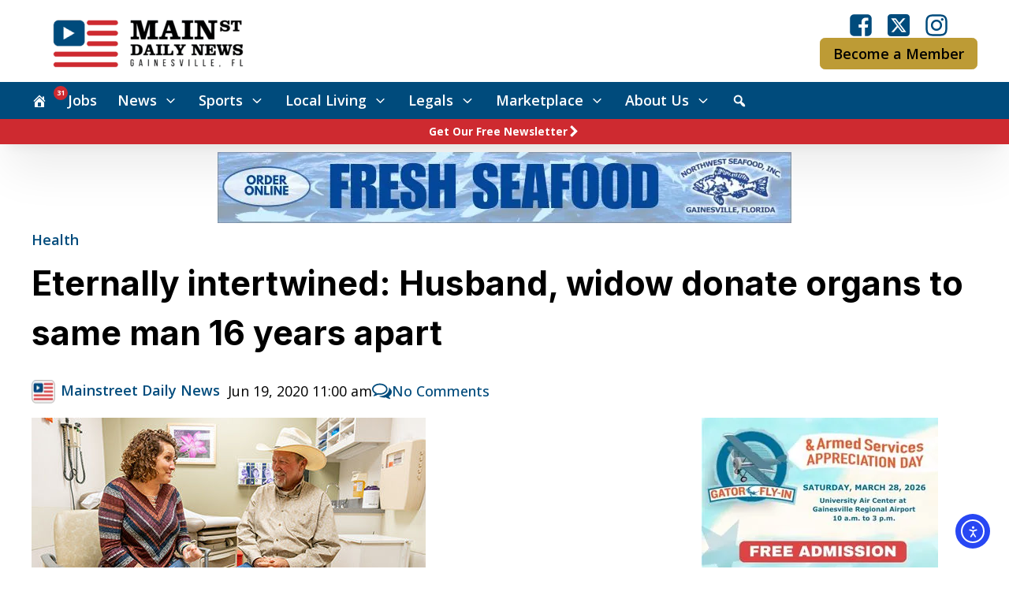

--- FILE ---
content_type: text/html; charset=UTF-8
request_url: https://www.mainstreetdailynews.com/news/eternally-intertwined-husband-widow-donate-organs-to-same-man-16-years-apart_id_b9cd573e-b1c7-11ea-a5ba-c7cfc29e4cf8
body_size: 60565
content:
<!DOCTYPE html>
<html lang="en-US" prefix="og: https://ogp.me/ns#" >
<head>
<meta charset="UTF-8">
<meta name="viewport" content="width=device-width, initial-scale=1.0">
<!-- WP_HEAD() START -->
<link rel="preload" as="style" href="https://fonts.googleapis.com/css?family=Open+Sans:100,200,300,400,500,600,700,800,900|Inter:100,200,300,400,500,600,700,800,900" >
<link rel="stylesheet" href="https://fonts.googleapis.com/css?family=Open+Sans:100,200,300,400,500,600,700,800,900|Inter:100,200,300,400,500,600,700,800,900">

<!-- Search Engine Optimization by Rank Math PRO - https://rankmath.com/ -->
<title>Eternally intertwined: Husband, widow donate organs to same man 16 years apart</title>
<meta name="description" content="In order for there to be a gift of life, there must be a giver."/>
<meta name="robots" content="follow, index, max-snippet:-1, max-video-preview:-1, max-image-preview:large"/>
<link rel="canonical" href="https://www.mainstreetdailynews.com/news/eternally-intertwined-husband-widow-donate-organs-to-same-man-16-years-apart_id_b9cd573e-b1c7-11ea-a5ba-c7cfc29e4cf8" />
<meta property="og:locale" content="en_US" />
<meta property="og:type" content="article" />
<meta property="og:title" content="Eternally intertwined: Husband, widow donate organs to same man 16 years apart" />
<meta property="og:description" content="In order for there to be a gift of life, there must be a giver." />
<meta property="og:url" content="https://www.mainstreetdailynews.com/news/eternally-intertwined-husband-widow-donate-organs-to-same-man-16-years-apart_id_b9cd573e-b1c7-11ea-a5ba-c7cfc29e4cf8" />
<meta property="og:site_name" content="Mainstreet Daily News Gainesville" />
<meta property="article:publisher" content="https://www.facebook.com/mainstreetgainesville/" />
<meta property="article:tag" content="By Dorothy Hagmajer/UF Health" />
<meta property="article:section" content="Health" />
<meta property="og:image" content="https://www.mainstreetdailynews.com/wp-content/uploads/2022/05/603d5e421210487f29ba3c7f31591b9d.jpg" />
<meta property="og:image:secure_url" content="https://www.mainstreetdailynews.com/wp-content/uploads/2022/05/603d5e421210487f29ba3c7f31591b9d.jpg" />
<meta property="og:image:width" content="500" />
<meta property="og:image:height" content="333" />
<meta property="og:image:alt" content="UF Health Kidney" />
<meta property="og:image:type" content="image/jpeg" />
<meta property="article:published_time" content="2020-06-19T11:00:00-04:00" />
<meta name="twitter:card" content="summary_large_image" />
<meta name="twitter:title" content="Eternally intertwined: Husband, widow donate organs to same man 16 years apart" />
<meta name="twitter:description" content="In order for there to be a gift of life, there must be a giver." />
<meta name="twitter:site" content="@NewsGainesville" />
<meta name="twitter:creator" content="@NewsGainesville" />
<meta name="twitter:image" content="https://www.mainstreetdailynews.com/wp-content/uploads/2022/05/603d5e421210487f29ba3c7f31591b9d.jpg" />
<meta name="twitter:label1" content="Written by" />
<meta name="twitter:data1" content="Mainstreet Daily News" />
<meta name="twitter:label2" content="Time to read" />
<meta name="twitter:data2" content="11 minutes" />
<script type="application/ld+json" class="rank-math-schema-pro">{"@context":"https://schema.org","@graph":[{"@type":"Organization","@id":"https://www.mainstreetdailynews.com/#organization","name":"Mainstreet Daily News Gainesville","sameAs":["https://www.facebook.com/mainstreetgainesville/","https://twitter.com/NewsGainesville"],"logo":{"@type":"ImageObject","@id":"https://www.mainstreetdailynews.com/#logo","url":"https://www.mainstreetdailynews.com/wp-content/uploads/2022/06/msdn-flag-512px.png","contentUrl":"https://www.mainstreetdailynews.com/wp-content/uploads/2022/06/msdn-flag-512px.png","caption":"Mainstreet Daily News Gainesville","inLanguage":"en-US","width":"512","height":"512"}},{"@type":"WebSite","@id":"https://www.mainstreetdailynews.com/#website","url":"https://www.mainstreetdailynews.com","name":"Mainstreet Daily News Gainesville","alternateName":"Mainstreet Daily News","publisher":{"@id":"https://www.mainstreetdailynews.com/#organization"},"inLanguage":"en-US"},{"@type":"ImageObject","@id":"https://www.mainstreetdailynews.com/wp-content/uploads/2022/05/603d5e421210487f29ba3c7f31591b9d.jpg","url":"https://www.mainstreetdailynews.com/wp-content/uploads/2022/05/603d5e421210487f29ba3c7f31591b9d.jpg","width":"500","height":"333","caption":"UF Health Kidney","inLanguage":"en-US"},{"@type":"BreadcrumbList","@id":"https://www.mainstreetdailynews.com/news/eternally-intertwined-husband-widow-donate-organs-to-same-man-16-years-apart_id_b9cd573e-b1c7-11ea-a5ba-c7cfc29e4cf8#breadcrumb","itemListElement":[{"@type":"ListItem","position":"1","item":{"@id":"/","name":"Home"}},{"@type":"ListItem","position":"2","item":{"@id":"https://www.mainstreetdailynews.com/health","name":"Health"}},{"@type":"ListItem","position":"3","item":{"@id":"https://www.mainstreetdailynews.com/news/eternally-intertwined-husband-widow-donate-organs-to-same-man-16-years-apart_id_b9cd573e-b1c7-11ea-a5ba-c7cfc29e4cf8","name":"Eternally intertwined: Husband, widow donate organs to same man 16 years apart"}}]},{"@type":"WebPage","@id":"https://www.mainstreetdailynews.com/news/eternally-intertwined-husband-widow-donate-organs-to-same-man-16-years-apart_id_b9cd573e-b1c7-11ea-a5ba-c7cfc29e4cf8#webpage","url":"https://www.mainstreetdailynews.com/news/eternally-intertwined-husband-widow-donate-organs-to-same-man-16-years-apart_id_b9cd573e-b1c7-11ea-a5ba-c7cfc29e4cf8","name":"Eternally intertwined: Husband, widow donate organs to same man 16 years apart","datePublished":"2020-06-19T11:00:00-04:00","dateModified":"2020-06-19T11:00:00-04:00","isPartOf":{"@id":"https://www.mainstreetdailynews.com/#website"},"primaryImageOfPage":{"@id":"https://www.mainstreetdailynews.com/wp-content/uploads/2022/05/603d5e421210487f29ba3c7f31591b9d.jpg"},"inLanguage":"en-US","breadcrumb":{"@id":"https://www.mainstreetdailynews.com/news/eternally-intertwined-husband-widow-donate-organs-to-same-man-16-years-apart_id_b9cd573e-b1c7-11ea-a5ba-c7cfc29e4cf8#breadcrumb"}},{"@type":"Person","@id":"https://www.mainstreetdailynews.com/author/mainstreet-daily-news","name":"Mainstreet Daily News","url":"https://www.mainstreetdailynews.com/author/mainstreet-daily-news","image":{"@type":"ImageObject","@id":"https://www.mainstreetdailynews.com/wp-content/uploads/2022/06/msdn-square.png","url":"https://www.mainstreetdailynews.com/wp-content/uploads/2022/06/msdn-square.png","caption":"Mainstreet Daily News","inLanguage":"en-US"},"sameAs":["https://www.mainstreetdailynews.com"]},{"@type":"NewsArticle","headline":"Eternally intertwined: Husband, widow donate organs to same man 16 years apart","datePublished":"2020-06-19T11:00:00-04:00","dateModified":"2020-06-19T11:00:00-04:00","articleSection":"Health, Inspiration, News","author":{"@id":"https://www.mainstreetdailynews.com/author/mainstreet-daily-news","name":"Mainstreet Daily News"},"publisher":{"@id":"https://www.mainstreetdailynews.com/#organization"},"description":"In order for there to be a gift of life, there must be a giver.","copyrightYear":"2020","copyrightHolder":{"@id":"https://www.mainstreetdailynews.com/#organization"},"name":"Eternally intertwined: Husband, widow donate organs to same man 16 years apart","@id":"https://www.mainstreetdailynews.com/news/eternally-intertwined-husband-widow-donate-organs-to-same-man-16-years-apart_id_b9cd573e-b1c7-11ea-a5ba-c7cfc29e4cf8#richSnippet","isPartOf":{"@id":"https://www.mainstreetdailynews.com/news/eternally-intertwined-husband-widow-donate-organs-to-same-man-16-years-apart_id_b9cd573e-b1c7-11ea-a5ba-c7cfc29e4cf8#webpage"},"image":{"@id":"https://www.mainstreetdailynews.com/wp-content/uploads/2022/05/603d5e421210487f29ba3c7f31591b9d.jpg"},"inLanguage":"en-US","mainEntityOfPage":{"@id":"https://www.mainstreetdailynews.com/news/eternally-intertwined-husband-widow-donate-organs-to-same-man-16-years-apart_id_b9cd573e-b1c7-11ea-a5ba-c7cfc29e4cf8#webpage"}}]}</script>
<!-- /Rank Math WordPress SEO plugin -->

<link rel='dns-prefetch' href='//www.mainstreetdailynews.com' />
<link rel='dns-prefetch' href='//cdn.jsdelivr.net' />
<link rel='dns-prefetch' href='//vjs.zencdn.net' />
<link rel='dns-prefetch' href='//cdn.elementor.com' />
<link rel='dns-prefetch' href='//use.fontawesome.com' />
<link rel="alternate" type="application/rss+xml" title="Mainstreet Daily News Gainesville &raquo; Eternally intertwined: Husband, widow donate organs to same man 16 years apart Comments Feed" href="https://www.mainstreetdailynews.com/news/eternally-intertwined-husband-widow-donate-organs-to-same-man-16-years-apart_id_b9cd573e-b1c7-11ea-a5ba-c7cfc29e4cf8/feed" />
<link rel="alternate" title="oEmbed (JSON)" type="application/json+oembed" href="https://www.mainstreetdailynews.com/wp-json/oembed/1.0/embed?url=https%3A%2F%2Fwww.mainstreetdailynews.com%2Fnews%2Feternally-intertwined-husband-widow-donate-organs-to-same-man-16-years-apart_id_b9cd573e-b1c7-11ea-a5ba-c7cfc29e4cf8" />
<link rel="alternate" title="oEmbed (XML)" type="text/xml+oembed" href="https://www.mainstreetdailynews.com/wp-json/oembed/1.0/embed?url=https%3A%2F%2Fwww.mainstreetdailynews.com%2Fnews%2Feternally-intertwined-husband-widow-donate-organs-to-same-man-16-years-apart_id_b9cd573e-b1c7-11ea-a5ba-c7cfc29e4cf8&#038;format=xml" />
        <script type="text/javascript">
        (function() {
            document.addEventListener('DOMContentLoaded', function() {
                var containers = document.querySelectorAll('.wp-lightbox-container');

                for (var i = 0; i < containers.length; i++) {
                    var container = containers[i];

                    var wpElements = container.querySelectorAll('[data-wp-on], [data-wp-interactive], [data-wp-init], [data-wp-context], img, button');

                    for (var j = 0; j < wpElements.length; j++) {
                        var el = wpElements[j];
                        var attributes = el.attributes;

                        for (var k = attributes.length - 1; k >= 0; k--) {
                            var attr = attributes[k];
                            if (attr.name.indexOf('data-wp-') === 0) {
                                el.removeAttribute(attr.name);
                            }
                        }
                    }

                    var buttons = container.querySelectorAll('button');
                    for (var j = 0; j < buttons.length; j++) {
                        buttons[j].remove();
                    }
                }

                var allWpImages = document.querySelectorAll('img[data-wp-on], img[data-wp-interactive], img[data-wp-init]');
                for (var i = 0; i < allWpImages.length; i++) {
                    var img = allWpImages[i];
                    var attributes = img.attributes;

                    for (var j = attributes.length - 1; j >= 0; j--) {
                        var attr = attributes[j];
                        if (attr.name.indexOf('data-wp-') === 0) {
                            img.removeAttribute(attr.name);
                        }
                    }
                }

                var standaloneButtons = document.querySelectorAll('button.lightbox-trigger, button[data-wp-on], button[data-wp-interactive]');
                for (var i = 0; i < standaloneButtons.length; i++) {
                    standaloneButtons[i].remove();
                }
            });

            document.addEventListener('click', function(e) {
                var target = e.target;

                if (target.hasAttribute('data-wp-on') ||
                    target.hasAttribute('data-wp-interactive') ||
                    target.classList.contains('lightbox-trigger') ||
                    target.hasAttribute('data-wp-init')) {
                    e.preventDefault();
                    e.stopPropagation();
                    e.stopImmediatePropagation();
                    return false;
                }

                if (target.tagName === 'FIGURE' && target.classList.contains('wp-lightbox-container')) {
                    e.preventDefault();
                    e.stopPropagation();
                    e.stopImmediatePropagation();
                    return false;
                }

                if (target.tagName === 'A' && target.querySelector('img[data-wp-on], img[data-wp-interactive]')) {
                    e.preventDefault();
                    e.stopPropagation();
                    e.stopImmediatePropagation();
                    return false;
                }
            }, true);
        })();
        </script>
        <!-- www.mainstreetdailynews.com is managing ads with Advanced Ads 2.0.16 – https://wpadvancedads.com/ --><script id="mains-ready">
			window.advanced_ads_ready=function(e,a){a=a||"complete";var d=function(e){return"interactive"===a?"loading"!==e:"complete"===e};d(document.readyState)?e():document.addEventListener("readystatechange",(function(a){d(a.target.readyState)&&e()}),{once:"interactive"===a})},window.advanced_ads_ready_queue=window.advanced_ads_ready_queue||[];		</script>
		<style id='wp-img-auto-sizes-contain-inline-css' type='text/css'>
img:is([sizes=auto i],[sizes^="auto," i]){contain-intrinsic-size:3000px 1500px}
/*# sourceURL=wp-img-auto-sizes-contain-inline-css */
</style>
<link rel='stylesheet' id='dashicons-css' href='https://www.mainstreetdailynews.com/wp-includes/css/dashicons.min.css?ver=6.9' type='text/css' media='all' />
<link rel='stylesheet' id='post-views-counter-frontend-css' href='https://www.mainstreetdailynews.com/wp-content/plugins/post-views-counter/css/frontend.css?ver=1.7.3' type='text/css' media='all' />
<style id='wp-block-library-inline-css' type='text/css'>
:root{--wp-block-synced-color:#7a00df;--wp-block-synced-color--rgb:122,0,223;--wp-bound-block-color:var(--wp-block-synced-color);--wp-editor-canvas-background:#ddd;--wp-admin-theme-color:#007cba;--wp-admin-theme-color--rgb:0,124,186;--wp-admin-theme-color-darker-10:#006ba1;--wp-admin-theme-color-darker-10--rgb:0,107,160.5;--wp-admin-theme-color-darker-20:#005a87;--wp-admin-theme-color-darker-20--rgb:0,90,135;--wp-admin-border-width-focus:2px}@media (min-resolution:192dpi){:root{--wp-admin-border-width-focus:1.5px}}.wp-element-button{cursor:pointer}:root .has-very-light-gray-background-color{background-color:#eee}:root .has-very-dark-gray-background-color{background-color:#313131}:root .has-very-light-gray-color{color:#eee}:root .has-very-dark-gray-color{color:#313131}:root .has-vivid-green-cyan-to-vivid-cyan-blue-gradient-background{background:linear-gradient(135deg,#00d084,#0693e3)}:root .has-purple-crush-gradient-background{background:linear-gradient(135deg,#34e2e4,#4721fb 50%,#ab1dfe)}:root .has-hazy-dawn-gradient-background{background:linear-gradient(135deg,#faaca8,#dad0ec)}:root .has-subdued-olive-gradient-background{background:linear-gradient(135deg,#fafae1,#67a671)}:root .has-atomic-cream-gradient-background{background:linear-gradient(135deg,#fdd79a,#004a59)}:root .has-nightshade-gradient-background{background:linear-gradient(135deg,#330968,#31cdcf)}:root .has-midnight-gradient-background{background:linear-gradient(135deg,#020381,#2874fc)}:root{--wp--preset--font-size--normal:16px;--wp--preset--font-size--huge:42px}.has-regular-font-size{font-size:1em}.has-larger-font-size{font-size:2.625em}.has-normal-font-size{font-size:var(--wp--preset--font-size--normal)}.has-huge-font-size{font-size:var(--wp--preset--font-size--huge)}.has-text-align-center{text-align:center}.has-text-align-left{text-align:left}.has-text-align-right{text-align:right}.has-fit-text{white-space:nowrap!important}#end-resizable-editor-section{display:none}.aligncenter{clear:both}.items-justified-left{justify-content:flex-start}.items-justified-center{justify-content:center}.items-justified-right{justify-content:flex-end}.items-justified-space-between{justify-content:space-between}.screen-reader-text{border:0;clip-path:inset(50%);height:1px;margin:-1px;overflow:hidden;padding:0;position:absolute;width:1px;word-wrap:normal!important}.screen-reader-text:focus{background-color:#ddd;clip-path:none;color:#444;display:block;font-size:1em;height:auto;left:5px;line-height:normal;padding:15px 23px 14px;text-decoration:none;top:5px;width:auto;z-index:100000}html :where(.has-border-color){border-style:solid}html :where([style*=border-top-color]){border-top-style:solid}html :where([style*=border-right-color]){border-right-style:solid}html :where([style*=border-bottom-color]){border-bottom-style:solid}html :where([style*=border-left-color]){border-left-style:solid}html :where([style*=border-width]){border-style:solid}html :where([style*=border-top-width]){border-top-style:solid}html :where([style*=border-right-width]){border-right-style:solid}html :where([style*=border-bottom-width]){border-bottom-style:solid}html :where([style*=border-left-width]){border-left-style:solid}html :where(img[class*=wp-image-]){height:auto;max-width:100%}:where(figure){margin:0 0 1em}html :where(.is-position-sticky){--wp-admin--admin-bar--position-offset:var(--wp-admin--admin-bar--height,0px)}@media screen and (max-width:600px){html :where(.is-position-sticky){--wp-admin--admin-bar--position-offset:0px}}

/*# sourceURL=wp-block-library-inline-css */
</style><style id='global-styles-inline-css' type='text/css'>
:root{--wp--preset--aspect-ratio--square: 1;--wp--preset--aspect-ratio--4-3: 4/3;--wp--preset--aspect-ratio--3-4: 3/4;--wp--preset--aspect-ratio--3-2: 3/2;--wp--preset--aspect-ratio--2-3: 2/3;--wp--preset--aspect-ratio--16-9: 16/9;--wp--preset--aspect-ratio--9-16: 9/16;--wp--preset--color--black: #000000;--wp--preset--color--cyan-bluish-gray: #abb8c3;--wp--preset--color--white: #ffffff;--wp--preset--color--pale-pink: #f78da7;--wp--preset--color--vivid-red: #cf2e2e;--wp--preset--color--luminous-vivid-orange: #ff6900;--wp--preset--color--luminous-vivid-amber: #fcb900;--wp--preset--color--light-green-cyan: #7bdcb5;--wp--preset--color--vivid-green-cyan: #00d084;--wp--preset--color--pale-cyan-blue: #8ed1fc;--wp--preset--color--vivid-cyan-blue: #0693e3;--wp--preset--color--vivid-purple: #9b51e0;--wp--preset--gradient--vivid-cyan-blue-to-vivid-purple: linear-gradient(135deg,rgb(6,147,227) 0%,rgb(155,81,224) 100%);--wp--preset--gradient--light-green-cyan-to-vivid-green-cyan: linear-gradient(135deg,rgb(122,220,180) 0%,rgb(0,208,130) 100%);--wp--preset--gradient--luminous-vivid-amber-to-luminous-vivid-orange: linear-gradient(135deg,rgb(252,185,0) 0%,rgb(255,105,0) 100%);--wp--preset--gradient--luminous-vivid-orange-to-vivid-red: linear-gradient(135deg,rgb(255,105,0) 0%,rgb(207,46,46) 100%);--wp--preset--gradient--very-light-gray-to-cyan-bluish-gray: linear-gradient(135deg,rgb(238,238,238) 0%,rgb(169,184,195) 100%);--wp--preset--gradient--cool-to-warm-spectrum: linear-gradient(135deg,rgb(74,234,220) 0%,rgb(151,120,209) 20%,rgb(207,42,186) 40%,rgb(238,44,130) 60%,rgb(251,105,98) 80%,rgb(254,248,76) 100%);--wp--preset--gradient--blush-light-purple: linear-gradient(135deg,rgb(255,206,236) 0%,rgb(152,150,240) 100%);--wp--preset--gradient--blush-bordeaux: linear-gradient(135deg,rgb(254,205,165) 0%,rgb(254,45,45) 50%,rgb(107,0,62) 100%);--wp--preset--gradient--luminous-dusk: linear-gradient(135deg,rgb(255,203,112) 0%,rgb(199,81,192) 50%,rgb(65,88,208) 100%);--wp--preset--gradient--pale-ocean: linear-gradient(135deg,rgb(255,245,203) 0%,rgb(182,227,212) 50%,rgb(51,167,181) 100%);--wp--preset--gradient--electric-grass: linear-gradient(135deg,rgb(202,248,128) 0%,rgb(113,206,126) 100%);--wp--preset--gradient--midnight: linear-gradient(135deg,rgb(2,3,129) 0%,rgb(40,116,252) 100%);--wp--preset--font-size--small: 13px;--wp--preset--font-size--medium: 20px;--wp--preset--font-size--large: 36px;--wp--preset--font-size--x-large: 42px;--wp--preset--spacing--20: 0.44rem;--wp--preset--spacing--30: 0.67rem;--wp--preset--spacing--40: 1rem;--wp--preset--spacing--50: 1.5rem;--wp--preset--spacing--60: 2.25rem;--wp--preset--spacing--70: 3.38rem;--wp--preset--spacing--80: 5.06rem;--wp--preset--shadow--natural: 6px 6px 9px rgba(0, 0, 0, 0.2);--wp--preset--shadow--deep: 12px 12px 50px rgba(0, 0, 0, 0.4);--wp--preset--shadow--sharp: 6px 6px 0px rgba(0, 0, 0, 0.2);--wp--preset--shadow--outlined: 6px 6px 0px -3px rgb(255, 255, 255), 6px 6px rgb(0, 0, 0);--wp--preset--shadow--crisp: 6px 6px 0px rgb(0, 0, 0);}:where(.is-layout-flex){gap: 0.5em;}:where(.is-layout-grid){gap: 0.5em;}body .is-layout-flex{display: flex;}.is-layout-flex{flex-wrap: wrap;align-items: center;}.is-layout-flex > :is(*, div){margin: 0;}body .is-layout-grid{display: grid;}.is-layout-grid > :is(*, div){margin: 0;}:where(.wp-block-columns.is-layout-flex){gap: 2em;}:where(.wp-block-columns.is-layout-grid){gap: 2em;}:where(.wp-block-post-template.is-layout-flex){gap: 1.25em;}:where(.wp-block-post-template.is-layout-grid){gap: 1.25em;}.has-black-color{color: var(--wp--preset--color--black) !important;}.has-cyan-bluish-gray-color{color: var(--wp--preset--color--cyan-bluish-gray) !important;}.has-white-color{color: var(--wp--preset--color--white) !important;}.has-pale-pink-color{color: var(--wp--preset--color--pale-pink) !important;}.has-vivid-red-color{color: var(--wp--preset--color--vivid-red) !important;}.has-luminous-vivid-orange-color{color: var(--wp--preset--color--luminous-vivid-orange) !important;}.has-luminous-vivid-amber-color{color: var(--wp--preset--color--luminous-vivid-amber) !important;}.has-light-green-cyan-color{color: var(--wp--preset--color--light-green-cyan) !important;}.has-vivid-green-cyan-color{color: var(--wp--preset--color--vivid-green-cyan) !important;}.has-pale-cyan-blue-color{color: var(--wp--preset--color--pale-cyan-blue) !important;}.has-vivid-cyan-blue-color{color: var(--wp--preset--color--vivid-cyan-blue) !important;}.has-vivid-purple-color{color: var(--wp--preset--color--vivid-purple) !important;}.has-black-background-color{background-color: var(--wp--preset--color--black) !important;}.has-cyan-bluish-gray-background-color{background-color: var(--wp--preset--color--cyan-bluish-gray) !important;}.has-white-background-color{background-color: var(--wp--preset--color--white) !important;}.has-pale-pink-background-color{background-color: var(--wp--preset--color--pale-pink) !important;}.has-vivid-red-background-color{background-color: var(--wp--preset--color--vivid-red) !important;}.has-luminous-vivid-orange-background-color{background-color: var(--wp--preset--color--luminous-vivid-orange) !important;}.has-luminous-vivid-amber-background-color{background-color: var(--wp--preset--color--luminous-vivid-amber) !important;}.has-light-green-cyan-background-color{background-color: var(--wp--preset--color--light-green-cyan) !important;}.has-vivid-green-cyan-background-color{background-color: var(--wp--preset--color--vivid-green-cyan) !important;}.has-pale-cyan-blue-background-color{background-color: var(--wp--preset--color--pale-cyan-blue) !important;}.has-vivid-cyan-blue-background-color{background-color: var(--wp--preset--color--vivid-cyan-blue) !important;}.has-vivid-purple-background-color{background-color: var(--wp--preset--color--vivid-purple) !important;}.has-black-border-color{border-color: var(--wp--preset--color--black) !important;}.has-cyan-bluish-gray-border-color{border-color: var(--wp--preset--color--cyan-bluish-gray) !important;}.has-white-border-color{border-color: var(--wp--preset--color--white) !important;}.has-pale-pink-border-color{border-color: var(--wp--preset--color--pale-pink) !important;}.has-vivid-red-border-color{border-color: var(--wp--preset--color--vivid-red) !important;}.has-luminous-vivid-orange-border-color{border-color: var(--wp--preset--color--luminous-vivid-orange) !important;}.has-luminous-vivid-amber-border-color{border-color: var(--wp--preset--color--luminous-vivid-amber) !important;}.has-light-green-cyan-border-color{border-color: var(--wp--preset--color--light-green-cyan) !important;}.has-vivid-green-cyan-border-color{border-color: var(--wp--preset--color--vivid-green-cyan) !important;}.has-pale-cyan-blue-border-color{border-color: var(--wp--preset--color--pale-cyan-blue) !important;}.has-vivid-cyan-blue-border-color{border-color: var(--wp--preset--color--vivid-cyan-blue) !important;}.has-vivid-purple-border-color{border-color: var(--wp--preset--color--vivid-purple) !important;}.has-vivid-cyan-blue-to-vivid-purple-gradient-background{background: var(--wp--preset--gradient--vivid-cyan-blue-to-vivid-purple) !important;}.has-light-green-cyan-to-vivid-green-cyan-gradient-background{background: var(--wp--preset--gradient--light-green-cyan-to-vivid-green-cyan) !important;}.has-luminous-vivid-amber-to-luminous-vivid-orange-gradient-background{background: var(--wp--preset--gradient--luminous-vivid-amber-to-luminous-vivid-orange) !important;}.has-luminous-vivid-orange-to-vivid-red-gradient-background{background: var(--wp--preset--gradient--luminous-vivid-orange-to-vivid-red) !important;}.has-very-light-gray-to-cyan-bluish-gray-gradient-background{background: var(--wp--preset--gradient--very-light-gray-to-cyan-bluish-gray) !important;}.has-cool-to-warm-spectrum-gradient-background{background: var(--wp--preset--gradient--cool-to-warm-spectrum) !important;}.has-blush-light-purple-gradient-background{background: var(--wp--preset--gradient--blush-light-purple) !important;}.has-blush-bordeaux-gradient-background{background: var(--wp--preset--gradient--blush-bordeaux) !important;}.has-luminous-dusk-gradient-background{background: var(--wp--preset--gradient--luminous-dusk) !important;}.has-pale-ocean-gradient-background{background: var(--wp--preset--gradient--pale-ocean) !important;}.has-electric-grass-gradient-background{background: var(--wp--preset--gradient--electric-grass) !important;}.has-midnight-gradient-background{background: var(--wp--preset--gradient--midnight) !important;}.has-small-font-size{font-size: var(--wp--preset--font-size--small) !important;}.has-medium-font-size{font-size: var(--wp--preset--font-size--medium) !important;}.has-large-font-size{font-size: var(--wp--preset--font-size--large) !important;}.has-x-large-font-size{font-size: var(--wp--preset--font-size--x-large) !important;}
/*# sourceURL=global-styles-inline-css */
</style>

<style id='classic-theme-styles-inline-css' type='text/css'>
/*! This file is auto-generated */
.wp-block-button__link{color:#fff;background-color:#32373c;border-radius:9999px;box-shadow:none;text-decoration:none;padding:calc(.667em + 2px) calc(1.333em + 2px);font-size:1.125em}.wp-block-file__button{background:#32373c;color:#fff;text-decoration:none}
/*# sourceURL=/wp-includes/css/classic-themes.min.css */
</style>
<link rel='stylesheet' id='automaticcss-core-css' href='https://www.mainstreetdailynews.com/wp-content/uploads/automatic-css/automatic.css?ver=1766159462' type='text/css' media='all' />
<link rel='stylesheet' id='media-credit-css' href='https://www.mainstreetdailynews.com/wp-content/plugins/media-credit/public/css/media-credit.min.css?ver=4.3.0' type='text/css' media='all' />
<link rel='stylesheet' id='mailerlite_forms.css-css' href='https://www.mainstreetdailynews.com/wp-content/plugins/official-mailerlite-sign-up-forms/assets/css/mailerlite_forms.css?ver=1.7.18' type='text/css' media='all' />
<link rel='stylesheet' id='oxygen-css' href='https://www.mainstreetdailynews.com/wp-content/plugins/oxygen/component-framework/oxygen.css?ver=4.9.3' type='text/css' media='all' />
<link rel='stylesheet' id='scriptlesssocialsharing-css' href='https://www.mainstreetdailynews.com/wp-content/plugins/scriptless-social-sharing/includes/css/scriptlesssocialsharing-style.css?ver=3.3.1' type='text/css' media='all' />
<style id='scriptlesssocialsharing-inline-css' type='text/css'>
.scriptlesssocialsharing__buttons a.button { padding: 12px; flex: 1; }@media only screen and (max-width: 767px) { .scriptlesssocialsharing .sss-name { position: absolute; clip: rect(1px, 1px, 1px, 1px); height: 1px; width: 1px; border: 0; overflow: hidden; } }
/*# sourceURL=scriptlesssocialsharing-inline-css */
</style>
<link rel='stylesheet' id='font-awesome-css' href='https://use.fontawesome.com/releases/v6.7.2/css/all.css?ver=6.7.2' type='text/css' media='all' />
<style id='wpgb-head-inline-css' type='text/css'>
.wp-grid-builder:not(.wpgb-template),.wpgb-facet{opacity:0.01}.wpgb-facet fieldset{margin:0;padding:0;border:none;outline:none;box-shadow:none}.wpgb-facet fieldset:last-child{margin-bottom:40px;}.wpgb-facet fieldset legend.wpgb-sr-only{height:1px;width:1px}
/*# sourceURL=wpgb-head-inline-css */
</style>
<link rel='stylesheet' id='ml-lightgallery-css-css' href='https://cdn.jsdelivr.net/npm/lightgallery@2.7.1/css/lightgallery.min.css?ver=2.7.1' type='text/css' media='all' />
<link rel='stylesheet' id='lightgallery-video-css-css' href='https://cdn.jsdelivr.net/npm/lightgallery@2.7.1/css/lg-video.css?ver=2.7.1' type='text/css' media='all' />
<link rel='stylesheet' id='ml-lightbox-public-css-css' href='https://www.mainstreetdailynews.com/wp-content/plugins/ml-slider-lightbox/assets/css/ml-lightbox-public.css?ver=2.21.0' type='text/css' media='all' />
<style id='ml-lightbox-public-css-inline-css' type='text/css'>

            :root {
                --ml-lightbox-arrow-color: #ffffff !important;
                --ml-lightbox-arrow-hover-color: #000000 !important;
                --ml-lightbox-close-icon-color: #ffffff !important;
                --ml-lightbox-close-icon-hover-color: #000000 !important;
                --ml-lightbox-toolbar-icon-color: #ffffff !important;
                --ml-lightbox-toolbar-icon-hover-color: #000000 !important;
            }

            .lg-backdrop {
                background-color: #000000 !important;
                opacity: 0.9 !important;
            }

            .lg-outer .lg-thumb-outer {
                background-color: #000000 !important;
                opacity: 0.9 !important;
            }

            .lg-outer .lg-prev,
            .lg-outer .lg-next {
                background-color: #000000 !important;
                color: var(--ml-lightbox-arrow-color) !important;
            }

            .lg-outer .lg-prev:hover,
            .lg-outer .lg-next:hover {
                background-color: #f0f0f0 !important;
                color: var(--ml-lightbox-arrow-hover-color) !important;
            }

            .lg-outer .lg-toolbar .lg-icon:not(.lg-close),
            .lg-outer .lg-counter {
                background-color: #000000 !important;
                color: var(--ml-lightbox-toolbar-icon-color) !important;
            }

            .lg-outer .lg-toolbar .lg-icon:not(.lg-close):hover,
            .lg-outer .lg-counter:hover {
                background-color: #f0f0f0 !important;
                color: var(--ml-lightbox-toolbar-icon-hover-color) !important;
            }

            .lg-outer .lg-close {
                background-color: #000000 !important;
                color: var(--ml-lightbox-close-icon-color) !important;
            }

            .lg-outer .lg-close:hover {
                background-color: #f0f0f0 !important;
                color: var(--ml-lightbox-close-icon-hover-color) !important;
            }

            .ml-lightbox-button,
            .widget .ml-lightbox-enabled a.ml-lightbox-button {
                background-color: #000000 !important;
                color: #ffffff !important;
            }

            .ml-lightbox-button:hover,
            .ml-lightbox-button:focus {
                background-color: #f0f0f0 !important;
                color: #000000 !important;
            }
            .ml-lightbox-button,
            .widget .ml-lightbox-enabled a.ml-lightbox-button {
                top: 10px !important;
                left: auto !important;
                right: 10px !important;
                bottom: auto !important;
            }

        
/*# sourceURL=ml-lightbox-public-css-inline-css */
</style>
<link rel='stylesheet' id='videojs-css-css' href='https://vjs.zencdn.net/8.5.2/video-js.css?ver=8.5.2' type='text/css' media='all' />
<link rel='stylesheet' id='ea11y-widget-fonts-css' href='https://www.mainstreetdailynews.com/wp-content/plugins/pojo-accessibility/assets/build/fonts.css?ver=4.0.1' type='text/css' media='all' />
<link rel='stylesheet' id='ea11y-skip-link-css' href='https://www.mainstreetdailynews.com/wp-content/plugins/pojo-accessibility/assets/build/skip-link.css?ver=4.0.1' type='text/css' media='all' />
<link rel='stylesheet' id='dearpdf-style-css' href='https://www.mainstreetdailynews.com/wp-content/plugins/dearpdf-lite/assets/css/dearpdf.min.css?ver=2.0.38' type='text/css' media='all' />
<link rel='stylesheet' id='unslider-css-css' href='https://www.mainstreetdailynews.com/wp-content/plugins/advanced-ads-slider/public/assets/css/unslider.css?ver=2.0.0' type='text/css' media='all' />
<link rel='stylesheet' id='slider-css-css' href='https://www.mainstreetdailynews.com/wp-content/plugins/advanced-ads-slider/public/assets/css/slider.css?ver=2.0.0' type='text/css' media='all' />
<link rel='stylesheet' id='wpdiscuz-frontend-css-css' href='https://www.mainstreetdailynews.com/wp-content/plugins/wpdiscuz/themes/default/style.css?ver=7.6.45' type='text/css' media='all' />
<style id='wpdiscuz-frontend-css-inline-css' type='text/css'>
 #wpdcom .wpd-blog-administrator .wpd-comment-label{color:#ffffff;background-color:#00B38F;border:none}#wpdcom .wpd-blog-administrator .wpd-comment-author, #wpdcom .wpd-blog-administrator .wpd-comment-author a{color:#00B38F}#wpdcom.wpd-layout-1 .wpd-comment .wpd-blog-administrator .wpd-avatar img{border-color:#00B38F}#wpdcom.wpd-layout-2 .wpd-comment.wpd-reply .wpd-comment-wrap.wpd-blog-administrator{border-left:3px solid #00B38F}#wpdcom.wpd-layout-2 .wpd-comment .wpd-blog-administrator .wpd-avatar img{border-bottom-color:#00B38F}#wpdcom.wpd-layout-3 .wpd-blog-administrator .wpd-comment-subheader{border-top:1px dashed #00B38F}#wpdcom.wpd-layout-3 .wpd-reply .wpd-blog-administrator .wpd-comment-right{border-left:1px solid #00B38F}#wpdcom .wpd-blog-editor .wpd-comment-label{color:#ffffff;background-color:#00B38F;border:none}#wpdcom .wpd-blog-editor .wpd-comment-author, #wpdcom .wpd-blog-editor .wpd-comment-author a{color:#00B38F}#wpdcom.wpd-layout-1 .wpd-comment .wpd-blog-editor .wpd-avatar img{border-color:#00B38F}#wpdcom.wpd-layout-2 .wpd-comment.wpd-reply .wpd-comment-wrap.wpd-blog-editor{border-left:3px solid #00B38F}#wpdcom.wpd-layout-2 .wpd-comment .wpd-blog-editor .wpd-avatar img{border-bottom-color:#00B38F}#wpdcom.wpd-layout-3 .wpd-blog-editor .wpd-comment-subheader{border-top:1px dashed #00B38F}#wpdcom.wpd-layout-3 .wpd-reply .wpd-blog-editor .wpd-comment-right{border-left:1px solid #00B38F}#wpdcom .wpd-blog-author .wpd-comment-label{color:#ffffff;background-color:#00B38F;border:none}#wpdcom .wpd-blog-author .wpd-comment-author, #wpdcom .wpd-blog-author .wpd-comment-author a{color:#00B38F}#wpdcom.wpd-layout-1 .wpd-comment .wpd-blog-author .wpd-avatar img{border-color:#00B38F}#wpdcom.wpd-layout-2 .wpd-comment .wpd-blog-author .wpd-avatar img{border-bottom-color:#00B38F}#wpdcom.wpd-layout-3 .wpd-blog-author .wpd-comment-subheader{border-top:1px dashed #00B38F}#wpdcom.wpd-layout-3 .wpd-reply .wpd-blog-author .wpd-comment-right{border-left:1px solid #00B38F}#wpdcom .wpd-blog-contributor .wpd-comment-label{color:#ffffff;background-color:#00B38F;border:none}#wpdcom .wpd-blog-contributor .wpd-comment-author, #wpdcom .wpd-blog-contributor .wpd-comment-author a{color:#00B38F}#wpdcom.wpd-layout-1 .wpd-comment .wpd-blog-contributor .wpd-avatar img{border-color:#00B38F}#wpdcom.wpd-layout-2 .wpd-comment .wpd-blog-contributor .wpd-avatar img{border-bottom-color:#00B38F}#wpdcom.wpd-layout-3 .wpd-blog-contributor .wpd-comment-subheader{border-top:1px dashed #00B38F}#wpdcom.wpd-layout-3 .wpd-reply .wpd-blog-contributor .wpd-comment-right{border-left:1px solid #00B38F}#wpdcom .wpd-blog-subscriber .wpd-comment-label{color:#ffffff;background-color:#00B38F;border:none}#wpdcom .wpd-blog-subscriber .wpd-comment-author, #wpdcom .wpd-blog-subscriber .wpd-comment-author a{color:#00B38F}#wpdcom.wpd-layout-2 .wpd-comment .wpd-blog-subscriber .wpd-avatar img{border-bottom-color:#00B38F}#wpdcom.wpd-layout-3 .wpd-blog-subscriber .wpd-comment-subheader{border-top:1px dashed #00B38F}#wpdcom .wpd-blog-advertiser .wpd-comment-label{color:#ffffff;background-color:#00B38F;border:none}#wpdcom .wpd-blog-advertiser .wpd-comment-author, #wpdcom .wpd-blog-advertiser .wpd-comment-author a{color:#00B38F}#wpdcom.wpd-layout-1 .wpd-comment .wpd-blog-advertiser .wpd-avatar img{border-color:#00B38F}#wpdcom.wpd-layout-2 .wpd-comment .wpd-blog-advertiser .wpd-avatar img{border-bottom-color:#00B38F}#wpdcom.wpd-layout-3 .wpd-blog-advertiser .wpd-comment-subheader{border-top:1px dashed #00B38F}#wpdcom.wpd-layout-3 .wpd-reply .wpd-blog-advertiser .wpd-comment-right{border-left:1px solid #00B38F}#wpdcom .wpd-blog-client .wpd-comment-label{color:#ffffff;background-color:#00B38F;border:none}#wpdcom .wpd-blog-client .wpd-comment-author, #wpdcom .wpd-blog-client .wpd-comment-author a{color:#00B38F}#wpdcom.wpd-layout-1 .wpd-comment .wpd-blog-client .wpd-avatar img{border-color:#00B38F}#wpdcom.wpd-layout-2 .wpd-comment .wpd-blog-client .wpd-avatar img{border-bottom-color:#00B38F}#wpdcom.wpd-layout-3 .wpd-blog-client .wpd-comment-subheader{border-top:1px dashed #00B38F}#wpdcom.wpd-layout-3 .wpd-reply .wpd-blog-client .wpd-comment-right{border-left:1px solid #00B38F}#wpdcom .wpd-blog-all_area_editor .wpd-comment-label{color:#ffffff;background-color:#00B38F;border:none}#wpdcom .wpd-blog-all_area_editor .wpd-comment-author, #wpdcom .wpd-blog-all_area_editor .wpd-comment-author a{color:#00B38F}#wpdcom.wpd-layout-1 .wpd-comment .wpd-blog-all_area_editor .wpd-avatar img{border-color:#00B38F}#wpdcom.wpd-layout-2 .wpd-comment .wpd-blog-all_area_editor .wpd-avatar img{border-bottom-color:#00B38F}#wpdcom.wpd-layout-3 .wpd-blog-all_area_editor .wpd-comment-subheader{border-top:1px dashed #00B38F}#wpdcom.wpd-layout-3 .wpd-reply .wpd-blog-all_area_editor .wpd-comment-right{border-left:1px solid #00B38F}#wpdcom .wpd-blog-jobs_manager .wpd-comment-label{color:#ffffff;background-color:#00B38F;border:none}#wpdcom .wpd-blog-jobs_manager .wpd-comment-author, #wpdcom .wpd-blog-jobs_manager .wpd-comment-author a{color:#00B38F}#wpdcom.wpd-layout-1 .wpd-comment .wpd-blog-jobs_manager .wpd-avatar img{border-color:#00B38F}#wpdcom.wpd-layout-2 .wpd-comment .wpd-blog-jobs_manager .wpd-avatar img{border-bottom-color:#00B38F}#wpdcom.wpd-layout-3 .wpd-blog-jobs_manager .wpd-comment-subheader{border-top:1px dashed #00B38F}#wpdcom.wpd-layout-3 .wpd-reply .wpd-blog-jobs_manager .wpd-comment-right{border-left:1px solid #00B38F}#wpdcom .wpd-blog-advanced_ads_admin .wpd-comment-label{color:#ffffff;background-color:#00B38F;border:none}#wpdcom .wpd-blog-advanced_ads_admin .wpd-comment-author, #wpdcom .wpd-blog-advanced_ads_admin .wpd-comment-author a{color:#00B38F}#wpdcom.wpd-layout-1 .wpd-comment .wpd-blog-advanced_ads_admin .wpd-avatar img{border-color:#00B38F}#wpdcom.wpd-layout-2 .wpd-comment .wpd-blog-advanced_ads_admin .wpd-avatar img{border-bottom-color:#00B38F}#wpdcom.wpd-layout-3 .wpd-blog-advanced_ads_admin .wpd-comment-subheader{border-top:1px dashed #00B38F}#wpdcom.wpd-layout-3 .wpd-reply .wpd-blog-advanced_ads_admin .wpd-comment-right{border-left:1px solid #00B38F}#wpdcom .wpd-blog-advanced_ads_manager .wpd-comment-label{color:#ffffff;background-color:#00B38F;border:none}#wpdcom .wpd-blog-advanced_ads_manager .wpd-comment-author, #wpdcom .wpd-blog-advanced_ads_manager .wpd-comment-author a{color:#00B38F}#wpdcom.wpd-layout-1 .wpd-comment .wpd-blog-advanced_ads_manager .wpd-avatar img{border-color:#00B38F}#wpdcom.wpd-layout-2 .wpd-comment .wpd-blog-advanced_ads_manager .wpd-avatar img{border-bottom-color:#00B38F}#wpdcom.wpd-layout-3 .wpd-blog-advanced_ads_manager .wpd-comment-subheader{border-top:1px dashed #00B38F}#wpdcom.wpd-layout-3 .wpd-reply .wpd-blog-advanced_ads_manager .wpd-comment-right{border-left:1px solid #00B38F}#wpdcom .wpd-blog-advanced_ads_user .wpd-comment-label{color:#ffffff;background-color:#00B38F;border:none}#wpdcom .wpd-blog-advanced_ads_user .wpd-comment-author, #wpdcom .wpd-blog-advanced_ads_user .wpd-comment-author a{color:#00B38F}#wpdcom.wpd-layout-1 .wpd-comment .wpd-blog-advanced_ads_user .wpd-avatar img{border-color:#00B38F}#wpdcom.wpd-layout-2 .wpd-comment .wpd-blog-advanced_ads_user .wpd-avatar img{border-bottom-color:#00B38F}#wpdcom.wpd-layout-3 .wpd-blog-advanced_ads_user .wpd-comment-subheader{border-top:1px dashed #00B38F}#wpdcom.wpd-layout-3 .wpd-reply .wpd-blog-advanced_ads_user .wpd-comment-right{border-left:1px solid #00B38F}#wpdcom .wpd-blog-ppma_guest_author .wpd-comment-label{color:#ffffff;background-color:#00B38F;border:none}#wpdcom .wpd-blog-ppma_guest_author .wpd-comment-author, #wpdcom .wpd-blog-ppma_guest_author .wpd-comment-author a{color:#00B38F}#wpdcom.wpd-layout-1 .wpd-comment .wpd-blog-ppma_guest_author .wpd-avatar img{border-color:#00B38F}#wpdcom.wpd-layout-2 .wpd-comment .wpd-blog-ppma_guest_author .wpd-avatar img{border-bottom-color:#00B38F}#wpdcom.wpd-layout-3 .wpd-blog-ppma_guest_author .wpd-comment-subheader{border-top:1px dashed #00B38F}#wpdcom.wpd-layout-3 .wpd-reply .wpd-blog-ppma_guest_author .wpd-comment-right{border-left:1px solid #00B38F}#wpdcom .wpd-blog-post_author .wpd-comment-label{color:#ffffff;background-color:#00B38F;border:none}#wpdcom .wpd-blog-post_author .wpd-comment-author, #wpdcom .wpd-blog-post_author .wpd-comment-author a{color:#00B38F}#wpdcom .wpd-blog-post_author .wpd-avatar img{border-color:#00B38F}#wpdcom.wpd-layout-1 .wpd-comment .wpd-blog-post_author .wpd-avatar img{border-color:#00B38F}#wpdcom.wpd-layout-2 .wpd-comment.wpd-reply .wpd-comment-wrap.wpd-blog-post_author{border-left:3px solid #00B38F}#wpdcom.wpd-layout-2 .wpd-comment .wpd-blog-post_author .wpd-avatar img{border-bottom-color:#00B38F}#wpdcom.wpd-layout-3 .wpd-blog-post_author .wpd-comment-subheader{border-top:1px dashed #00B38F}#wpdcom.wpd-layout-3 .wpd-reply .wpd-blog-post_author .wpd-comment-right{border-left:1px solid #00B38F}#wpdcom .wpd-blog-guest .wpd-comment-label{color:#ffffff;background-color:#00B38F;border:none}#wpdcom .wpd-blog-guest .wpd-comment-author, #wpdcom .wpd-blog-guest .wpd-comment-author a{color:#00B38F}#wpdcom.wpd-layout-3 .wpd-blog-guest .wpd-comment-subheader{border-top:1px dashed #00B38F}#comments, #respond, .comments-area, #wpdcom{}#wpdcom .ql-editor > *{color:#777777}#wpdcom .ql-editor::before{}#wpdcom .ql-toolbar{border:1px solid #DDDDDD;border-top:none}#wpdcom .ql-container{border:1px solid #DDDDDD;border-bottom:none}#wpdcom .wpd-form-row .wpdiscuz-item input[type="text"], #wpdcom .wpd-form-row .wpdiscuz-item input[type="email"], #wpdcom .wpd-form-row .wpdiscuz-item input[type="url"], #wpdcom .wpd-form-row .wpdiscuz-item input[type="color"], #wpdcom .wpd-form-row .wpdiscuz-item input[type="date"], #wpdcom .wpd-form-row .wpdiscuz-item input[type="datetime"], #wpdcom .wpd-form-row .wpdiscuz-item input[type="datetime-local"], #wpdcom .wpd-form-row .wpdiscuz-item input[type="month"], #wpdcom .wpd-form-row .wpdiscuz-item input[type="number"], #wpdcom .wpd-form-row .wpdiscuz-item input[type="time"], #wpdcom textarea, #wpdcom select{border:1px solid #DDDDDD;color:#777777}#wpdcom .wpd-form-row .wpdiscuz-item textarea{border:1px solid #DDDDDD}#wpdcom input::placeholder, #wpdcom textarea::placeholder, #wpdcom input::-moz-placeholder, #wpdcom textarea::-webkit-input-placeholder{}#wpdcom .wpd-comment-text{color:#777777}#wpdcom .wpd-thread-head .wpd-thread-info{border-bottom:2px solid #004b7c}#wpdcom .wpd-thread-head .wpd-thread-info.wpd-reviews-tab svg{fill:#004b7c}#wpdcom .wpd-thread-head .wpdiscuz-user-settings{border-bottom:2px solid #004b7c}#wpdcom .wpd-thread-head .wpdiscuz-user-settings:hover{color:#004b7c}#wpdcom .wpd-comment .wpd-follow-link:hover{color:#004b7c}#wpdcom .wpd-comment-status .wpd-sticky{color:#004b7c}#wpdcom .wpd-thread-filter .wpdf-active{color:#004b7c;border-bottom-color:#004b7c}#wpdcom .wpd-comment-info-bar{border:1px dashed #336f97;background:#e6edf2}#wpdcom .wpd-comment-info-bar .wpd-current-view i{color:#004b7c}#wpdcom .wpd-filter-view-all:hover{background:#004b7c}#wpdcom .wpdiscuz-item .wpdiscuz-rating > label{color:#DDDDDD}#wpdcom .wpdiscuz-item .wpdiscuz-rating:not(:checked) > label:hover, .wpdiscuz-rating:not(:checked) > label:hover ~ label{}#wpdcom .wpdiscuz-item .wpdiscuz-rating > input ~ label:hover, #wpdcom .wpdiscuz-item .wpdiscuz-rating > input:not(:checked) ~ label:hover ~ label, #wpdcom .wpdiscuz-item .wpdiscuz-rating > input:not(:checked) ~ label:hover ~ label{color:#FFED85}#wpdcom .wpdiscuz-item .wpdiscuz-rating > input:checked ~ label:hover, #wpdcom .wpdiscuz-item .wpdiscuz-rating > input:checked ~ label:hover, #wpdcom .wpdiscuz-item .wpdiscuz-rating > label:hover ~ input:checked ~ label, #wpdcom .wpdiscuz-item .wpdiscuz-rating > input:checked + label:hover ~ label, #wpdcom .wpdiscuz-item .wpdiscuz-rating > input:checked ~ label:hover ~ label, .wpd-custom-field .wcf-active-star, #wpdcom .wpdiscuz-item .wpdiscuz-rating > input:checked ~ label{color:#FFD700}#wpd-post-rating .wpd-rating-wrap .wpd-rating-stars svg .wpd-star{fill:#DDDDDD}#wpd-post-rating .wpd-rating-wrap .wpd-rating-stars svg .wpd-active{fill:#FFD700}#wpd-post-rating .wpd-rating-wrap .wpd-rate-starts svg .wpd-star{fill:#DDDDDD}#wpd-post-rating .wpd-rating-wrap .wpd-rate-starts:hover svg .wpd-star{fill:#FFED85}#wpd-post-rating.wpd-not-rated .wpd-rating-wrap .wpd-rate-starts svg:hover ~ svg .wpd-star{fill:#DDDDDD}.wpdiscuz-post-rating-wrap .wpd-rating .wpd-rating-wrap .wpd-rating-stars svg .wpd-star{fill:#DDDDDD}.wpdiscuz-post-rating-wrap .wpd-rating .wpd-rating-wrap .wpd-rating-stars svg .wpd-active{fill:#FFD700}#wpdcom .wpd-comment .wpd-follow-active{color:#ff7a00}#wpdcom .page-numbers{color:#555;border:#555 1px solid}#wpdcom span.current{background:#555}#wpdcom.wpd-layout-1 .wpd-new-loaded-comment > .wpd-comment-wrap > .wpd-comment-right{background:#FFFAD6}#wpdcom.wpd-layout-2 .wpd-new-loaded-comment.wpd-comment > .wpd-comment-wrap > .wpd-comment-right{background:#FFFAD6}#wpdcom.wpd-layout-2 .wpd-new-loaded-comment.wpd-comment.wpd-reply > .wpd-comment-wrap > .wpd-comment-right{background:transparent}#wpdcom.wpd-layout-2 .wpd-new-loaded-comment.wpd-comment.wpd-reply > .wpd-comment-wrap{background:#FFFAD6}#wpdcom.wpd-layout-3 .wpd-new-loaded-comment.wpd-comment > .wpd-comment-wrap > .wpd-comment-right{background:#FFFAD6}#wpdcom .wpd-follow:hover i, #wpdcom .wpd-unfollow:hover i, #wpdcom .wpd-comment .wpd-follow-active:hover i{color:#004b7c}#wpdcom .wpdiscuz-readmore{cursor:pointer;color:#004b7c}.wpd-custom-field .wcf-pasiv-star, #wpcomm .wpdiscuz-item .wpdiscuz-rating > label{color:#DDDDDD}.wpd-wrapper .wpd-list-item.wpd-active{border-top:3px solid #004b7c}#wpdcom.wpd-layout-2 .wpd-comment.wpd-reply.wpd-unapproved-comment .wpd-comment-wrap{border-left:3px solid #FFFAD6}#wpdcom.wpd-layout-3 .wpd-comment.wpd-reply.wpd-unapproved-comment .wpd-comment-right{border-left:1px solid #FFFAD6}#wpdcom .wpd-prim-button{background-color:#004b7c;color:#FFFFFF}#wpdcom .wpd_label__check i.wpdicon-on{color:#004b7c;border:1px solid #80a5be}#wpd-bubble-wrapper #wpd-bubble-all-comments-count{color:#004b7c}#wpd-bubble-wrapper > div{background-color:#004b7c}#wpd-bubble-wrapper > #wpd-bubble #wpd-bubble-add-message{background-color:#004b7c}#wpd-bubble-wrapper > #wpd-bubble #wpd-bubble-add-message::before{border-left-color:#004b7c;border-right-color:#004b7c}#wpd-bubble-wrapper.wpd-right-corner > #wpd-bubble #wpd-bubble-add-message::before{border-left-color:#004b7c;border-right-color:#004b7c}.wpd-inline-icon-wrapper path.wpd-inline-icon-first{fill:#004b7c}.wpd-inline-icon-count{background-color:#004b7c}.wpd-inline-icon-count::before{border-right-color:#004b7c}.wpd-inline-form-wrapper::before{border-bottom-color:#004b7c}.wpd-inline-form-question{background-color:#004b7c}.wpd-inline-form{background-color:#004b7c}.wpd-last-inline-comments-wrapper{border-color:#004b7c}.wpd-last-inline-comments-wrapper::before{border-bottom-color:#004b7c}.wpd-last-inline-comments-wrapper .wpd-view-all-inline-comments{background:#004b7c}.wpd-last-inline-comments-wrapper .wpd-view-all-inline-comments:hover,.wpd-last-inline-comments-wrapper .wpd-view-all-inline-comments:active,.wpd-last-inline-comments-wrapper .wpd-view-all-inline-comments:focus{background-color:#004b7c}#wpdcom .ql-snow .ql-tooltip[data-mode="link"]::before{content:"Enter link:"}#wpdcom .ql-snow .ql-tooltip.ql-editing a.ql-action::after{content:"Save"}.comments-area{width:auto}
/*# sourceURL=wpdiscuz-frontend-css-inline-css */
</style>
<link rel='stylesheet' id='wpdiscuz-fa-css' href='https://www.mainstreetdailynews.com/wp-content/plugins/wpdiscuz/assets/third-party/font-awesome-5.13.0/css/fa.min.css?ver=7.6.45' type='text/css' media='all' />
<link rel='stylesheet' id='wpdiscuz-combo-css-css' href='https://www.mainstreetdailynews.com/wp-content/plugins/wpdiscuz/assets/css/wpdiscuz-combo-no_quill.min.css?ver=6.9' type='text/css' media='all' />
<link rel='stylesheet' id='searchwp-results-page-css' href='https://www.mainstreetdailynews.com/wp-content/plugins/searchwp/assets/css/frontend/results-page.css?ver=4.3.9' type='text/css' media='all' />
<script type="text/javascript" id="post-views-counter-frontend-js-before">
/* <![CDATA[ */
var pvcArgsFrontend = {"mode":"rest_api","postID":13927,"requestURL":"https:\/\/www.mainstreetdailynews.com\/wp-json\/post-views-counter\/view-post\/13927","nonce":"1fe9d4bf84","dataStorage":"cookies","multisite":false,"path":"\/","domain":""};

//# sourceURL=post-views-counter-frontend-js-before
/* ]]> */
</script>
<script type="text/javascript" src="https://www.mainstreetdailynews.com/wp-content/plugins/post-views-counter/js/frontend.js?ver=1.7.3" id="post-views-counter-frontend-js"></script>
<script type="text/javascript" src="https://www.mainstreetdailynews.com/wp-includes/js/jquery/jquery.min.js?ver=3.7.1" id="jquery-core-js"></script>
<script type="text/javascript" id="advanced-ads-advanced-js-js-extra">
/* <![CDATA[ */
var advads_options = {"blog_id":"1","privacy":{"enabled":false,"state":"not_needed"}};
//# sourceURL=advanced-ads-advanced-js-js-extra
/* ]]> */
</script>
<script type="text/javascript" src="https://www.mainstreetdailynews.com/wp-content/plugins/advanced-ads/public/assets/js/advanced.min.js?ver=2.0.16" id="advanced-ads-advanced-js-js"></script>
<script type="text/javascript" id="advanced_ads_pro/visitor_conditions-js-extra">
/* <![CDATA[ */
var advanced_ads_pro_visitor_conditions = {"referrer_cookie_name":"advanced_ads_pro_visitor_referrer","referrer_exdays":"365","page_impr_cookie_name":"advanced_ads_page_impressions","page_impr_exdays":"3650"};
//# sourceURL=advanced_ads_pro%2Fvisitor_conditions-js-extra
/* ]]> */
</script>
<script type="text/javascript" src="https://www.mainstreetdailynews.com/wp-content/plugins/advanced-ads-pro/modules/advanced-visitor-conditions/inc/conditions.min.js?ver=3.0.8" id="advanced_ads_pro/visitor_conditions-js"></script>
<link rel="https://api.w.org/" href="https://www.mainstreetdailynews.com/wp-json/" /><link rel="alternate" title="JSON" type="application/json" href="https://www.mainstreetdailynews.com/wp-json/wp/v2/posts/13927" /><link rel="EditURI" type="application/rsd+xml" title="RSD" href="https://www.mainstreetdailynews.com/xmlrpc.php?rsd" />
<link rel='shortlink' href='https://www.mainstreetdailynews.com/?p=13927' />

            <style type="text/css">
                #wpadminbar .quicklinks #wp-admin-bar-abus_switch_to_user ul li .ab-item {
                    height: auto;
                }
                #abus_search_text {
                    width: 280px;
                    margin: 0;
                    padding: 0 8px;
                    line-height: 2;
                    min-height: 30px;
                    box-shadow: 0 0 0 transparent;
                    border-radius: 4px;
                    border: 1px solid #7e8993;
                    background-color: #ffffff;
                    color: #32373c;
                    font-size: 14px;
                    box-sizing: border-box;
                    vertical-align: top;
                }
                #abus_search_text:focus {
                    border-color: #007cba;
                    box-shadow: 0 0 0 1px #007cba;
                    outline: 2px solid transparent;
                }
                #abus_search_submit {
                    font-size: 13px;
                    padding: 0 10px;
                    min-height: 30px;
                    border-width: 1px;
                    border-radius: 3px;
                    color: #0071a1;
                    border-color: #0071a1;
                    background-color: #f3f5f6;
                    line-height: 2;
                    box-sizing: border-box;
                    vertical-align: top;
                 }
                 #abus_search_submit:hover {
                    background: #f1f1f1;
                    border-color: #016087;
                    color: #016087;
                 }
            </style>
        <!-- HFCM by 99 Robots - Snippet # 3: Tag Manager Head -->
<!-- Google Tag Manager -->
<script>(function(w,d,s,l,i){w[l]=w[l]||[];w[l].push({'gtm.start':
new Date().getTime(),event:'gtm.js'});var f=d.getElementsByTagName(s)[0],
j=d.createElement(s),dl=l!='dataLayer'?'&l='+l:'';j.async=true;j.src=
'https://www.googletagmanager.com/gtm.js?id='+i+dl;f.parentNode.insertBefore(j,f);
})(window,document,'script','dataLayer','GTM-P3CBMK7');</script>
<!-- End Google Tag Manager -->
<!-- /end HFCM by 99 Robots -->
<!-- HFCM by 99 Robots - Snippet # 6: Flipp Ad Insert -->
<!-- Flipp Controller Tag-->
<script async
src="https://cdn-gateflipp.flippback.com/tag/js/flipptag.js?site_id= 1258278"></script>
<script>
window.flippxp = window.flippxp || {run: []};
window.flippxp.run.push(function() {
   window.flippxp.registerSlot("#flipp-ux-slot-1234523213", "Intersect Media Standard", 1258278, [ 297166 ]);
  });
</script>
<!-- /end HFCM by 99 Robots -->
<!-- HFCM by 99 Robots - Snippet # 8: PostHog -->
<script>
    !function(t,e){var o,n,p,r;e.__SV||(window.posthog=e,e._i=[],e.init=function(i,s,a){function g(t,e){var o=e.split(".");2==o.length&&(t=t[o[0]],e=o[1]),t[e]=function(){t.push([e].concat(Array.prototype.slice.call(arguments,0)))}}(p=t.createElement("script")).type="text/javascript",p.async=!0,p.src=s.api_host+"/static/array.js",(r=t.getElementsByTagName("script")[0]).parentNode.insertBefore(p,r);var u=e;for(void 0!==a?u=e[a]=[]:a="posthog",u.people=u.people||[],u.toString=function(t){var e="posthog";return"posthog"!==a&&(e+="."+a),t||(e+=" (stub)"),e},u.people.toString=function(){return u.toString(1)+".people (stub)"},o="capture identify alias people.set people.set_once set_config register register_once unregister opt_out_capturing has_opted_out_capturing opt_in_capturing reset isFeatureEnabled onFeatureFlags getFeatureFlag getFeatureFlagPayload reloadFeatureFlags group updateEarlyAccessFeatureEnrollment getEarlyAccessFeatures getActiveMatchingSurveys getSurveys onSessionId".split(" "),n=0;n<o.length;n++)g(u,o[n]);e._i.push([i,s,a])},e.__SV=1)}(document,window.posthog||[]);
    posthog.init('phc_oVvZ08p7XOzGDJC8Eq5f469tVvb4RjJNFVDrWOLirTh',{api_host:'https://app.posthog.com'})
</script>
<!-- /end HFCM by 99 Robots -->
<!-- HFCM by 99 Robots - Snippet # 10: Bring in GA Links -->
<!-- Google tag (gtag.js) -->
<script async src="https://www.googletagmanager.com/gtag/js?id=G-17TK5LPXPX"></script>
<script>
  window.dataLayer = window.dataLayer || [];
  function gtag(){dataLayer.push(arguments);}
  gtag('js', new Date());

  gtag('config', 'G-17TK5LPXPX');
</script>
<!-- /end HFCM by 99 Robots -->
            <!-- MailerLite Universal -->
            <script>
                (function (m, a, i, l, e, r) {
                    m['MailerLiteObject'] = e;

                    function f() {
                        var c = {a: arguments, q: []};
                        var r = this.push(c);
                        return "number" != typeof r ? r : f.bind(c.q);
                    }

                    f.q = f.q || [];
                    m[e] = m[e] || f.bind(f.q);
                    m[e].q = m[e].q || f.q;
                    r = a.createElement(i);
                    var _ = a.getElementsByTagName(i)[0];
                    r.async = 1;
                    r.src = l + '?' + (~~(new Date().getTime() / 10000000));
                    _.parentNode.insertBefore(r, _);
                })(window, document, 'script', 'https://static.mailerlite.com/js/universal.js', 'ml');

                var ml_account = ml('accounts', '2752747', 'm6h5e8q5h2', 'load');
            </script>
            <!-- End MailerLite Universal -->
        <noscript><style>.wp-grid-builder .wpgb-card.wpgb-card-hidden .wpgb-card-wrapper{opacity:1!important;visibility:visible!important;transform:none!important}.wpgb-facet {opacity:1!important;pointer-events:auto!important}.wpgb-facet *:not(.wpgb-pagination-facet){display:none}</style></noscript><script data-cfasync="false" data-spai-excluded="true"> var dearPdfLocation = "https://www.mainstreetdailynews.com/wp-content/plugins/dearpdf-lite/assets/"; var dearpdfWPGlobal = [];</script>		<script type="text/javascript">
			var advadsCfpQueue = [];
			var advadsCfpAd = function( adID ) {
				if ( 'undefined' === typeof advadsProCfp ) {
					advadsCfpQueue.push( adID )
				} else {
					advadsProCfp.addElement( adID )
				}
			}
		</script>
		

<link rel="stylesheet" class="wpcodebox-style" href="https://www.mainstreetdailynews.com/wp-content/uploads/wpcodebox/25850.css?v=e0625cae17b663a8">
<style type="text/css">.blue-message {
    background-color: #3399ff;
    color: #ffffff;
    text-shadow: none;
    font-size: 16px;
    line-height: 24px;
    padding: 10px;
    padding-top: 10px;
    padding-right: 10px;
    padding-bottom: 10px;
    padding-left: 10px;
}.green-message {
    background-color: #8cc14c;
    color: #ffffff;
    text-shadow: none;
    font-size: 16px;
    line-height: 24px;
    padding: 10px;
    padding-top: 10px;
    padding-right: 10px;
    padding-bottom: 10px;
    padding-left: 10px;
}.orange-message {
    background-color: #faa732;
    color: #ffffff;
    text-shadow: none;
    font-size: 16px;
    line-height: 24px;
    padding: 10px;
    padding-top: 10px;
    padding-right: 10px;
    padding-bottom: 10px;
    padding-left: 10px;
}.red-message {
    background-color: #da4d31;
    color: #ffffff;
    text-shadow: none;
    font-size: 16px;
    line-height: 24px;
    padding: 10px;
    padding-top: 10px;
    padding-right: 10px;
    padding-bottom: 10px;
    padding-left: 10px;
}.grey-message {
    background-color: #53555c;
    color: #ffffff;
    text-shadow: none;
    font-size: 16px;
    line-height: 24px;
    padding: 10px;
    padding-top: 10px;
    padding-right: 10px;
    padding-bottom: 10px;
    padding-left: 10px;
}.left-block {
    background: radial-gradient(ellipse at center center, #ffffff 0%, #f2f2f2 100%);
    color: #8b8e97;
    padding: 10px;
    padding-top: 10px;
    padding-right: 10px;
    padding-bottom: 10px;
    padding-left: 10px;
    margin: 10px;
    margin-top: 10px;
    margin-right: 10px;
    margin-bottom: 10px;
    margin-left: 10px;
    float: left;
}.right-block {
    background: radial-gradient(ellipse at center center, #ffffff 0%, #f2f2f2 100%);
    color: #8b8e97;
    padding: 10px;
    padding-top: 10px;
    padding-right: 10px;
    padding-bottom: 10px;
    padding-left: 10px;
    margin: 10px;
    margin-top: 10px;
    margin-right: 10px;
    margin-bottom: 10px;
    margin-left: 10px;
    float: right;
}.blockquotes {
    background-color: none;
    border-left: 5px solid #f1f1f1;
    color: #8B8E97;
    font-size: 16px;
    font-style: italic;
    line-height: 22px;
    padding-left: 15px;
    padding: 10px;
    padding-top: 10px;
    padding-right: 10px;
    padding-bottom: 10px;
    width: 60%;
    float: left;
}</style>            <script type="text/javascript" id="spai_js" data-cfasync="false" data-spai-excluded="true">
                document.documentElement.className += " spai_has_js";
                (function(w, d){
                    var b = d.getElementsByTagName('head')[0];
                    var s = d.createElement("script");
                    var v = ("IntersectionObserver" in w) ? "" : "-compat";
                    s.async = true; // This includes the script as async.
                    s.src = "https://cdn.shortpixel.ai/assets/js/bundles/spai-lib-bg" + v
                        + ".1.1.min.js?v=3.11.1";
                    w.spaiDomain = "cdn.shortpixel.ai";
                    w.spaiData = {
                        version: "3.11.1",
                        key: "spai",
                        customKeys: [],
                        quality: "glossy",
                        convert: "webp",
                        lqip: false,
                                                rootMargin: "500px",
                        crop: false,
                        sizeBreakpoints: {"on":false,"base":50,"rate":10},
                        backgroundsMaxWidth: 1920,
                        resizeStyleBackgrounds: false,
                        nativeLazyLoad: true,
                        safeLazyBackgrounds: false,
                        asyncInitialParsing: true,
                        debug: false,
                        doSelectors: [{"selectors":"img","type":"attr","targetAttr":"src","attrType":"url","lazy":true,"resize":true}],
                        exclusions: {"selectors":{"#image-95-10":{"lazy":0,"cdn":1,"resize":1,"lqip":0,"crop":0},"#image-20-23":{"lazy":0,"cdn":1,"resize":1,"lqip":0,"crop":0}},"urls":{"regex:\/\\\/\\\/([^\\\/]*\\.|)gravatar.com\\\/\/":{"lazy":0,"cdn":0,"resize":0,"lqip":0,"crop":-1},"domain:content.homenetiol.com":{"lazy":0,"cdn":0,"resize":0,"lqip":0,"crop":-1},"domain:dazzler.liquidus.net":{"lazy":0,"cdn":0,"resize":0,"lqip":0,"crop":-1}}},
                        sizeFromImageSuffix: true,
                        ajax_url: "https://www.mainstreetdailynews.com/wp-admin/admin-ajax.php"
                    };
                    b.appendChild(s);
                }(window, document));
            </script>
            <link rel="icon" href="https://cdn.shortpixel.ai/spai/q_glossy+ret_img+to_webp/www.mainstreetdailynews.com/wp-content/uploads/2022/06/cropped-msdn-flag-512px-1-32x32.png" data-spai-egr="1" sizes="32x32" />
<link rel="icon" href="https://cdn.shortpixel.ai/spai/q_glossy+ret_img+to_webp/www.mainstreetdailynews.com/wp-content/uploads/2022/06/cropped-msdn-flag-512px-1-192x192.png" data-spai-egr="1" sizes="192x192" />
<link rel="apple-touch-icon" href="https://cdn.shortpixel.ai/spai/q_glossy+ret_img+to_webp/www.mainstreetdailynews.com/wp-content/uploads/2022/06/cropped-msdn-flag-512px-1-180x180.png" data-spai-egr="1" />
<meta name="msapplication-TileImage" content="https://www.mainstreetdailynews.com/wp-content/uploads/2022/06/cropped-msdn-flag-512px-1-270x270.png" />
<link rel='stylesheet' id='oxygen-cache-65591-css' href='//www.mainstreetdailynews.com/wp-content/uploads/oxygen/css/65591.css?cache=1764965199&#038;ver=6.9' type='text/css' media='all' />
<link rel='stylesheet' id='oxygen-cache-43659-css' href='//www.mainstreetdailynews.com/wp-content/uploads/oxygen/css/43659.css?cache=1765223992&#038;ver=6.9' type='text/css' media='all' />
<link rel='stylesheet' id='oxygen-cache-12313-css' href='//www.mainstreetdailynews.com/wp-content/uploads/oxygen/css/12313.css?cache=1765225652&#038;ver=6.9' type='text/css' media='all' />
<link rel='stylesheet' id='oxygen-cache-12411-css' href='//www.mainstreetdailynews.com/wp-content/uploads/oxygen/css/12411.css?cache=1762189645&#038;ver=6.9' type='text/css' media='all' />
<link rel='stylesheet' id='oxygen-cache-10-css' href='//www.mainstreetdailynews.com/wp-content/uploads/oxygen/css/10.css?cache=1768426727&#038;ver=6.9' type='text/css' media='all' />
<link rel='stylesheet' id='oxygen-cache-23-css' href='//www.mainstreetdailynews.com/wp-content/uploads/oxygen/css/23.css?cache=1767794961&#038;ver=6.9' type='text/css' media='all' />
<link rel='stylesheet' id='oxygen-universal-styles-css' href='//www.mainstreetdailynews.com/wp-content/uploads/oxygen/css/universal.css?cache=1768426727&#038;ver=6.9' type='text/css' media='all' />
<link rel='stylesheet' id='automaticcss-oxygen-css' href='https://www.mainstreetdailynews.com/wp-content/uploads/automatic-css/automatic-oxygen.css?ver=1766159462' type='text/css' media='all' />
<!-- END OF WP_HEAD() -->
<link rel='stylesheet' id='oxygen-aos-css' href='https://www.mainstreetdailynews.com/wp-content/plugins/oxygen/component-framework/vendor/aos/aos.css?ver=6.9' type='text/css' media='all' />
<link rel='stylesheet' id='multiple-authors-widget-css-css' href='https://www.mainstreetdailynews.com/wp-content/plugins/publishpress-authors/src/assets/css/multiple-authors-widget.css?ver=4.10.1' type='text/css' media='all' />
<style id='multiple-authors-widget-css-inline-css' type='text/css'>
:root { --ppa-color-scheme: #1e73be; --ppa-color-scheme-active: #185c98; }
/*# sourceURL=multiple-authors-widget-css-inline-css */
</style>
<link rel='stylesheet' id='multiple-authors-fontawesome-css' href='https://cdnjs.cloudflare.com/ajax/libs/font-awesome/6.7.1/css/all.min.css?ver=4.10.1' type='text/css' media='all' />
<link rel='stylesheet' id='cfturnstile-css-css' href='https://www.mainstreetdailynews.com/wp-content/plugins/simple-cloudflare-turnstile/css/cfturnstile.css?ver=1.2' type='text/css' media='all' />
<link rel='stylesheet' id='fluent-form-styles-css' href='https://www.mainstreetdailynews.com/wp-content/plugins/fluentform/assets/css/fluent-forms-public.css?ver=6.1.14' type='text/css' media='all' />
<link rel='stylesheet' id='fluentform-public-default-css' href='https://www.mainstreetdailynews.com/wp-content/plugins/fluentform/assets/css/fluentform-public-default.css?ver=6.1.14' type='text/css' media='all' />
<link rel='stylesheet' id='color-scheme-switcher-frontend-css' href='https://www.mainstreetdailynews.com/wp-content/plugins/automaticcss-plugin/classes/Features/Color_Scheme_Switcher/css/frontend.css?ver=1722876479' type='text/css' media='all' />
<link href="https://cdn.shortpixel.ai" rel="preconnect" crossorigin></head>
<body class="wp-singular post-template-default single single-post postid-13927 single-format-standard wp-theme-oxygen-is-not-a-theme  wp-embed-responsive ml-lightbox-included oxygen-body metaslider-plugin ally-default aa-prefix-mains-" >

		<script>
			const onSkipLinkClick = () => {
				const htmlElement = document.querySelector('html');

				htmlElement.style['scroll-behavior'] = 'smooth';

				setTimeout( () => htmlElement.style['scroll-behavior'] = null, 1000 );
			}
			document.addEventListener("DOMContentLoaded", () => {
				if (!document.querySelector('#content')) {
					document.querySelector('.ea11y-skip-to-content-link').remove();
				}
			});
		</script>
		<nav aria-label="Skip to content navigation">
			<a class="ea11y-skip-to-content-link"
				href="#content"
				tabindex="-1"
				onclick="onSkipLinkClick()"
			>
				Skip to content
				<svg width="24" height="24" viewBox="0 0 24 24" fill="none" role="presentation">
					<path d="M18 6V12C18 12.7956 17.6839 13.5587 17.1213 14.1213C16.5587 14.6839 15.7956 15 15 15H5M5 15L9 11M5 15L9 19"
								stroke="black"
								stroke-width="1.5"
								stroke-linecap="round"
								stroke-linejoin="round"
					/>
				</svg>
			</a>
			<div class="ea11y-skip-to-content-backdrop"></div>
		</nav>

		


						<div id="code_block-250-10" class="ct-code-block" ><style>
    .mdn__skip-link {
        position: absolute;
        top: 0;
        left: -9999px;
        z-index: 999;
        margin: 5px;
        color: var(--primary-dark);
        text-decoration: none;
        background-color: var(--primary-ultra-light);
        border: 2px solid var(--primary-medium);
        border-radius: 1rem;
        padding: 1rem;
    }

    .mdn__skip-link:focus {
        text-decoration: underline;
        left: 0;
    }
</style>
<a class="mdn__skip-link" href="#text_block-172-23">
    Skip to content
</a></div><div id="code_block-271-10" class="ct-code-block" ><style>
    .mdn__footer-link {
        position: absolute;
        top: 0;
        left: -9999px;
        z-index: 999;
        margin: 5px;
        color: var(--primary-dark);
        text-decoration: none;
        background-color: var(--primary-ultra-light);
        border: 2px solid var(--primary-medium);
        border-radius: 1rem;
        padding: 1rem;
    }

    .mdn__footer-link:focus {
        text-decoration: underline;
        left: 0px;
        top: 75px;
    }
</style>
<a class="mdn__footer-link" href="#section-105-10">
    Skip to footer
</a></div><div id="div_block-135-10" class="ct-div-block w-full flex--col body-wrapper" ><header id="_header-69-10" class="oxy-header-wrapper oxy-sticky-header oxy-overlay-header oxy-header w-full box-shadow--m bg--white" ><div id="_header_row-70-10" class="oxy-header-row pad-header--xs" ><div class="oxy-header-container"><div id="_header_left-71-10" class="oxy-header-left" ><a id="link-94-10" class="ct-link " href="/" target="_self"  ><img  id="image-95-10" alt="Mainstreet Daily News Gainesville logo" src="https://cdn.shortpixel.ai/spai/q_glossy+ret_img+to_webp/www.mainstreetdailynews.com/wp-content/uploads/2022/02/msdn-logo-gainesville-3-300x92.png" data-spai-egr="1" class="ct-image w-full"  /></a></div><div id="_header_center-79-10" class="oxy-header-center" ></div><div id="_header_right-84-10" class="oxy-header-right" ><div id="div_block-150-10" class="ct-div-block" ><div id="div_block-85-10" class="ct-div-block " ><a id="link-86-10" class="ct-link " href="https://www.facebook.com/mainstreetgainesville/"    aria-label="Visit our Facebook"><div id="fancy_icon-87-10" class="ct-fancy-icon " ><svg id="svg-fancy_icon-87-10"><use xlink:href="#FontAwesomeicon-facebook-square"></use></svg></div></a><a id="link-88-10" class="ct-link " href="https://twitter.com/NewsGainesville"    aria-label="Visit our X"><div id="fancy_icon-89-10" class="ct-fancy-icon " ><svg id="svg-fancy_icon-89-10"><use xlink:href="#FontAwesomeicon-square-x-twitter"></use></svg></div></a><a id="link-90-10" class="ct-link" href="https://www.instagram.com/mainstreetdailynews/"    aria-label="Visit our Instagram"><div id="fancy_icon-91-10" class="ct-fancy-icon " ><svg id="svg-fancy_icon-91-10"><use xlink:href="#FontAwesomeicon-instagram"></use></svg></div></a></div><div id="div_block-99-10" class="ct-div-block w-full" ><div id="div_block-186-10" class="ct-div-block mdn-support-button" ><a id="link_button-136-10" class="ct-link-button w-full btn--m btn--secondary" href="/become-a-member" target="_self"  >Become a Member</a><a id="link_button-189-10" class="ct-link-button " href="/become-a-member" target="_self"  >Become a Member</a></div></div></div><div id="div_block-144-10" class="ct-div-block" >
		<div id="-pro-menu-148-10" class="oxy-pro-menu margin-left--l " ><div class="oxy-pro-menu-mobile-open-icon " data-off-canvas-alignment=""><svg id="-pro-menu-148-10-open-icon"><use xlink:href="#Lineariconsicon-menu"></use></svg></div>

                
        <div class="oxy-pro-menu-container  oxy-pro-menu-dropdown-links-visible-on-mobile oxy-pro-menu-dropdown-links-toggle oxy-pro-menu-show-dropdown" data-aos-duration="400" 

             data-oxy-pro-menu-dropdown-animation="fade"
             data-oxy-pro-menu-dropdown-animation-duration="0.4"
             data-entire-parent-toggles-dropdown="true"

             
                          data-oxy-pro-menu-dropdown-animation-duration="0.4"
             
                          data-oxy-pro-menu-dropdown-links-on-mobile="toggle">
             
            <div class="menu-mobile-primary-navigation-container"><ul id="menu-mobile-primary-navigation" class="oxy-pro-menu-list"><li id="menu-item-20843" class="menu-item menu-item-type-custom menu-item-object-custom menu-item-20843"><a href="/"><span aria-label="Home" class="dashicons dashicons-admin-home"></span> Home</a></li>
<li id="menu-item-43487" class="menu-item menu-item-type-post_type menu-item-object-page menu-item-43487"><a href="https://www.mainstreetdailynews.com/jobs"><span class="jobs-count">Jobs<span class="count">31</span></span></a></li>
<li id="menu-item-17894" class="menu-item menu-item-type-custom menu-item-object-custom menu-item-has-children menu-item-17894"><a href="/#">News</a>
<ul class="sub-menu">
	<li id="menu-item-17877" class="menu-item menu-item-type-taxonomy menu-item-object-category current-post-ancestor current-menu-parent current-post-parent menu-item-17877"><a href="https://www.mainstreetdailynews.com/news">All News</a></li>
	<li id="menu-item-17878" class="menu-item menu-item-type-taxonomy menu-item-object-category menu-item-17878"><a href="https://www.mainstreetdailynews.com/news/local">Local News</a></li>
	<li id="menu-item-17864" class="menu-item menu-item-type-taxonomy menu-item-object-category menu-item-17864"><a href="https://www.mainstreetdailynews.com/business">Business</a></li>
	<li id="menu-item-17896" class="menu-item menu-item-type-custom menu-item-object-custom menu-item-17896"><a href="/#">Government + Politics</a></li>
	<li id="menu-item-22073" class="menu-item menu-item-type-taxonomy menu-item-object-category menu-item-22073"><a href="https://www.mainstreetdailynews.com/govt-politics/elections">Elections</a></li>
	<li id="menu-item-17867" class="menu-item menu-item-type-taxonomy menu-item-object-category menu-item-17867"><a href="https://www.mainstreetdailynews.com/education">Education</a></li>
	<li id="menu-item-17870" class="menu-item menu-item-type-taxonomy menu-item-object-category current-post-ancestor current-menu-parent current-post-parent menu-item-17870"><a href="https://www.mainstreetdailynews.com/health">Health</a></li>
	<li id="menu-item-17866" class="menu-item menu-item-type-taxonomy menu-item-object-category menu-item-17866"><a href="https://www.mainstreetdailynews.com/crime">Crime</a></li>
	<li id="menu-item-17879" class="menu-item menu-item-type-taxonomy menu-item-object-category menu-item-17879"><a href="https://www.mainstreetdailynews.com/news/national">National News</a></li>
</ul>
</li>
<li id="menu-item-17893" class="menu-item menu-item-type-custom menu-item-object-custom menu-item-has-children menu-item-17893"><a href="/#">Sports</a>
<ul class="sub-menu">
	<li id="menu-item-17881" class="menu-item menu-item-type-taxonomy menu-item-object-category menu-item-17881"><a href="https://www.mainstreetdailynews.com/sports">All Sports News</a></li>
	<li id="menu-item-17924" class="menu-item menu-item-type-custom menu-item-object-custom menu-item-17924"><a href="/all-area-teams">All Area Teams</a></li>
	<li id="menu-item-52719" class="menu-item menu-item-type-custom menu-item-object-custom menu-item-52719"><a href="/sports/athlete-of-the-week">Athlete of the Week</a></li>
	<li id="menu-item-17883" class="menu-item menu-item-type-taxonomy menu-item-object-category menu-item-17883"><a href="https://www.mainstreetdailynews.com/sports/local-sports">Local Sports</a></li>
	<li id="menu-item-17891" class="menu-item menu-item-type-post_type menu-item-object-page menu-item-17891"><a href="https://www.mainstreetdailynews.com/sports-live-stream">Sports Live Stream</a></li>
	<li id="menu-item-20135" class="menu-item menu-item-type-post_type menu-item-object-page menu-item-20135"><a href="https://www.mainstreetdailynews.com/high-school-scoreboard">High School Scoreboard</a></li>
	<li id="menu-item-46296" class="menu-item menu-item-type-post_type menu-item-object-page menu-item-46296"><a href="https://www.mainstreetdailynews.com/prep-zone">The Prep Zone</a></li>
</ul>
</li>
<li id="menu-item-17895" class="menu-item menu-item-type-custom menu-item-object-custom menu-item-has-children menu-item-17895"><a href="/#">Local Living</a>
<ul class="sub-menu">
	<li id="menu-item-52967" class="menu-item menu-item-type-custom menu-item-object-custom menu-item-52967"><a href="/food-and-drink">Food + Drink</a></li>
	<li id="menu-item-81747" class="menu-item menu-item-type-custom menu-item-object-custom menu-item-81747"><a href="/education/citizens-of-the-month">Citizens of the Month</a></li>
	<li id="menu-item-17873" class="menu-item menu-item-type-taxonomy menu-item-object-category menu-item-17873"><a href="https://www.mainstreetdailynews.com/local-living">All Local Living</a></li>
	<li id="menu-item-17888" class="menu-item menu-item-type-post_type menu-item-object-page menu-item-17888"><a href="https://www.mainstreetdailynews.com/events">Events</a></li>
	<li id="menu-item-17876" class="menu-item menu-item-type-taxonomy menu-item-object-category menu-item-17876"><a href="https://www.mainstreetdailynews.com/local-living/outdoors">Outdoors</a></li>
	<li id="menu-item-17871" class="menu-item menu-item-type-taxonomy menu-item-object-category menu-item-17871"><a href="https://www.mainstreetdailynews.com/history">History</a></li>
	<li id="menu-item-17874" class="menu-item menu-item-type-taxonomy menu-item-object-category menu-item-17874"><a href="https://www.mainstreetdailynews.com/local-living/florida-finds">Florida Finds</a></li>
	<li id="menu-item-17897" class="menu-item menu-item-type-custom menu-item-object-custom menu-item-17897"><a href="/#">Faith + Inspiration</a></li>
	<li id="menu-item-21304" class="menu-item menu-item-type-custom menu-item-object-custom menu-item-21304"><a target="_blank" href="https://www.legacy.com/us/obituaries/mainstreetdailynews/browse">Obituaries</a></li>
</ul>
</li>
<li id="menu-item-28137" class="menu-item menu-item-type-custom menu-item-object-custom menu-item-has-children menu-item-28137"><a>Legals</a>
<ul class="sub-menu">
	<li id="menu-item-31459" class="menu-item menu-item-type-custom menu-item-object-custom menu-item-31459"><a href="https://mainstreetgainesville.column.us/search">Browse Notices</a></li>
	<li id="menu-item-31458" class="menu-item menu-item-type-custom menu-item-object-custom menu-item-31458"><a href="https://mainstreetgainesville.column.us/place/">Place Notices</a></li>
	<li id="menu-item-32561" class="menu-item menu-item-type-custom menu-item-object-custom menu-item-32561"><a href="https://www.column.us/public-notice/training-guide-advertisers/">Video Help</a></li>
</ul>
</li>
<li id="menu-item-28262" class="menu-item menu-item-type-custom menu-item-object-custom menu-item-has-children menu-item-28262"><a href="#">Marketplace</a>
<ul class="sub-menu">
	<li id="menu-item-100907" class="menu-item menu-item-type-post_type menu-item-object-page menu-item-100907"><a href="https://www.mainstreetdailynews.com/vehicles">Cars For Sale</a></li>
	<li id="menu-item-100908" class="menu-item menu-item-type-custom menu-item-object-custom menu-item-100908"><a target="_blank" href="https://newskeepsake.com/pages/mainstreetgainesville">Keepsakes</a></li>
</ul>
</li>
<li id="menu-item-17898" class="menu-item menu-item-type-custom menu-item-object-custom menu-item-has-children menu-item-17898"><a href="/#">About</a>
<ul class="sub-menu">
	<li id="menu-item-17885" class="menu-item menu-item-type-post_type menu-item-object-page menu-item-17885"><a href="https://www.mainstreetdailynews.com/about-us">About Us</a></li>
	<li id="menu-item-17890" class="menu-item menu-item-type-post_type menu-item-object-page menu-item-17890"><a href="https://www.mainstreetdailynews.com/meet-the-team">Meet the Team</a></li>
	<li id="menu-item-17886" class="menu-item menu-item-type-post_type menu-item-object-page menu-item-17886"><a href="https://www.mainstreetdailynews.com/advertise">Advertise</a></li>
	<li id="menu-item-59027" class="menu-item menu-item-type-post_type menu-item-object-page menu-item-59027"><a href="https://www.mainstreetdailynews.com/become-a-member">Become A Member</a></li>
	<li id="menu-item-19970" class="menu-item menu-item-type-post_type menu-item-object-page menu-item-19970"><a href="https://www.mainstreetdailynews.com/careers">Careers</a></li>
	<li id="menu-item-20476" class="menu-item menu-item-type-post_type menu-item-object-page menu-item-20476"><a href="https://www.mainstreetdailynews.com/contact">Contact</a></li>
	<li id="menu-item-38609" class="menu-item menu-item-type-post_type menu-item-object-page menu-item-38609"><a href="https://www.mainstreetdailynews.com/e-edition">E-Edition</a></li>
	<li id="menu-item-21154" class="menu-item menu-item-type-post_type menu-item-object-page menu-item-21154"><a href="https://www.mainstreetdailynews.com/print-edition">Print edition locations</a></li>
	<li id="menu-item-84815" class="menu-item menu-item-type-post_type menu-item-object-page menu-item-84815"><a href="https://www.mainstreetdailynews.com/newspaper-delivery">Newspaper Delivery</a></li>
</ul>
</li>
<li id="menu-item-17933" class="menu-item menu-item-type-custom menu-item-object-custom menu-item-17933"><a href="/search"><span aria-label="Search" class="dashicons dashicons-search"></span> Search</a></li>
</ul></div>
            <div class="oxy-pro-menu-mobile-close-icon"><svg id="svg--pro-menu-148-10"><use xlink:href="#Lineariconsicon-cross"></use></svg></div>

        </div>

        </div>

		<script type="text/javascript">
			jQuery('#-pro-menu-148-10 .oxy-pro-menu-show-dropdown .menu-item-has-children > a', 'body').each(function(){
                jQuery(this).append('<div class="oxy-pro-menu-dropdown-icon-click-area"><svg class="oxy-pro-menu-dropdown-icon"><use xlink:href="#FontAwesomeicon-angle-down"></use></svg></div>');
            });
            jQuery('#-pro-menu-148-10 .oxy-pro-menu-show-dropdown .menu-item:not(.menu-item-has-children) > a', 'body').each(function(){
                jQuery(this).append('<div class="oxy-pro-menu-dropdown-icon-click-area"></div>');
            });			</script></div></div></div></div><div id="_header_row-92-10" class="oxy-header-row bg--primary pad-header--s" ><div class="oxy-header-container"><div id="_header_left-93-10" class="oxy-header-left" >
		<div id="-pro-menu-133-10" class="oxy-pro-menu  " ><div class="oxy-pro-menu-mobile-open-icon " data-off-canvas-alignment=""><svg id="-pro-menu-133-10-open-icon"><use xlink:href="#Lineariconsicon-menu"></use></svg></div>

                
        <div class="oxy-pro-menu-container  oxy-pro-menu-dropdown-links-visible-on-mobile oxy-pro-menu-dropdown-links-toggle oxy-pro-menu-show-dropdown" data-aos-duration="400" 

             data-oxy-pro-menu-dropdown-animation="fade"
             data-oxy-pro-menu-dropdown-animation-duration="0.4"
             data-entire-parent-toggles-dropdown="true"

             
                          data-oxy-pro-menu-dropdown-animation-duration="0.4"
             
                          data-oxy-pro-menu-dropdown-links-on-mobile="toggle">
             
            <div class="menu-primary-menu-container"><ul id="menu-primary-menu" class="oxy-pro-menu-list"><li id="menu-item-20844" class="menu-item menu-item-type-custom menu-item-object-custom menu-item-20844"><a href="/"><span aria-label="Home" class="dashicons dashicons-admin-home"></span></a></li>
<li id="menu-item-43490" class="menu-item menu-item-type-post_type menu-item-object-page menu-item-43490"><a href="https://www.mainstreetdailynews.com/jobs"><span class="jobs-count">Jobs<span class="count">31</span></span></a></li>
<li id="menu-item-16" class="menu-item menu-item-type-taxonomy menu-item-object-category current-post-ancestor current-menu-parent current-post-parent menu-item-has-children menu-item-16"><a href="https://www.mainstreetdailynews.com/news">News</a>
<ul class="sub-menu">
	<li id="menu-item-17700" class="menu-item menu-item-type-taxonomy menu-item-object-category menu-item-17700"><a href="https://www.mainstreetdailynews.com/news/local">Local News</a></li>
	<li id="menu-item-11" class="menu-item menu-item-type-taxonomy menu-item-object-category menu-item-11"><a href="https://www.mainstreetdailynews.com/business">Business</a></li>
	<li id="menu-item-14" class="menu-item menu-item-type-taxonomy menu-item-object-category menu-item-14"><a href="https://www.mainstreetdailynews.com/govt-politics">Government + Politics</a></li>
	<li id="menu-item-22072" class="menu-item menu-item-type-taxonomy menu-item-object-category menu-item-22072"><a href="https://www.mainstreetdailynews.com/govt-politics/elections">Elections</a></li>
	<li id="menu-item-12" class="menu-item menu-item-type-taxonomy menu-item-object-category menu-item-12"><a href="https://www.mainstreetdailynews.com/education">Education</a></li>
	<li id="menu-item-17899" class="menu-item menu-item-type-taxonomy menu-item-object-category current-post-ancestor current-menu-parent current-post-parent menu-item-17899"><a href="https://www.mainstreetdailynews.com/health">Health</a></li>
	<li id="menu-item-50" class="menu-item menu-item-type-taxonomy menu-item-object-category menu-item-50"><a href="https://www.mainstreetdailynews.com/crime">Crime</a></li>
	<li id="menu-item-17703" class="menu-item menu-item-type-taxonomy menu-item-object-category menu-item-17703"><a href="https://www.mainstreetdailynews.com/news/national">National News</a></li>
</ul>
</li>
<li id="menu-item-17" class="menu-item menu-item-type-taxonomy menu-item-object-category menu-item-has-children menu-item-17"><a href="https://www.mainstreetdailynews.com/sports">Sports</a>
<ul class="sub-menu">
	<li id="menu-item-12330" class="menu-item menu-item-type-custom menu-item-object-custom menu-item-12330"><a href="/all-area-teams">All Area Teams</a></li>
	<li id="menu-item-52717" class="menu-item menu-item-type-custom menu-item-object-custom menu-item-52717"><a href="/sports/athlete-of-the-week">Athlete of the Week</a></li>
	<li id="menu-item-12329" class="menu-item menu-item-type-post_type menu-item-object-page menu-item-12329"><a href="https://www.mainstreetdailynews.com/sports-live-stream">Sports Live Stream</a></li>
	<li id="menu-item-20134" class="menu-item menu-item-type-post_type menu-item-object-page menu-item-20134"><a href="https://www.mainstreetdailynews.com/high-school-scoreboard">High School Scoreboard</a></li>
	<li id="menu-item-46297" class="menu-item menu-item-type-post_type menu-item-object-page menu-item-46297"><a href="https://www.mainstreetdailynews.com/prep-zone">The Prep Zone</a></li>
</ul>
</li>
<li id="menu-item-17701" class="menu-item menu-item-type-taxonomy menu-item-object-category menu-item-has-children menu-item-17701"><a href="https://www.mainstreetdailynews.com/local-living">Local Living</a>
<ul class="sub-menu">
	<li id="menu-item-52966" class="menu-item menu-item-type-custom menu-item-object-custom menu-item-52966"><a href="/food-and-drink">Food + Drink</a></li>
	<li id="menu-item-81746" class="menu-item menu-item-type-custom menu-item-object-custom menu-item-81746"><a href="/education/citizens-of-the-month">Citizens of the Month</a></li>
	<li id="menu-item-41" class="menu-item menu-item-type-custom menu-item-object-custom menu-item-41"><a href="/events">Events</a></li>
	<li id="menu-item-49" class="menu-item menu-item-type-taxonomy menu-item-object-category menu-item-49"><a href="https://www.mainstreetdailynews.com/local-living/outdoors">Outdoors</a></li>
	<li id="menu-item-13" class="menu-item menu-item-type-taxonomy menu-item-object-category menu-item-13"><a href="https://www.mainstreetdailynews.com/faith-inspiration">Faith + Inspiration</a></li>
	<li id="menu-item-17900" class="menu-item menu-item-type-taxonomy menu-item-object-category menu-item-17900"><a href="https://www.mainstreetdailynews.com/history">History</a></li>
	<li id="menu-item-17702" class="menu-item menu-item-type-taxonomy menu-item-object-category menu-item-17702"><a href="https://www.mainstreetdailynews.com/local-living/florida-finds">Florida Finds</a></li>
	<li id="menu-item-21295" class="menu-item menu-item-type-custom menu-item-object-custom menu-item-21295"><a target="_blank" href="https://www.legacy.com/us/obituaries/mainstreetdailynews/browse">Obits</a></li>
</ul>
</li>
<li id="menu-item-28133" class="menu-item menu-item-type-custom menu-item-object-custom menu-item-has-children menu-item-28133"><a>Legals</a>
<ul class="sub-menu">
	<li id="menu-item-31456" class="menu-item menu-item-type-custom menu-item-object-custom menu-item-31456"><a href="https://mainstreetgainesville.column.us/search">Browse Notices</a></li>
	<li id="menu-item-31457" class="menu-item menu-item-type-custom menu-item-object-custom menu-item-31457"><a href="https://mainstreetgainesville.column.us/place/">Place Notices</a></li>
	<li id="menu-item-32562" class="menu-item menu-item-type-custom menu-item-object-custom menu-item-32562"><a href="https://www.column.us/public-notice/training-guide-advertisers/">Video Help</a></li>
</ul>
</li>
<li id="menu-item-28263" class="menu-item menu-item-type-custom menu-item-object-custom menu-item-has-children menu-item-28263"><a href="#">Marketplace</a>
<ul class="sub-menu">
	<li id="menu-item-100905" class="menu-item menu-item-type-post_type menu-item-object-page menu-item-100905"><a href="https://www.mainstreetdailynews.com/vehicles">Cars For Sale</a></li>
	<li id="menu-item-100906" class="menu-item menu-item-type-custom menu-item-object-custom menu-item-100906"><a target="_blank" href="https://newskeepsake.com/pages/mainstreetgainesville">Keepsakes</a></li>
</ul>
</li>
<li id="menu-item-46" class="menu-item menu-item-type-post_type menu-item-object-page menu-item-has-children menu-item-46"><a href="https://www.mainstreetdailynews.com/about-us">About Us</a>
<ul class="sub-menu">
	<li id="menu-item-45" class="menu-item menu-item-type-post_type menu-item-object-page menu-item-45"><a href="https://www.mainstreetdailynews.com/meet-the-team">Meet the Team</a></li>
	<li id="menu-item-43" class="menu-item menu-item-type-post_type menu-item-object-page menu-item-43"><a href="https://www.mainstreetdailynews.com/advertise">Advertise</a></li>
	<li id="menu-item-59023" class="menu-item menu-item-type-post_type menu-item-object-page menu-item-59023"><a href="https://www.mainstreetdailynews.com/become-a-member">Become A Member</a></li>
	<li id="menu-item-19971" class="menu-item menu-item-type-post_type menu-item-object-page menu-item-19971"><a href="https://www.mainstreetdailynews.com/careers">Careers</a></li>
	<li id="menu-item-20477" class="menu-item menu-item-type-post_type menu-item-object-page menu-item-20477"><a href="https://www.mainstreetdailynews.com/contact">Contact</a></li>
	<li id="menu-item-38608" class="menu-item menu-item-type-post_type menu-item-object-page menu-item-38608"><a href="https://www.mainstreetdailynews.com/e-edition">E-Edition</a></li>
	<li id="menu-item-20955" class="menu-item menu-item-type-post_type menu-item-object-page menu-item-20955"><a href="https://www.mainstreetdailynews.com/print-edition">Print Edition Locations</a></li>
	<li id="menu-item-84808" class="menu-item menu-item-type-post_type menu-item-object-page menu-item-84808"><a href="https://www.mainstreetdailynews.com/newspaper-delivery">Newspaper Delivery</a></li>
</ul>
</li>
<li id="menu-item-17934" class="menu-item menu-item-type-custom menu-item-object-custom menu-item-17934"><a href="/search"><span aria-label="Search" class="dashicons dashicons-search"></span></a></li>
</ul></div>
            <div class="oxy-pro-menu-mobile-close-icon"><svg id="svg--pro-menu-133-10"><use xlink:href="#Lineariconsicon-cross"></use></svg></div>

        </div>

        </div>

		<script type="text/javascript">
			jQuery('#-pro-menu-133-10 .oxy-pro-menu-show-dropdown .menu-item-has-children > a', 'body').each(function(){
                jQuery(this).append('<div class="oxy-pro-menu-dropdown-icon-click-area"><svg class="oxy-pro-menu-dropdown-icon"><use xlink:href="#FontAwesomeicon-angle-down"></use></svg></div>');
            });
            jQuery('#-pro-menu-133-10 .oxy-pro-menu-show-dropdown .menu-item:not(.menu-item-has-children) > a', 'body').each(function(){
                jQuery(this).append('<div class="oxy-pro-menu-dropdown-icon-click-area"></div>');
            });			</script></div><div id="_header_center-96-10" class="oxy-header-center" ></div><div id="_header_right-97-10" class="oxy-header-right" ></div></div></div><div id="_header_row-181-10" class="oxy-header-row mdn-header__mobile-secondary" ><div class="oxy-header-container"><div id="_header_left-182-10" class="oxy-header-left" >
		<div id="-pro-menu-185-10" class="oxy-pro-menu mdn-header__mobile-secondary-wrapper " ><div class="oxy-pro-menu-mobile-open-icon " data-off-canvas-alignment=""><svg id="-pro-menu-185-10-open-icon"><use xlink:href="#FontAwesomeicon-ellipsis-v"></use></svg>Menu</div>

                
        <div class="oxy-pro-menu-container  oxy-pro-menu-dropdown-links-visible-on-mobile oxy-pro-menu-dropdown-links-toggle oxy-pro-menu-show-dropdown" data-aos-duration="400" 

             data-oxy-pro-menu-dropdown-animation="fade-up"
             data-oxy-pro-menu-dropdown-animation-duration="0.4"
             data-entire-parent-toggles-dropdown="true"

             
                          data-oxy-pro-menu-dropdown-animation-duration="0.4"
             
                          data-oxy-pro-menu-dropdown-links-on-mobile="toggle">
             
            <div class="menu-mobile-secondary-navigation-container"><ul id="menu-mobile-secondary-navigation" class="oxy-pro-menu-list"><li id="menu-item-44064" class="menu-item menu-item-type-post_type menu-item-object-page menu-item-44064"><a href="https://www.mainstreetdailynews.com/jobs"><span class="jobs-count">Jobs<span class="count">31</span></span></a></li>
<li id="menu-item-43755" class="menu-item menu-item-type-post_type menu-item-object-page menu-item-43755"><a href="https://www.mainstreetdailynews.com/events">Events</a></li>
<li id="menu-item-43756" class="menu-item menu-item-type-custom menu-item-object-custom menu-item-43756"><a href="/news">News</a></li>
<li id="menu-item-44065" class="menu-item menu-item-type-custom menu-item-object-custom menu-item-44065"><a href="/sports">Sports</a></li>
<li id="menu-item-43757" class="menu-item menu-item-type-custom menu-item-object-custom menu-item-43757"><a href="https://www.legacy.com/us/obituaries/mainstreetdailynews/browse?_ga=2.43536613.1317724084.1684158711-1968608040.1671211242">Obits</a></li>
<li id="menu-item-74974" class="menu-item menu-item-type-custom menu-item-object-custom menu-item-74974"><a href="/vehicles">Cars</a></li>
</ul></div>
            <div class="oxy-pro-menu-mobile-close-icon"><svg id="svg--pro-menu-185-10"><use xlink:href="#FontAwesomeicon-close"></use></svg>close</div>

        </div>

        </div>

		<script type="text/javascript">
			jQuery('#-pro-menu-185-10 .oxy-pro-menu-show-dropdown .menu-item-has-children > a', 'body').each(function(){
                jQuery(this).append('<div class="oxy-pro-menu-dropdown-icon-click-area"><svg class="oxy-pro-menu-dropdown-icon"><use xlink:href="#FontAwesomeicon-arrow-circle-o-down"></use></svg></div>');
            });
            jQuery('#-pro-menu-185-10 .oxy-pro-menu-show-dropdown .menu-item:not(.menu-item-has-children) > a', 'body').each(function(){
                jQuery(this).append('<div class="oxy-pro-menu-dropdown-icon-click-area"></div>');
            });			</script></div><div id="_header_center-183-10" class="oxy-header-center" ></div><div id="_header_right-184-10" class="oxy-header-right" ></div></div></div><div id="_header_row-151-10" class="oxygen-hide-in-sticky oxy-header-row bg--secondary" ><div class="oxy-header-container"><div id="_header_left-152-10" class="oxy-header-left" ></div><div id="_header_center-153-10" class="oxy-header-center" ><div id="div_block-155-10" class="ct-div-block w-full" ><a id="link_text-157-10" class="ct-link-text " href="/newsletter-signup" target="_self"  >Get Our Free Newsletter</a><div id="fancy_icon-158-10" class="ct-fancy-icon" ><svg id="svg-fancy_icon-158-10"><use xlink:href="#FontAwesomeicon-chevron-right"></use></svg></div></div></div><div id="_header_right-154-10" class="oxy-header-right" ></div></div></div></header>
				<script type="text/javascript">
			jQuery(document).ready(function() {
				var selector = "#_header-69-10",
					scrollval = parseInt("108");
				if (!scrollval || scrollval < 1) {
											jQuery("body").css("margin-top", jQuery(selector).outerHeight());
						jQuery(selector).addClass("oxy-sticky-header-active");
									}
				else {
					var scrollTopOld = 0;
					jQuery(window).scroll(function() {
						if (!jQuery('body').hasClass('oxy-nav-menu-prevent-overflow')) {
							if (jQuery(this).scrollTop() > scrollval 
																) {
								if (
																		!jQuery(selector).hasClass("oxy-sticky-header-active")) {
									if (jQuery(selector).css('position')!='absolute') {
										jQuery("body").css("margin-top", jQuery(selector).outerHeight());
									}
									jQuery(selector)
										.addClass("oxy-sticky-header-active")
																	}
							}
							else {
								jQuery(selector)
									.removeClass("oxy-sticky-header-fade-in")
									.removeClass("oxy-sticky-header-active");
								if (jQuery(selector).css('position')!='absolute') {
									jQuery("body").css("margin-top", "");
								}
							}
							scrollTopOld = jQuery(this).scrollTop();
						}
					})
				}
			});
		</script><main id="div_block-141-10" class="ct-div-block w-full main-content" ><a id="div_block-227-10" class="ct-link mdn-bonus-block__main-container" href="https://www.mainstreetdailynews.com/toys-for-tots-2025"   ><img  id="image-228-10" alt="Toys For Tots" src="[data-uri]" data-spai="1" class="ct-image mdn-bonus-block__desk-image"  /><img  id="image-229-10" alt="Toys For Tots" src="[data-uri]" data-spai="1" class="ct-image mdn-bonus-block__mobile-image"  /></a><section id="section-174-23" class=" ct-section pad-section--xs margin-top--s ad__wrapper" ><div class="ct-section-inner-wrap"><div id="shortcode-176-23" class="ct-shortcode ad--top-leaderboard" >
<script>console.log('Loaded: top-leaderboard fallback');</script><div  class="mains-f8b44c63ea4f0931a133c18dea93e0c3 mains-top-leaderboard" id="mains-f8b44c63ea4f0931a133c18dea93e0c3"></div></div></div></section><section id="section-133-23" class=" ct-section pad-section--xs owl--s" ><div class="ct-section-inner-wrap"><div id="div_block-107-23" class="ct-div-block gap--m" ><div id="shortcode-196-23" class="ct-shortcode primary-category" >
<a href="https://www.mainstreetdailynews.com/health">Health</a></div></div><h1 id="headline-11-23" class="ct-headline text--xxl"><span id="span-12-23" class="ct-span" >Eternally intertwined: Husband, widow donate organs to same man 16 years apart</span></h1><div id="div_block-13-23" class="ct-div-block post-meta" ><div id="div_block-14-23" class="ct-div-block post-meta__authors" ><div id="shortcode-159-23" class="ct-shortcode" >
                
                    <!--begin code -->

                    
                    <div class="pp-multiple-authors-boxes-wrapper pp-multiple-authors-wrapper pp-multiple-authors-layout-inline multiple-authors-target-shortcode box-post-id-28189 box-instance-id-1 ppma_boxes_28189"
                    data-post_id="28189"
                    data-instance_id="1"
                    data-additional_class="pp-multiple-authors-layout-inline.multiple-authors-target-shortcode"
                    data-original_class="pp-multiple-authors-boxes-wrapper pp-multiple-authors-wrapper box-post-id-28189 box-instance-id-1">
                                                <span class="ppma-layout-prefix"></span>
                        <div class="ppma-author-category-wrap">
                                                                                                                                    <span class="ppma-category-group ppma-category-group-1 category-index-0">
                                                                                                                        <ul class="pp-multiple-authors-boxes-ul author-ul-0">
                                                                                                                                                                                                                                                                                                                                                            
                                                                                                                    <li class="pp-multiple-authors-boxes-li author_index_0 author_mainstreet-daily-news has-avatar">
                                                                                                                                                                                    <div class="pp-author-boxes-avatar">
                                                                    <div class="avatar-image">
                                                                                                                                                                                                                <img alt='MDN Icon' src='[data-uri]' data-spai='1' class='multiple_authors_guest_author_avatar avatar' height='30' width='30'/>                                                                                                                                                                                                            </div>
                                                                                                                                    </div>
                                                            
                                                            <div class="pp-author-boxes-avatar-details">
                                                                <div class="pp-author-boxes-name multiple-authors-name"><a href="https://www.mainstreetdailynews.com/author/mainstreet-daily-news" rel="author" title="Mainstreet Daily News" class="author url fn">Mainstreet Daily News</a></div>                                                                                                                                                                                                
                                                                                                                                
                                                                                                                            </div>
                                                                                                                                                                                                                        </li>
                                                                                                                                                                                                                                    </ul>
                                                                            </span>
                                                                                                                        </div>
                        <span class="ppma-layout-suffix"></span>
                                            </div>
                    <!--end code -->
                    
                
                            
        </div><div id="code_block-251-23" class="ct-code-block" ></div></div><div id="div_block-185-23" class="ct-div-block post-meta__dates" ><div id="text_block-18-23" class="ct-text-block " ><span id="span-19-23" class="ct-span" >Jun 19, 2020 11:00 am</span></div></div><div id="div_block-224-23" class="ct-div-block post-meta__dates" ><div id="fancy_icon-227-23" class="ct-fancy-icon" ><svg id="svg-fancy_icon-227-23"><use xlink:href="#FontAwesomeicon-comments-o"></use></svg></div><a id="span-226-23" class="ct-link-text" href="https://www.mainstreetdailynews.com/news/eternally-intertwined-husband-widow-donate-organs-to-same-man-16-years-apart_id_b9cd573e-b1c7-11ea-a5ba-c7cfc29e4cf8/#comments" target="_self"  ><span id="span-237-23" class="ct-span" >No Comments</span></a></div></div></div></section><section id="section-145-23" class=" ct-section flex--row pad-section--xs flex--col-m gap--xl" ><div class="ct-section-inner-wrap"><article id="div_block-149-23" class="ct-div-block w-full" ><div id="div_block-186-23" class="ct-div-block w-full" ><img  id="image-20-23" alt="UF Health Kidney" src="https://cdn.shortpixel.ai/spai/q_glossy+ret_img+to_webp/www.mainstreetdailynews.com/wp-content/uploads/2022/05/603d5e421210487f29ba3c7f31591b9d.jpg" data-spai-egr="1" class="ct-image mx-auto margin-bottom--s"/><div id="div_block-160-23" class="ct-div-block w-full align-items--center caption" ><div id="div_block-214-23" class="ct-div-block w-full" ><div id="text_block-161-23" class="ct-text-block caption__text" ><span id="span-162-23" class="ct-span" >UF Health Kidney</span></div><span id="code_block-218-23" class="ct-code-block caption__text w-full" >Louis Brems</span></div></div></div><div id="div_block-241-23" class="ct-div-block mdn-kp__main-container" ><div id="text_block-250-23" class="ct-text-block mdn-kp__heading" >Key Points</div><div id="code_block-238-23" class="ct-code-block mdn-kp__content" ><style>
    .mdn-kp__main-container {
      display: none !important;
  	}
  </style></div></div><div id="text_block-172-23" class="ct-text-block w-full" ><span id="span-173-23" class="ct-span oxy-stock-content-styles" ><p>In order for there to be a gift of life, there must be a giver.</p>
<div class="news-body">
<div class="field field-name-body field-type-text-with-summary field-label-hidden">
<div class="field-items">
<div class="field-item even">
<p>Living donors are more common for some types of transplant procedures, especially kidney transplantation, but patients needing a heart, lung or pancreas rely nearly solely on deceased donation. For these transplants, the life-giving outcome comes after a high cost — the life of another.  </p>
<p>In Jeff Granger’s case, that life belonged to Bryan Herrington. When Bryan, 35, died in 2004, Jeff received his pancreas and a kidney in a combined transplant.</p><div class="in-article-newsletter-form"><h2 class="in-article-newsletter-form__heading text--center">Become A Member</h2><p>Mainstreet does not have a paywall, but pavement-pounding journalism is not free. Join your neighbors who make this vital work possible.</p><div class="text--center"><a id="in-article__cta" style="color: black !important;" class="ct-link-button btn--m btn--secondary mdn-support-button" href="/become-a-member?ref=in_article_cta" target="_self">See Member Benefits</a></div></div>
<p>Thank-you notes are customary for even the smallest of trinkets, and organs are far from the exception. Jeff and his wife, Pam, sent Bryan’s widow, Terri Herrington, and two children a thank-you letter within a month of the procedure, along with the occasional holiday card. They kept in touch anonymously for the first year, as required by LifeQuest Organ Recovery Services.</p>
<p>“Just hearing from them, and how much their life had changed, was a healing process for me and my boys in and of itself,” Terri Herrington said. </p>
<p>One year after the transplant, she replied for the first time and included her phone number.  </p>
<p>“I remember sitting down and thinking, ‘Heck, I’ll give her a call,’ ” Jeff said. “I didn’t know a thing about her.”</p>
<p>The conversation lasted 45 minutes. </p>
<p>And they found ways to keep talking. That same year, Terri invited Jeff and Pam to her sister-in-law’s football party at their Pensacola home. Once again, Jeff found himself saying “What the heck?” and he decided to make the trip from Wacissa, a tiny town 25 miles east of Tallahassee. Expecting a low-key event, the Grangers pulled into the driveway and couldn’t find a parking space. </p>
<p>All of Bryan Herrington’s family was there. One by one, Jeff shook hands with each of them. By the end of the night, he was playing football with Bryan’s sons, Drake and Payton. </p>
<p>The families kept in touch for the next 15 years, alternating between phone calls, visits and social media. If Terri and her boys were going to Orlando, she’d make sure to go through Wacissa and stay for lunch, or the night.  </p>
<p>One afternoon, Jeff was sitting in the house when Terri and Bryan’s youngest son, Payton, came up and put his hand on Jeff’s stomach. </p>
<p>“My dad’s in there,” he said.  </p>
<p>“Sure is,” Jeff said. “And I’ll try to keep him alive as long as I can.”</p>
<p>Although their relationship was stronger than that of most deceased non-related donations, it was about to grow even closer. </p>
<p>In January 2019, the donated kidney from Bryan began failing. Jeff did the first thing he could think of: He called Terri. </p>
<p>“I’m losing Bryan’s kidney,” he told her. “I’m so sorry.” </p>
<p>“Well, I’ve got one,” Terri said. </p>
<p>Jeff shrugged it off, assuming she was joking. They didn’t address the subject again, until Jeff took to social media in search of a kidney donor. The post did well. Many people shared it and left comments — including Terri.</p>
<p>“I’ll email you a packet if you’re really interested,” Jeff commented.</p>
<p>“I’m not ‘really interested,’ ’’ Terri told him. “You’re getting mine.”</p>
<p>One phone call and a couple of UF Health Shands brochures later, Jeff knew she was serious. And, more importantly, she was a match. </p>
<p> <strong>‘This girl was an angel’</strong></p>
<p>Kidney failure is many things. Nausea, muscle cramps and other discomforts. But mostly, kidney failure is a lot of waiting.</p>
<p>When Jeff’s kidneys started failing in 2004, he was on peritoneal dialysis to get well enough for a transplant. He was waiting to feel better and waiting for a kidney and pancreas. At the same time, he was waiting to hear about a job, and waiting for a back operation. He planned on telling the doctor he was ready to give up on waiting for a donation, and delay the procedure so he could undergo a different surgery for his bad back. </p>
<p>Around that same time, Bryan Herrington was working on a project in his Pensacola roofing business with his brother, Ed. On July 13, 2004, he called out to his brother that he was going to go check out the roof from the other side. He never made it. The slick roof caused Herrington to slip and fall. He never recovered from his head trauma. </p>
<p>Back in Wacissa, Jeff got a phone call. </p>
<p>You have two and a half hours to get down here. We have a match. </p>
<p>Because Bryan was already listed as an organ donor, the process was smooth: Four people received his heart, lungs, pancreas, liver and kidney. Terri kept in passing touch with all of them, but the Grangers left a particular mark. </p>
<p>But when his kidney began failing again, Jeff never expected her to give him his second chance. He was floored. </p>
<p>“This girl was an angel,” Jeff said. “She’s a single parent, and God’s gift of a parent, too. I don’t know how I could thank her, or repay her for such a wonderful life-giving gift.”</p>
<p>He paused.</p>
<p>“It’s kind of a miracle, you know?”</p>
<p>But sometimes even miracles require waiting.</p>
<p><strong>Reuniting with her late husband</strong></p>
<p>In November 2019, Jeff and Terri were scheduled to undergo the transplant surgery. They arrived at UF Health Shands Hospital and moved into their temporary living quarters: Terri at an apartment complex nearby, helped in part by the National Living Donor Assistance Center, and Jeff and Pam in their camper they drove down from Wacissa.</p>
<p>On the morning of Jeff’s preoperative appointment, he was running a low fever. Any other time, it would have been a minor inconvenience. This time, it brought the scheduled transplant operation he’d been waiting for since January to a screeching halt. </p>
<p>A lab test confirmed an elevated white blood count — a sure sign of an infection. </p>
<p>Terri packed up and drove back to Pensacola. Jeff was admitted to the hospital and later diagnosed with pneumonia. </p>
<p>As he went through round after round of antibiotics, trying to beat the infection and elevate his red blood cell count, Terri waited. </p>
<p>After going to the Rose Bowl Parade with other donor families in 2018, where the Donate Life float is a fixture in the event, she’d decided to become an ambassador for the United Network for Organ Sharing, or UNOS, and educate people on the importance of organ donation. She felt suited to it. After all, Terri was used to explaining things to people (although those people were usually students in her ESE classroom).</p>
<p>“After Bryan’s death, I had to take a different approach toward what I was going to do with the rest of my life,” Terri said. Her hope is that people realize they have something to give. </p>
<p>In Terri’s eyes, the organ donation process is simple. It’s a yes-or-no question. All you have to do is say yes. </p>
<p>“As we got closer to the surgery date, I had a lot of people coming up to me and asking, “What if you need it?’ ” Terri recalled. “And I said, ‘Well, what if I don’t?’ ”</p>
<p>People asked Terri’s now 16-year-old son, Payton, what would happen if there was an emergency and his mother needed a kidney. His answer was always the same, and came without hesitation. </p>
<p>“She can have mine.”</p>
<p>Terri is familiar with how unpredictable the future can be. Bryan’s death was an accident. She reminds people that, for all she knows, she could get in a car and get hit tomorrow. </p>
<p>“If I lived off of what ifs, I wouldn’t live,” Terri said. </p>
<p>Terri had been thinking about becoming a living donor for sometime. Seeing the joy of donors at the Rose Bowl Parade stuck out in her mind. There was always a reason to put it off, however, whether it was a lack of vacation days for recovery or family obligations. She assumed she’d get to it eventually. </p>
<p>But when Jeff called to tell her Bryan’s kidney was failing, she took it as a sign. </p>
<p>“Jeff will still have Bryan’s pancreas,” Terri said. “In a way, we’d be back together again.” </p>
<p>Any nervousness regarding the eventual surgery?</p>
<p>“Well, I have a little apprehension because y’all are Gator people,” the Seminole fan said. </p>
<p>This time, it was Terri’s turn to wait for a call. </p>
<p> <strong>Timing is everything</strong></p>
<p>The process of managing a transplant between a living donor and a recipient is a bit like conducting an orchestra.</p>
<p>There are multiple things going on at once, several different key players and a precise order in which everything has to happen. Transplant coordinators exist for every kind of organ and donor type and act as conductors to a song that, if played correctly, results in a longer life. </p>
<p>“Sometimes donors want to donate because they’re family,” said Stephanie Sharpe, R.N., B.S.N., a kidney transplant coordinator at UF Health Shands Hospital. “Other times, people know all about the process and don’t have anyone in mind. But they know they want to help.”</p>
<p>Once donors fill out a packet, then Sharpe reviews their questionnaire and medical records. She looks for things like healthy weight, blood pressure and how well their kidneys function, as well as some red flags — like the results of a cancer screening. </p>
<p>When those are all deemed good to go, the donor meets with everyone on the team: the coordinator, nephrologist, surgeon, social worker, dietitian and financial representative. </p>
<p>“Donating kidneys is a great thing but can be a big ask,” Sharpe said. </p>
<p>Donation requires individuals to take time off from work for the procedure, if applicable, as well as time for recovery. They need to book a hotel if they’re staying outside a two-hour radius of UF Health Shands Hospital and must account for food as well as the occasional plane ticket. </p>
<p>Recipients who are on a wait list for organ transplants are expected to be ready for a call 24/7. Consequently, living donor transplant processes are typically run according to the donor’s timeline. </p>
<p>“One of the main reasons living donor transplant surgeries tend to do better overall with the recipients is due to our ability to optimize their medical condition,” said Kenneth Andreoni, M.D., an associate professor and chief of the division of transplantation surgery at the University of Florida College of Medicine, who was one of two surgeons handling the recipient side of the procedure.</p>
<p>“So, in regards to the living donor, you pick a time that works for them, like summer vacation if they’re a student or teacher. On the recipient side, we try to optimize their care.” </p>
<p>By contrast, potential recipients of organs from a deceased donor need to be ready at a moment’s notice. This means they could show up with suboptimal health conditions or symptoms that might lead to complications. At that point, surgeons have to make the decision to cancel the procedure or take the risk and proceed. </p>
<p>When Andreoni saw Jeff’s lab work indicating infection, he postponed the surgery, knowing the difference an optimal health state would make. </p>
<p>“Even if you’ve been working with both donor and recipient for months, and something occurs at the last minute, you need to be flexible enough to optimize that event — both the living donation as well as the recipient’s operation,” Andreoni said.</p>
<p>Nowadays, 20% to 40% of kidney transplants are through living donation. Although there are more living donors than there used to be, these are often between first-degree relatives, such as parents of children, or siblings (living related donors). More and more donors are distant relatives, or even spouses and friends (living unrelated donors).</p>
<p>Patients who receive organs from living donors do much better on average, Andreoni said. Their grafts last twice as long, there are fewer hospitalizations and complications, and much fewer rejections, largely due to the fact that surgeons have more control over the timing of the transplant itself and the usual immediate function of the transplant.</p>
<p>Has he ever heard of someone donating to the same recipient as their late spouse?</p>
<p>He hasn’t. Jeff Granger and Terri Herrington appear to be a first.</p>
<p><strong>Lives eternally linked</strong></p>
<p>When the transplant was rescheduled, it was March 3, almost 14 months after Jeff’s kidney first began failing. Despite the moments of worry, the procedure went off without a hitch.</p>
<p>In recovery, Jeff and Terri walked together down the hospital hallway.</p>
<p>“I couldn’t ask for better care at a hospital,’’ Jeff said. “And we are Gators fans, so it means a lot to us to come down and see all this blue and orange.”</p>
<p> When his kidney first started failing last year, Jeff was overcome with fatigue, having only enough energy to sit through dialysis and then rest in his chair. Pam would come home from work and find he hadn’t moved. </p>
<p>Now, he looks forward to doing the things he missed out on — like getting together with neighbors over a big campfire, or taking long walks around the country. </p>
<p>He and Terri will continue to stay in touch, closer than before. </p>
<p>“We were a perfect match,” Jeff said. “Just like me and Bryan were. And I hope to stay in touch with them the rest of our lives.”</p>
<p>Terri shares those sentiments.</p>
<p>“We aren’t organ donor and transplant recipient,” she said. “Through this connection, we’ve become family.”</p>
</div>
</div>
</div>
</div>
</p><div class="scriptlesssocialsharing"><h3 class="scriptlesssocialsharing__heading">Share this post:</h3><div class="scriptlesssocialsharing__buttons"><a class="button twitter" target="_blank" href="https://twitter.com/intent/tweet?text=Eternally%20intertwined%3A%20Husband%2C%20widow%20donate%20organs%20to%20same%20man%2016%20years%20apart&#038;url=https%3A%2F%2Fwww.mainstreetdailynews.com%2Fnews%2Feternally-intertwined-husband-widow-donate-organs-to-same-man-16-years-apart_id_b9cd573e-b1c7-11ea-a5ba-c7cfc29e4cf8&#038;via=NewsGainesville&#038;related=NewsGainesville" rel="noopener noreferrer nofollow"><svg viewbox="0 0 512 512" class="scriptlesssocialsharing__icon twitter" fill="currentcolor" height="1em" width="1em" aria-hidden="true" focusable="false" role="img"><!--! Font Awesome Pro 6.4.2 by @fontawesome - https://fontawesome.com License - https://fontawesome.com/license (Commercial License) Copyright 2023 Fonticons, Inc. --><path d="M389.2 48h70.6L305.6 224.2 487 464H345L233.7 318.6 106.5 464H35.8L200.7 275.5 26.8 48H172.4L272.9 180.9 389.2 48zM364.4 421.8h39.1L151.1 88h-42L364.4 421.8z"></path></svg>
<span class="sss-name"><span class="screen-reader-text">Share on </span>X (Twitter)</span></a><a class="button facebook" target="_blank" href="https://www.facebook.com/sharer/sharer.php?u=https%3A%2F%2Fwww.mainstreetdailynews.com%2Fnews%2Feternally-intertwined-husband-widow-donate-organs-to-same-man-16-years-apart_id_b9cd573e-b1c7-11ea-a5ba-c7cfc29e4cf8" rel="noopener noreferrer nofollow"><svg viewbox="0 0 512 512" class="scriptlesssocialsharing__icon facebook" fill="currentcolor" height="1em" width="1em" aria-hidden="true" focusable="false" role="img"><!-- Font Awesome Free 5.15.4 by @fontawesome - https://fontawesome.com License - https://fontawesome.com/license/free (Icons: CC BY 4.0, Fonts: SIL OFL 1.1, Code: MIT License) --><path d="M504 256C504 119 393 8 256 8S8 119 8 256c0 123.78 90.69 226.38 209.25 245V327.69h-63V256h63v-54.64c0-62.15 37-96.48 93.67-96.48 27.14 0 55.52 4.84 55.52 4.84v61h-31.28c-30.8 0-40.41 19.12-40.41 38.73V256h68.78l-11 71.69h-57.78V501C413.31 482.38 504 379.78 504 256z"></path></svg>
<span class="sss-name"><span class="screen-reader-text">Share on </span>Facebook</span></a><a class="button email" href="mailto:?body=I%20read%20this%20article%20and%20wanted%20to%20share%20it%20with%20you.%20Here%27s%20the%20link%3A%20https%3A%2F%2Fwww.mainstreetdailynews.com%2Fnews%2Feternally-intertwined-husband-widow-donate-organs-to-same-man-16-years-apart_id_b9cd573e-b1c7-11ea-a5ba-c7cfc29e4cf8&#038;subject=Check%20out%20this%20story%20by%20Mainstreet%20Daily%20News%3A%20Eternally%20intertwined%3A%20Husband%2C%20widow%20donate%20organs%20to%20same%20man%2016%20years%20apart" rel="noopener noreferrer nofollow"><svg viewbox="0 0 512 512" class="scriptlesssocialsharing__icon email" fill="currentcolor" height="1em" width="1em" aria-hidden="true" focusable="false" role="img"><!-- Font Awesome Free 5.15.4 by @fontawesome - https://fontawesome.com License - https://fontawesome.com/license/free (Icons: CC BY 4.0, Fonts: SIL OFL 1.1, Code: MIT License) --><path d="M502.3 190.8c3.9-3.1 9.7-.2 9.7 4.7V400c0 26.5-21.5 48-48 48H48c-26.5 0-48-21.5-48-48V195.6c0-5 5.7-7.8 9.7-4.7 22.4 17.4 52.1 39.5 154.1 113.6 21.1 15.4 56.7 47.8 92.2 47.6 35.7.3 72-32.8 92.3-47.6 102-74.1 131.6-96.3 154-113.7zM256 320c23.2.4 56.6-29.2 73.4-41.4 132.7-96.3 142.8-104.7 173.4-128.7 5.8-4.5 9.2-11.5 9.2-18.9v-19c0-26.5-21.5-48-48-48H48C21.5 64 0 85.5 0 112v19c0 7.4 3.4 14.3 9.2 18.9 30.6 23.9 40.7 32.4 173.4 128.7 16.8 12.2 50.2 41.8 73.4 41.4z"></path></svg>
<span class="sss-name"><span class="screen-reader-text">Share on </span>Email</span></a></div></div><div  class="mains-04953ba3e9a1e45c1256b191d5e74698 mains-in-article-ad-placement" id="mains-04953ba3e9a1e45c1256b191d5e74698"></div></span></div><div id="div_block-187-23" class="ct-div-block w-full tags" >
		<span id="-post-terms-188-23" class="oxy-post-terms margin-top--m " ><span class="oxy-post-terms_before"> Tags:</span> <a href="https://www.mainstreetdailynews.com/tag/by-dorothy-hagmajer-uf-health" rel="tag">By Dorothy Hagmajer/UF Health</a> <span class="oxy-post-terms_after"> </span></span>

		</div><div id="div_block-199-23" class="ct-div-block post__author-bio" ><div id="shortcode-201-23" class="ct-shortcode" >
                
                    <!--begin code -->

                    
                    <div class="pp-multiple-authors-boxes-wrapper pp-multiple-authors-wrapper pp-multiple-authors-layout-boxed multiple-authors-target-shortcode box-post-id-28192 box-instance-id-1 ppma_boxes_28192"
                    data-post_id="28192"
                    data-instance_id="1"
                    data-additional_class="pp-multiple-authors-layout-boxed.multiple-authors-target-shortcode"
                    data-original_class="pp-multiple-authors-boxes-wrapper pp-multiple-authors-wrapper box-post-id-28192 box-instance-id-1">
                                                <span class="ppma-layout-prefix"></span>
                        <div class="ppma-author-category-wrap">
                                                                                                                                    <span class="ppma-category-group ppma-category-group-1 category-index-0">
                                                                                                                        <ul class="pp-multiple-authors-boxes-ul author-ul-0">
                                                                                                                                                                                                                                                                                                                                                                                                                                                                                                                                                                                                                                                                                                                                                                            
                                                                                                                    <li class="pp-multiple-authors-boxes-li author_index_0 author_mainstreet-daily-news has-avatar">
                                                                                                                                                                                    <div class="pp-author-boxes-avatar">
                                                                    <div class="avatar-image">
                                                                                                                                                                                                                <img alt='MDN Icon' src='[data-uri]' data-spai='1' class='multiple_authors_guest_author_avatar avatar' height='80' width='80'/>                                                                                                                                                                                                            </div>
                                                                                                                                    </div>
                                                            
                                                            <div class="pp-author-boxes-avatar-details">
                                                                <div class="pp-author-boxes-name multiple-authors-name"><a href="https://www.mainstreetdailynews.com/author/mainstreet-daily-news" rel="author" title="Mainstreet Daily News" class="author url fn">Mainstreet Daily News</a></div>                                                                                                                                                                                                        <p class="pp-author-boxes-description multiple-authors-description author-description-0">
                                                                                                                                                                                                                                                                                                    </p>
                                                                                                                                
                                                                                                                                    <span class="pp-author-boxes-meta multiple-authors-links">
                                                                        <a href="https://www.mainstreetdailynews.com/author/mainstreet-daily-news" title="View all posts">
                                                                            <span>View all posts</span>
                                                                        </a>
                                                                    </span>
                                                                                                                                <a class="ppma-author-user_url-profile-data ppma-author-field-meta ppma-author-field-type-url" aria-label="Website" href="https://www.mainstreetdailynews.com"  target="_self"><span class="dashicons dashicons-admin-links"></span> </a><a class="ppma-author-user_email-profile-data ppma-author-field-meta ppma-author-field-type-email" aria-label="Email" href="mailto:jkillian@asnmail.com"  target="_self"><span class="dashicons dashicons-email-alt"></span> </a>
                                                                                                                            </div>
                                                                                                                                                                                                                        </li>
                                                                                                                                                                                                                                    </ul>
                                                                            </span>
                                                                                                                        </div>
                        <span class="ppma-layout-suffix"></span>
                                            </div>
                    <!--end code -->
                    
                
                            
        </div></div><div id="div_block-247-23" class="ct-div-block" ><h3 id="headline-248-23" class="ct-headline">Suggested Articles</h3><div id="code_block-249-23" class="ct-code-block" >        <p>No related articles found.</p>
    </div></div><section id="div_block-178-23" class="ct-div-block w-full" >
                <div id="_comment_form-253-23" class="oxy-comment-form" >
                        	<div id="respond" class="comment-respond">
		<h3 id="reply-title" class="comment-reply-title">Leave a Reply <small><a rel="nofollow" id="cancel-comment-reply-link" href="/news/eternally-intertwined-husband-widow-donate-organs-to-same-man-16-years-apart_id_b9cd573e-b1c7-11ea-a5ba-c7cfc29e4cf8#respond" style="display:none;">Cancel reply</a></small></h3><form action="https://www.mainstreetdailynews.com/wp-comments-post.php" method="post" id="commentform" class="comment-form"><p class="comment-notes"><span id="email-notes">Your email address will not be published.</span> <span class="required-field-message">Required fields are marked <span class="required">*</span></span></p><p class="comment-form-comment"><label for="comment">Comment <span class="required">*</span></label> <textarea id="comment" name="comment" cols="45" rows="8" maxlength="65525" required="required"></textarea></p><p class="comment-form-author"><label for="author">Name <span class="required">*</span></label> <input id="author" name="author" type="text" value="" size="30" maxlength="245" autocomplete="name" required="required" /></p>
<p class="comment-form-email"><label for="email">Email <span class="required">*</span></label> <input id="email" name="email" type="text" value="" size="30" maxlength="100" aria-describedby="email-notes" autocomplete="email" required="required" /></p>
<p class="comment-form-url"><label for="url">Website</label> <input id="url" name="url" type="text" value="" size="30" maxlength="200" autocomplete="url" /></p>
<p class="comment-form-cookies-consent"><input id="wp-comment-cookies-consent" name="wp-comment-cookies-consent" type="checkbox" value="yes" /> <label for="wp-comment-cookies-consent">Save my name, email, and website in this browser for the next time I comment.</label></p>
<p class="form-submit"><input name="submit" type="submit" id="submit" class="submit" value="Post Comment" /> <input type='hidden' name='comment_post_ID' value='13927' id='comment_post_ID' />
<input type='hidden' name='comment_parent' id='comment_parent' value='0' />
</p></form>	</div><!-- #respond -->
	                        </div>
        
        
                <div id="_comments-182-23" class="oxy-comments" >
            <div class="wpdiscuz_top_clearing"></div>
    <div id='comments' class='comments-area'><div id='respond' style='width: 0;height: 0;clear: both;margin: 0;padding: 0;'></div>    <div id="wpdcom" class="wpdiscuz_unauth wpd-default wpd-layout-2 wpd-comments-open">
                    <div class="wc_social_plugin_wrapper">
                            </div>
            <div class="wpd-form-wrap">
                <div class="wpd-form-head">
                                            <div class="wpd-sbs-toggle">
                            <i class="far fa-envelope"></i> <span
                                class="wpd-sbs-title">Subscribe</span>
                            <i class="fas fa-caret-down"></i>
                        </div>
                                            <div class="wpd-auth">
                                                <div class="wpd-login">
                                                    </div>
                    </div>
                </div>
                                                    <div class="wpdiscuz-subscribe-bar wpdiscuz-hidden">
                                                    <form action="https://www.mainstreetdailynews.com/wp-admin/admin-ajax.php?action=wpdAddSubscription"
                                  method="post" id="wpdiscuz-subscribe-form">
                                <div class="wpdiscuz-subscribe-form-intro">Notify of </div>
                                <div class="wpdiscuz-subscribe-form-option"
                                     style="width:40%;">
                                    <select class="wpdiscuz_select" name="wpdiscuzSubscriptionType">
                                                                                    <option value="post">new follow-up comments</option>
                                                                                                                                <option
                                                value="all_comment" >new replies to my comments</option>
                                                                                </select>
                                </div>
                                                                    <div class="wpdiscuz-item wpdiscuz-subscribe-form-email">
                                        <input class="email" type="email" name="wpdiscuzSubscriptionEmail"
                                               required="required" value=""
                                               placeholder="Email"/>
                                    </div>
                                                                    <div class="wpdiscuz-subscribe-form-button">
                                    <input id="wpdiscuz_subscription_button" class="wpd-prim-button wpd_not_clicked"
                                           type="submit"
                                           value="›"
                                           name="wpdiscuz_subscription_button"/>
                                </div>
                                <input type="hidden" id="wpdiscuz_subscribe_form_nonce" name="wpdiscuz_subscribe_form_nonce" value="65f52bdad0" /><input type="hidden" name="_wp_http_referer" value="/news/eternally-intertwined-husband-widow-donate-organs-to-same-man-16-years-apart_id_b9cd573e-b1c7-11ea-a5ba-c7cfc29e4cf8" />                            </form>
                                                </div>
                            <div
            class="wpd-form wpd-form-wrapper wpd-main-form-wrapper" id='wpd-main-form-wrapper-0_0'>
                                        <form  method="post" enctype="multipart/form-data" data-uploading="false" class="wpd_comm_form wpd_main_comm_form"                >
                                        <div class="wpd-field-comment">
                        <div class="wpdiscuz-item wc-field-textarea">
                            <div class="wpdiscuz-textarea-wrap wpd-txt">
                                                                                                        <div class="wpd-avatar">
                                        <img alt='guest' src='https://secure.gravatar.com/avatar/95516365911d5e8b7016b69994c234657d37f93981e2b5283261e46ba3b8be56?s=56&#038;d=mm&#038;r=g' srcset='https://secure.gravatar.com/avatar/95516365911d5e8b7016b69994c234657d37f93981e2b5283261e46ba3b8be56?s=112&#038;d=mm&#038;r=g 2x' class='avatar avatar-56 photo' height='56' width='56' decoding='async'/>                                    </div>
                                                <div class="wpd-textarea-wrap">
                <div id="wpd-editor-char-counter-0_0"
                     class="wpd-editor-char-counter"></div>
                <label style="display: none;" for="wc-textarea-0_0">Label</label>
                <textarea
                    id="wc-textarea-0_0"   placeholder="Be the First to Comment!"
                    aria-label="Be the First to Comment!" name="wc_comment"
                    class="wc_comment wpd-field"></textarea>
            </div>
            <div class="wpd-editor-buttons-right">
                <span class='wmu-upload-wrap' wpd-tooltip='Attach an image to this comment' wpd-tooltip-position='left'><label class='wmu-add'><i class='far fa-image'></i><input style='display:none;' class='wmu-add-files' type='file' name='wmu_files'  accept='image/*'/></label></span>            </div>
                                        </div>
                        </div>
                    </div>
                    <div class="wpd-form-foot" style='display:none;'>
                        <div class="wpdiscuz-textarea-foot">
                                                        <div class="wpdiscuz-button-actions"><div class='wmu-action-wrap'><div class='wmu-tabs wmu-images-tab wmu-hide'></div></div></div>
                        </div>
                                <div class="wpd-form-row">
                    <div class="wpd-form-col-left">
                        <div class="wpdiscuz-item wc_name-wrapper wpd-has-icon">
                                    <div class="wpd-field-icon"><i
                            class="fas fa-user"></i>
                    </div>
                                    <input id="wc_name-0_0" value="" required='required' aria-required='true'                       class="wc_name wpd-field" type="text"
                       name="wc_name"
                       placeholder="Name*"
                       maxlength="50" pattern='.{3,50}'                       title="">
                <label for="wc_name-0_0"
                       class="wpdlb">Name*</label>
                            </div>
                        <div class="wpdiscuz-item wc_email-wrapper wpd-has-icon">
                                    <div class="wpd-field-icon"><i
                            class="fas fa-at"></i>
                    </div>
                                    <input id="wc_email-0_0" value="" required='required' aria-required='true'                       class="wc_email wpd-field" type="email"
                       name="wc_email"
                       placeholder="Email*"/>
                <label for="wc_email-0_0"
                       class="wpdlb">Email*</label>
                            </div>
                            <div class="wpdiscuz-item wc_website-wrapper wpd-has-icon">
                                            <div class="wpd-field-icon"><i
                                class="fas fa-link"></i>
                        </div>
                                        <input id="wc_website-0_0" value=""
                           class="wc_website wpd-field" type="text"
                           name="wc_website"
                           placeholder="Website"/>
                    <label for="wc_website-0_0"
                           class="wpdlb">Website</label>
                                    </div>
                        </div>
                <div class="wpd-form-col-right">
                  <script>
      jQuery(document).ready(function() {
                    jQuery('.wpd_main_comm_form .wpd-form-col-right .wc-field-submit').before('<div id="cf-turnstile-wpd-0_0" class="wpdiscuz-cfturnstile" style="margin-left: -2px; margin-top: 10px; margin-bottom: 10px; display: inline-flex;"></div><div style="clear: both;"></div>');
                    turnstile.remove('#cf-turnstile-wpd-0_0');
          turnstile.render('#cf-turnstile-wpd-0_0', {
            sitekey: '0x4AAAAAAABmV3tCCMR7BdDr',
            appearance: 'always',
            size: 'normal',
            action: 'wpdiscuz-comment',
                        callback: function(token) {
              jQuery('#wpd-field-submit-0_0').css('pointer-events', 'auto');
              jQuery('#wpd-field-submit-0_0').css('opacity', '1');
            },
                      });
      });
      jQuery( document ).ready(function() {
        jQuery( '#wpd-field-submit-0_0' ).click(function(){
        if (document.getElementById('cf-turnstile-wpd-0_0')) {
          setTimeout(function() {
            turnstile.reset('#cf-turnstile-wpd-0_0');
          }, 2000);
        }
        });
      });
      </script>
          	<style>#wpd-field-submit-0_0 { pointer-events: none; opacity: 0.5; }</style>
                    <div class="wc-field-submit">
                                                <label class="wpd_label"
                           wpd-tooltip="Notify of new replies to this comment">
                        <input id="wc_notification_new_comment-0_0"
                               class="wc_notification_new_comment-0_0 wpd_label__checkbox"
                               value="comment" type="checkbox"
                               name="wpdiscuz_notification_type" />
                        <span class="wpd_label__text">
                                <span class="wpd_label__check">
                                    <i class="fas fa-bell wpdicon wpdicon-on"></i>
                                    <i class="fas fa-bell-slash wpdicon wpdicon-off"></i>
                                </span>
                            </span>
                    </label>
                            <input id="wpd-field-submit-0_0"
                   class="wc_comm_submit wpd_not_clicked wpd-prim-button" type="submit"
                   name="submit" value="Post Comment"
                   aria-label="Post Comment"/>
        </div>
                </div>
                    <div class="clearfix"></div>
        </div>
                            </div>
                                        <input type="hidden" class="wpdiscuz_unique_id" value="0_0"
                           name="wpdiscuz_unique_id">
                                    </form>
                        </div>
                <div id="wpdiscuz_hidden_secondary_form" style="display: none;">
                    <div
            class="wpd-form wpd-form-wrapper wpd-secondary-form-wrapper" id='wpd-secondary-form-wrapper-wpdiscuzuniqueid' style='display: none;'>
                            <div class="wpd-secondary-forms-social-content"></div>
                <div class="clearfix"></div>
                                        <form  method="post" enctype="multipart/form-data" data-uploading="false" class="wpd_comm_form wpd-secondary-form-wrapper"                >
                                        <div class="wpd-field-comment">
                        <div class="wpdiscuz-item wc-field-textarea">
                            <div class="wpdiscuz-textarea-wrap wpd-txt">
                                                                                                        <div class="wpd-avatar">
                                        <img alt='guest' src='https://secure.gravatar.com/avatar/3ccb266becfaa47288b25b1f01e5fc94d1f062c555db727a15017e9f021f455f?s=56&#038;d=mm&#038;r=g' srcset='https://secure.gravatar.com/avatar/3ccb266becfaa47288b25b1f01e5fc94d1f062c555db727a15017e9f021f455f?s=112&#038;d=mm&#038;r=g 2x' class='avatar avatar-56 photo' height='56' width='56' decoding='async'/>                                    </div>
                                                <div class="wpd-textarea-wrap">
                <div id="wpd-editor-char-counter-wpdiscuzuniqueid"
                     class="wpd-editor-char-counter"></div>
                <label style="display: none;" for="wc-textarea-wpdiscuzuniqueid">Label</label>
                <textarea
                    id="wc-textarea-wpdiscuzuniqueid"   placeholder="Join the discussion"
                    aria-label="Join the discussion" name="wc_comment"
                    class="wc_comment wpd-field"></textarea>
            </div>
            <div class="wpd-editor-buttons-right">
                <span class='wmu-upload-wrap' wpd-tooltip='Attach an image to this comment' wpd-tooltip-position='left'><label class='wmu-add'><i class='far fa-image'></i><input style='display:none;' class='wmu-add-files' type='file' name='wmu_files'  accept='image/*'/></label></span>            </div>
                                        </div>
                        </div>
                    </div>
                    <div class="wpd-form-foot" style='display:none;'>
                        <div class="wpdiscuz-textarea-foot">
                                                        <div class="wpdiscuz-button-actions"><div class='wmu-action-wrap'><div class='wmu-tabs wmu-images-tab wmu-hide'></div></div></div>
                        </div>
                                <div class="wpd-form-row">
                    <div class="wpd-form-col-left">
                        <div class="wpdiscuz-item wc_name-wrapper wpd-has-icon">
                                    <div class="wpd-field-icon"><i
                            class="fas fa-user"></i>
                    </div>
                                    <input id="wc_name-wpdiscuzuniqueid" value="" required='required' aria-required='true'                       class="wc_name wpd-field" type="text"
                       name="wc_name"
                       placeholder="Name*"
                       maxlength="50" pattern='.{3,50}'                       title="">
                <label for="wc_name-wpdiscuzuniqueid"
                       class="wpdlb">Name*</label>
                            </div>
                        <div class="wpdiscuz-item wc_email-wrapper wpd-has-icon">
                                    <div class="wpd-field-icon"><i
                            class="fas fa-at"></i>
                    </div>
                                    <input id="wc_email-wpdiscuzuniqueid" value="" required='required' aria-required='true'                       class="wc_email wpd-field" type="email"
                       name="wc_email"
                       placeholder="Email*"/>
                <label for="wc_email-wpdiscuzuniqueid"
                       class="wpdlb">Email*</label>
                            </div>
                            <div class="wpdiscuz-item wc_website-wrapper wpd-has-icon">
                                            <div class="wpd-field-icon"><i
                                class="fas fa-link"></i>
                        </div>
                                        <input id="wc_website-wpdiscuzuniqueid" value=""
                           class="wc_website wpd-field" type="text"
                           name="wc_website"
                           placeholder="Website"/>
                    <label for="wc_website-wpdiscuzuniqueid"
                           class="wpdlb">Website</label>
                                    </div>
                        </div>
                <div class="wpd-form-col-right">
                  <script>
      jQuery(document).ready(function() {
                    jQuery('#wpd-comm-wpdiscuzuniqueid .wpd-form-col-right .wc-field-submit').before('<div id="cf-turnstile-wpd-wpdiscuzuniqueid" class="wpdiscuz-cfturnstile" style="margin-left: -2px; margin-top: 10px; margin-bottom: 10px; display: inline-flex;"></div><div style="clear: both;"></div>');
                    turnstile.remove('#cf-turnstile-wpd-wpdiscuzuniqueid');
          turnstile.render('#cf-turnstile-wpd-wpdiscuzuniqueid', {
            sitekey: '0x4AAAAAAABmV3tCCMR7BdDr',
            appearance: 'always',
            size: 'normal',
            action: 'wpdiscuz-comment',
                        callback: function(token) {
              jQuery('#wpd-field-submit-wpdiscuzuniqueid').css('pointer-events', 'auto');
              jQuery('#wpd-field-submit-wpdiscuzuniqueid').css('opacity', '1');
            },
                      });
      });
      jQuery( document ).ready(function() {
        jQuery( '#wpd-field-submit-wpdiscuzuniqueid' ).click(function(){
        if (document.getElementById('cf-turnstile-wpd-wpdiscuzuniqueid')) {
          setTimeout(function() {
            turnstile.reset('#cf-turnstile-wpd-wpdiscuzuniqueid');
          }, 2000);
        }
        });
      });
      </script>
          	<style>#wpd-field-submit-wpdiscuzuniqueid { pointer-events: none; opacity: 0.5; }</style>
                    <div class="wc-field-submit">
                                                <label class="wpd_label"
                           wpd-tooltip="Notify of new replies to this comment">
                        <input id="wc_notification_new_comment-wpdiscuzuniqueid"
                               class="wc_notification_new_comment-wpdiscuzuniqueid wpd_label__checkbox"
                               value="comment" type="checkbox"
                               name="wpdiscuz_notification_type" />
                        <span class="wpd_label__text">
                                <span class="wpd_label__check">
                                    <i class="fas fa-bell wpdicon wpdicon-on"></i>
                                    <i class="fas fa-bell-slash wpdicon wpdicon-off"></i>
                                </span>
                            </span>
                    </label>
                            <input id="wpd-field-submit-wpdiscuzuniqueid"
                   class="wc_comm_submit wpd_not_clicked wpd-prim-button" type="submit"
                   name="submit" value="Post Comment"
                   aria-label="Post Comment"/>
        </div>
                </div>
                    <div class="clearfix"></div>
        </div>
                            </div>
                                        <input type="hidden" class="wpdiscuz_unique_id" value="wpdiscuzuniqueid"
                           name="wpdiscuz_unique_id">
                                    </form>
                        </div>
                </div>
                    </div>
                        <div id="wpd-threads" class="wpd-thread-wrapper">
                <div class="wpd-thread-head">
                    <div class="wpd-thread-info "
                         data-comments-count="0">
                        <span class='wpdtc' title='0'>0</span> Comments                    </div>
                                        <div class="wpd-space"></div>
                    <div class="wpd-thread-filter">
                                                    <div class="wpd-filter wpdf-reacted wpd_not_clicked wpdiscuz-hidden"
                                 wpd-tooltip="Most reacted comment">
                                <i class="fas fa-bolt"></i></div>
                                                        <div class="wpd-filter wpdf-hottest wpd_not_clicked wpdiscuz-hidden"
                                 wpd-tooltip="Hottest comment thread">
                                <i class="fas fa-fire"></i></div>
                                                        <div class="wpd-filter wpdf-sorting wpdiscuz-hidden">
                                                                        <span class="wpdiscuz-sort-button wpdiscuz-date-sort-asc wpdiscuz-sort-button-active"
                                              data-sorting="oldest">Oldest</span>
                                                                        <i class="fas fa-sort-down"></i>
                                <div class="wpdiscuz-sort-buttons">
                                                                            <span class="wpdiscuz-sort-button wpdiscuz-date-sort-desc"
                                              data-sorting="newest">Newest</span>
                                                                                <span class="wpdiscuz-sort-button wpdiscuz-vote-sort-up"
                                              data-sorting="by_vote">Most Voted</span>
                                                                        </div>
                            </div>
                                                </div>
                </div>
                <div class="wpd-comment-info-bar">
                    <div class="wpd-current-view"><i
                            class="fas fa-quote-left"></i> Inline Feedbacks                    </div>
                    <div class="wpd-filter-view-all">View all comments</div>
                </div>
                                <div class="wpd-thread-list">
                                        <div class="wpdiscuz-comment-pagination">
                                            </div>
                </div>
            </div>
                </div>
        </div>
    <div id="wpdiscuz-loading-bar"
         class="wpdiscuz-loading-bar-unauth"></div>
    <div id="wpdiscuz-comment-message"
         class="wpdiscuz-comment-message-unauth"></div>
            </div>
        </section><section id="div_block-221-23" class="ct-div-block w-full" ><div id="code_block-223-23" class="ct-code-block w-full" ><!-- Flipp Anchor Tag-->
<div id="flipp-ux-slot-1234523213">
  <div class="flipp-ux-header" style="display: none">
     <h2>Featured Local Savings</h2>
  </div>
</div></div></section></article><aside id="div_block-148-23" class="ct-div-block sidebar mx-auto" ><aside id="div_block-1-12313" class="ct-div-block sidebar owl--m" ><div id="shortcode-27-12313" class="ct-shortcode ad--medium-rectangle" >
<script>console.log('Loaded: top-sidebar fallback');</script><div  class="mains-3b8d3170307f156a9c5f9e59c9e9bb6b mains-top-rectangle" id="mains-3b8d3170307f156a9c5f9e59c9e9bb6b"></div></div><div id="div_block-5-12313" class="ct-div-block w-full" ><div id="div_block-8-12313" class="ct-div-block subheading" ><div id="div_block-9-12313" class="ct-div-block subheading__text-wrapper" ><div id="text_block-238-12313" class="ct-text-block" >Sign Up</div></div><div id="div_block-11-12313" class="ct-div-block subheading__styleline-wrapper" ><div id="div_block-12-12313" class="ct-div-block subheading__styleline" ></div></div></div><div id="text_block-17-12313" class="ct-text-block margin-bottom--s" >Local news in your inbox.</div>
		<div id="-form_widget-4-12313" class="oxy-form-widget w-full ff-oxy-element" ><div class='fluentform ff-default fluentform_wrapper_3 ffs_custom_wrap'><form data-form_id="3" id="fluentform_3" class="frm-fluent-form fluent_form_3 ff-el-form-top ff_form_instance_3_1 ff-form-loading ffs_custom" data-form_instance="ff_form_instance_3_1" method="POST" ><fieldset  style="border: none!important;margin: 0!important;padding: 0!important;background-color: transparent!important;box-shadow: none!important;outline: none!important; min-inline-size: 100%;">
                    <legend class="ff_screen_reader_title" style="display: block; margin: 0!important;padding: 0!important;height: 0!important;text-indent: -999999px;width: 0!important;overflow:hidden;">Newsletter Form (#3)</legend>        <div
                style="display: none!important; position: absolute!important; transform: translateX(1000%)!important;"
                class="ff-el-group ff-hpsf-container"
        >
            <div class="ff-el-input--label asterisk-right">
                <label for="ff_3_item_sf" aria-label="Contact">
                    Contact                </label>
            </div>
            <div class="ff-el-input--content">
                <input type="text"
                       name="item_3__fluent_sf"
                       class="ff-el-form-control"
                       id="ff_3_item_sf"
                />
            </div>
        </div>
        <input type='hidden' name='__fluent_form_embded_post_id' value='13927' /><input type="hidden" id="_fluentform_3_fluentformnonce" name="_fluentform_3_fluentformnonce" value="d24a3b516a" /><input type="hidden" name="_wp_http_referer" value="/news/eternally-intertwined-husband-widow-donate-organs-to-same-man-16-years-apart_id_b9cd573e-b1c7-11ea-a5ba-c7cfc29e4cf8" /><div class='ff-el-group ff-el-form-hide_label'><div class="ff-el-input--label ff-el-is-required asterisk-right"><label for='ff_3_email' id='label_ff_3_email' aria-label="Email">Email</label></div><div class='ff-el-input--content'><input type="email" name="email" id="ff_3_email" class="ff-el-form-control" placeholder="Email Address" data-name="email"  aria-invalid="false" aria-required=true></div></div><div class='ff-el-group ff-text-left ff_submit_btn_wrapper ff_submit_btn_wrapper_custom'><button class="ff-btn ff-btn-submit ff-btn-md ff_btn_style wpf_has_custom_css" type="submit" name="custom_submit_button-3_1" data-name="custom_submit_button-3_1"  aria-label="Join Free">Join Free</button><style>form.fluent_form_3 .wpf_has_custom_css.ff-btn-submit { background-color:rgba(0, 75, 124, 1);border-color:rgba(0, 75, 124, 1);color:#ffffff;min-width:100%; }form.fluent_form_3 .wpf_has_custom_css.ff-btn-submit:hover { background-color:#ffffff;border-color:rgba(0, 75, 124, 1);color:rgba(0, 75, 124, 1);min-width:100%; } </style></div></fieldset></form><div id='fluentform_3_errors' class='ff-errors-in-stack ff_form_instance_3_1 ff-form-loading_errors ff_form_instance_3_1_errors'></div></div>            <script type="text/javascript">
                window.fluent_form_ff_form_instance_3_1 = {"id":"3","settings":{"layout":{"labelPlacement":"top","helpMessagePlacement":"with_label","errorMessagePlacement":"inline"},"restrictions":{"denyEmptySubmission":{"enabled":false}}},"form_instance":"ff_form_instance_3_1","form_id_selector":"fluentform_3","rules":{"email":{"required":{"value":true,"message":"This field is required","global":false,"global_message":"This field is required"},"email":{"value":true,"message":"This field must contain a valid email","global":false,"global_message":"This field must contain a valid email"}}},"debounce_time":300};
                            </script>
            </div>

		</div><div id="div_block-18-12313" class="ct-div-block w-full news-tip bg--primary-trans-10 pad--m owl--s" ><div id="text_block-21-12313" class="ct-text-block text--bold" >Got a news tip or story?</div><a id="link_text-23-12313" class="ct-link-text news-tip__link" href="/contact" target="_self"  >Let us know</a></div><div id="div_block-173-25149" class="ct-div-block jobs-board__container" ><div id="div_block-129-12313" class="ct-div-block subheading jobs-board__heading" ><div id="div_block-130-12313" class="ct-div-block subheading__text-wrapper" ><div id="text_block-48-43659" class="ct-text-block" >Recent Job Openings</div></div><div id="div_block-132-12313" class="ct-div-block subheading__styleline-wrapper" ><div id="div_block-133-12313" class="ct-div-block subheading__styleline" ></div></div></div><div id="_dynamic_list-182-25149" class="oxy-dynamic-list"><div id="div_block-183-25149-1" class="ct-div-block " data-id="div_block-183-25149"><div id="div_block-257-25149-1" class="ct-div-block jobs-board__card" data-id="div_block-257-25149"><div id="text_block-253-25149-1" class="ct-text-block jobs-board__title" data-id="text_block-253-25149"><span id="span-255-25149-1" class="ct-span" data-id="span-255-25149"><a href="https://www.mainstreetdailynews.com/jobs/librarian-supervisor-6">Librarian Supervisor</a></span></div><div id="text_block-263-25149-1" class="ct-text-block jobs-board__company-name" data-id="text_block-263-25149"><span id="span-265-25149-1" class="ct-span" data-id="span-265-25149">Alachua County Board of County Commissioners</span></div></div></div><div id="div_block-183-25149-2" class="ct-div-block " data-id="div_block-183-25149"><div id="div_block-257-25149-2" class="ct-div-block jobs-board__card" data-id="div_block-257-25149"><div id="text_block-253-25149-2" class="ct-text-block jobs-board__title" data-id="text_block-253-25149"><span id="span-255-25149-2" class="ct-span" data-id="span-255-25149"><a href="https://www.mainstreetdailynews.com/jobs/front-office-assistant-2">FRONT OFFICE ASSISTANT</a></span></div><div id="text_block-263-25149-2" class="ct-text-block jobs-board__company-name" data-id="text_block-263-25149"><span id="span-265-25149-2" class="ct-span" data-id="span-265-25149">Dermatology Associates</span></div></div></div><div id="div_block-183-25149-3" class="ct-div-block " data-id="div_block-183-25149"><div id="div_block-257-25149-3" class="ct-div-block jobs-board__card" data-id="div_block-257-25149"><div id="text_block-253-25149-3" class="ct-text-block jobs-board__title" data-id="text_block-253-25149"><span id="span-255-25149-3" class="ct-span" data-id="span-255-25149"><a href="https://www.mainstreetdailynews.com/jobs/senior-library-manager-technical-services-4">Senior Library Manager (Technical Services)</a></span></div><div id="text_block-263-25149-3" class="ct-text-block jobs-board__company-name" data-id="text_block-263-25149"><span id="span-265-25149-3" class="ct-span" data-id="span-265-25149">Alachua County Board of County Commissioners</span></div></div></div><div id="div_block-183-25149-4" class="ct-div-block " data-id="div_block-183-25149"><div id="div_block-257-25149-4" class="ct-div-block jobs-board__card" data-id="div_block-257-25149"><div id="text_block-253-25149-4" class="ct-text-block jobs-board__title" data-id="text_block-253-25149"><span id="span-255-25149-4" class="ct-span" data-id="span-255-25149"><a href="https://www.mainstreetdailynews.com/jobs/911-telecommunicator-2">911 Telecommunicator</a></span></div><div id="text_block-263-25149-4" class="ct-text-block jobs-board__company-name" data-id="text_block-263-25149"><span id="span-265-25149-4" class="ct-span" data-id="span-265-25149">Alachua County Sheriff' Office</span></div></div></div><div id="div_block-183-25149-5" class="ct-div-block " data-id="div_block-183-25149"><div id="div_block-257-25149-5" class="ct-div-block jobs-board__card" data-id="div_block-257-25149"><div id="text_block-253-25149-5" class="ct-text-block jobs-board__title" data-id="text_block-253-25149"><span id="span-255-25149-5" class="ct-span" data-id="span-255-25149"><a href="https://www.mainstreetdailynews.com/jobs/senior-library-manager-technical-services-5">Senior Library Manager (Technical Services)</a></span></div><div id="text_block-263-25149-5" class="ct-text-block jobs-board__company-name" data-id="text_block-263-25149"><span id="span-265-25149-5" class="ct-span" data-id="span-265-25149">Alachua County Board of County Commissioners</span></div></div></div>                    
                                            
                                        
                    </div>
<div id="div_block-267-25149" class="ct-div-block jobs-board__link-wrapper" ><a id="text_block-268-25149" class="ct-link-text text--s" href="https://www.mainstreetdailynews.com/post-a-job"   >Post A Job</a><div id="text_block-269-25149" class="ct-text-block text--s" >|</div><a id="text_block-270-25149" class="ct-link-text text--s" href="https://www.mainstreetdailynews.com/jobs"   >View All Jobs</a></div></div><div id="div_block-43-12313" class="ct-div-block w-full" ><div id="div_block-35-12313" class="ct-div-block subheading" ><div id="div_block-36-12313" class="ct-div-block subheading__text-wrapper" ><div id="text_block-239-12313" class="ct-text-block" >Events</div></div><div id="div_block-38-12313" class="ct-div-block subheading__styleline-wrapper" ><div id="div_block-39-12313" class="ct-div-block subheading__styleline" ></div></div></div><div id="code_block-34-12313" class="ct-code-block" ><div data-cswidget="10655"> </div>
<script type="text/javascript" async defer src="//cdn.cityspark.com/wid/get.js" > </script></div></div><div id="shortcode-31-12313" class="ct-shortcode ad--medium-rectangle" >
<script>console.log('Loaded: sidebar-2 fallback');</script><div  class="mains-1ebefb00aa5219f93d3fbcf66a6f59ce mains-sidebar-2" id="mains-1ebefb00aa5219f93d3fbcf66a6f59ce"></div></div><div id="div_block-128-12313" class="ct-div-block popular-posts" ><div id="div_block-129-12313" class="ct-div-block subheading" ><div id="div_block-130-12313" class="ct-div-block subheading__text-wrapper" ><div id="text_block-240-12313" class="ct-text-block" >Most Read</div></div><div id="div_block-132-12313" class="ct-div-block subheading__styleline-wrapper" ><div id="div_block-133-12313" class="ct-div-block subheading__styleline" ></div></div></div><div id="div_block-134-12313" class="ct-div-block popular-posts__list" ><ol id="_dynamic_list-135-12313" class="oxy-dynamic-list"><li id="div_block-136-12313-1" class="ct-div-block" data-id="div_block-136-12313"><article id="div_block-137-12313-1" class="ct-div-block" data-id="div_block-137-12313"><div id="text_block-308-12313-1" class="ct-text-block" data-id="text_block-308-12313"><span id="span-318-12313-1" class="ct-span" data-id="span-318-12313"><a href="https://www.mainstreetdailynews.com/govt-politics/gainesville-multistory-downtown-apartment-lot-10">Gainesville again paves way for multistory downtown apartment building on Lot 10</a></span></div></article></li><li id="div_block-136-12313-2" class="ct-div-block" data-id="div_block-136-12313"><article id="div_block-137-12313-2" class="ct-div-block" data-id="div_block-137-12313"><div id="text_block-308-12313-2" class="ct-text-block" data-id="text_block-308-12313"><span id="span-318-12313-2" class="ct-span" data-id="span-318-12313"><a href="https://www.mainstreetdailynews.com/govt-politics/alachua-planning-board-shuts-down-taras-mill-creek-sink-development">Alachua&nbsp;planning&nbsp;board&nbsp;shuts down&nbsp;Tara&rsquo;s&nbsp;Mill Creek&nbsp;Sink&nbsp;development&nbsp;</a></span></div></article></li><li id="div_block-136-12313-3" class="ct-div-block" data-id="div_block-136-12313"><article id="div_block-137-12313-3" class="ct-div-block" data-id="div_block-137-12313"><div id="text_block-308-12313-3" class="ct-text-block" data-id="text_block-308-12313"><span id="span-318-12313-3" class="ct-span" data-id="span-318-12313"><a href="https://www.mainstreetdailynews.com/crime/east-university-avenue-shooting">East University Avenue shooting injures 2 GPD officers, kills suspect</a></span></div></article></li><li id="div_block-136-12313-4" class="ct-div-block" data-id="div_block-136-12313"><article id="div_block-137-12313-4" class="ct-div-block" data-id="div_block-137-12313"><div id="text_block-308-12313-4" class="ct-text-block" data-id="text_block-308-12313"><span id="span-318-12313-4" class="ct-span" data-id="span-318-12313"><a href="https://www.mainstreetdailynews.com/govt-politics/prizzia-scott-mugshot-policy">Prizzia, Scott clarify mugshot policy talks after distorted public perception</a></span></div></article></li><li id="div_block-136-12313-5" class="ct-div-block" data-id="div_block-136-12313"><article id="div_block-137-12313-5" class="ct-div-block" data-id="div_block-137-12313"><div id="text_block-308-12313-5" class="ct-text-block" data-id="text_block-308-12313"><span id="span-318-12313-5" class="ct-span" data-id="span-318-12313"><a href="https://www.mainstreetdailynews.com/news/alachua-planning-board-requests-tara-land-tests">Alachua planning board calls for environmental tests before Tara permit decision</a></span></div></article></li><li id="div_block-136-12313-6" class="ct-div-block" data-id="div_block-136-12313"><article id="div_block-137-12313-6" class="ct-div-block" data-id="div_block-137-12313"><div id="text_block-308-12313-6" class="ct-text-block" data-id="text_block-308-12313"><span id="span-318-12313-6" class="ct-span" data-id="span-318-12313"><a href="https://www.mainstreetdailynews.com/crime/williston-woman-arrested-for-murdering-ex-husband">Williston woman arrested for murdering ex-husband</a></span></div></article></li><li id="div_block-136-12313-7" class="ct-div-block" data-id="div_block-136-12313"><article id="div_block-137-12313-7" class="ct-div-block" data-id="div_block-137-12313"><div id="text_block-308-12313-7" class="ct-text-block" data-id="text_block-308-12313"><span id="span-318-12313-7" class="ct-span" data-id="span-318-12313"><a href="https://www.mainstreetdailynews.com/sports/cornelius-ingram-resigns-hawthorne-football">Cornelius Ingram resigns as Hawthorne football coach</a></span></div></article></li><li id="div_block-136-12313-8" class="ct-div-block" data-id="div_block-136-12313"><article id="div_block-137-12313-8" class="ct-div-block" data-id="div_block-137-12313"><div id="text_block-308-12313-8" class="ct-text-block" data-id="text_block-308-12313"><span id="span-318-12313-8" class="ct-span" data-id="span-318-12313"><a href="https://www.mainstreetdailynews.com/education/desantis-appoints-keith-perry-board-of-governors">DeSantis appoints Keith Perry to State University System&rsquo;s Board of Governors</a></span></div></article></li>                    
                                            
                                        
                    </ol>
</div></div><div id="div_block-61-65591" class="ct-div-block mm-carousel__main-container" ><div id="div_block-159-65591" class="ct-div-block subheading" ><div id="div_block-160-65591" class="ct-div-block subheading__text-wrapper" ><div id="text_block-262-65591" class="ct-text-block" >Motor Marketplace</div></div><div id="div_block-162-65591" class="ct-div-block subheading__styleline-wrapper" ><div id="div_block-163-65591" class="ct-div-block subheading__styleline" ></div></div></div>
		<div id="-carousel-builder-2-65582" class="oxy-carousel-builder " ><div class="oxy-carousel-builder_inner oxy-inner-content" data-prev=".oxy-carousel-builder_prev" data-next=".oxy-carousel-builder_next" data-contain="true" data-percent="true" data-freescroll="false" data-draggable="true" data-wraparound="false" data-carousel=".oxy-dynamic-list" data-cell="" data-dragthreshold="3" data-selectedattraction="0.025" data-friction="0.28" data-freescrollfriction="0.075" data-forceheight="false" data-fade="false" data-tickerpause="true" data-groupcells="1" data-autoplay="4000" data-pauseautoplay="true" data-hash="false" data-initial="1" data-accessibility="true" data-cellalign="center" data-righttoleft="false" data-images-loaded="true" data-pagedots="false" data-trigger-aos="false" data-clickselect="false" data-parallaxbg="false" data-bgspeed="5" data-tick="false" ><div id="_dynamic_list-6-65582" class="oxy-dynamic-list"><div id="div_block-8-65582-1" class="ct-div-block mm-carousel__vehicle-card" data-id="div_block-8-65582"><div id="div_block-1156-65582-1" class="ct-div-block mm-carousel__vehicle-image-wrapper" data-id="div_block-1156-65582"><img id="image-389-65582-1" alt="" src="[data-uri]" data-spai="1" class="ct-image mm-carousel__vehicle-image" data-id="image-389-65582"></div><div id="div_block-1157-65582-1" class="ct-div-block mm-carousel__details-wrapper" data-id="div_block-1157-65582"><div id="text_block-265-65591-1" class="ct-text-block" data-id="text_block-265-65591"><span id="span-364-65591-1" class="ct-span" data-id="span-364-65591"><a href="https://www.mainstreetdailynews.com/vehicles/used-2024-hyundai-tucson-sel-sport-utility-4d-5nmjbcde7rh344041-main-street-motors-of-gainesville">2024 Hyundai Tucson SEL Sport Utility 4D</a></span></div><div id="div_block-1204-65582-1" class="ct-div-block" data-id="div_block-1204-65582"><div id="text_block-1158-65582-1" class="ct-text-block" data-id="text_block-1158-65582">$</div><div id="code_block-1193-65582-1" class="ct-code-block" data-id="code_block-1193-65582">18,995</div></div><div id="div_block-1206-65582-1" class="ct-div-block" data-id="div_block-1206-65582"><div id="code_block-1199-65582-1" class="ct-code-block" data-id="code_block-1199-65582">59K</div><div id="text_block-1160-65582-1" class="ct-text-block" data-id="text_block-1160-65582">&nbsp;Miles</div></div><div id="text_block-107-65591-1" class="ct-text-block" data-id="text_block-107-65591"><span id="span-111-65591-1" class="ct-span" data-id="span-111-65591">Main Street Motors</span></div><a id="link_button-1208-65582-1" class="ct-link-button mm-carousel__card-cta" href="https://www.mainstreetdailynews.com/vehicles/used-2024-hyundai-tucson-sel-sport-utility-4d-5nmjbcde7rh344041-main-street-motors-of-gainesville" target="_self" data-id="link_button-1208-65582">View Vehicle</a></div></div><div id="div_block-8-65582-2" class="ct-div-block mm-carousel__vehicle-card" data-id="div_block-8-65582"><div id="div_block-1156-65582-2" class="ct-div-block mm-carousel__vehicle-image-wrapper" data-id="div_block-1156-65582"><img id="image-389-65582-2" alt="" src="[data-uri]" data-spai="1" class="ct-image mm-carousel__vehicle-image" data-id="image-389-65582"></div><div id="div_block-1157-65582-2" class="ct-div-block mm-carousel__details-wrapper" data-id="div_block-1157-65582"><div id="text_block-265-65591-2" class="ct-text-block" data-id="text_block-265-65591"><span id="span-364-65591-2" class="ct-span" data-id="span-364-65591"><a href="https://www.mainstreetdailynews.com/vehicles/used-2024-chevrolet-tahoe-rst-tomlinson-motor-co">2024 Chevrolet Tahoe RST</a></span></div><div id="div_block-1204-65582-2" class="ct-div-block" data-id="div_block-1204-65582"><div id="text_block-1158-65582-2" class="ct-text-block" data-id="text_block-1158-65582">$</div><div id="code_block-1193-65582-2" class="ct-code-block" data-id="code_block-1193-65582">62,985</div></div><div id="div_block-1206-65582-2" class="ct-div-block" data-id="div_block-1206-65582"><div id="code_block-1199-65582-2" class="ct-code-block" data-id="code_block-1199-65582">13K</div><div id="text_block-1160-65582-2" class="ct-text-block" data-id="text_block-1160-65582">&nbsp;Miles</div></div><div id="text_block-107-65591-2" class="ct-text-block" data-id="text_block-107-65591"><span id="span-111-65591-2" class="ct-span" data-id="span-111-65591">Tomlinson Motor Company</span></div><a id="link_button-1208-65582-2" class="ct-link-button mm-carousel__card-cta" href="https://www.mainstreetdailynews.com/vehicles/used-2024-chevrolet-tahoe-rst-tomlinson-motor-co" target="_self" data-id="link_button-1208-65582">View Vehicle</a></div></div><div id="div_block-8-65582-3" class="ct-div-block mm-carousel__vehicle-card" data-id="div_block-8-65582"><div id="div_block-1156-65582-3" class="ct-div-block mm-carousel__vehicle-image-wrapper" data-id="div_block-1156-65582"><img id="image-389-65582-3" alt="" src="[data-uri]" data-spai="1" class="ct-image mm-carousel__vehicle-image" data-id="image-389-65582"></div><div id="div_block-1157-65582-3" class="ct-div-block mm-carousel__details-wrapper" data-id="div_block-1157-65582"><div id="text_block-265-65591-3" class="ct-text-block" data-id="text_block-265-65591"><span id="span-364-65591-3" class="ct-span" data-id="span-364-65591"><a href="https://www.mainstreetdailynews.com/vehicles/used-2023-ford-f-150-xlt-tomlinson-motor-co">2023 Ford F-150 XLT</a></span></div><div id="div_block-1204-65582-3" class="ct-div-block" data-id="div_block-1204-65582"><div id="text_block-1158-65582-3" class="ct-text-block" data-id="text_block-1158-65582">$</div><div id="code_block-1193-65582-3" class="ct-code-block" data-id="code_block-1193-65582">30,985</div></div><div id="div_block-1206-65582-3" class="ct-div-block" data-id="div_block-1206-65582"><div id="code_block-1199-65582-3" class="ct-code-block" data-id="code_block-1199-65582">58K</div><div id="text_block-1160-65582-3" class="ct-text-block" data-id="text_block-1160-65582">&nbsp;Miles</div></div><div id="text_block-107-65591-3" class="ct-text-block" data-id="text_block-107-65591"><span id="span-111-65591-3" class="ct-span" data-id="span-111-65591">Tomlinson Motor Company</span></div><a id="link_button-1208-65582-3" class="ct-link-button mm-carousel__card-cta" href="https://www.mainstreetdailynews.com/vehicles/used-2023-ford-f-150-xlt-tomlinson-motor-co" target="_self" data-id="link_button-1208-65582">View Vehicle</a></div></div>                    
                                            
                                        <div class="oxy-repeater-pages-wrap">
                        <div class="oxy-repeater-pages">
                            <span aria-current="page" class="page-numbers current">1</span>
<a class="page-numbers" href="https://www.mainstreetdailynews.com/news/eternally-intertwined-husband-widow-donate-organs-to-same-man-16-years-apart_id_b9cd573e-b1c7-11ea-a5ba-c7cfc29e4cf8/page/2">2</a>
<a class="page-numbers" href="https://www.mainstreetdailynews.com/news/eternally-intertwined-husband-widow-donate-organs-to-same-man-16-years-apart_id_b9cd573e-b1c7-11ea-a5ba-c7cfc29e4cf8/page/3">3</a>
<span class="page-numbers dots">&hellip;</span>
<a class="page-numbers" href="https://www.mainstreetdailynews.com/news/eternally-intertwined-husband-widow-donate-organs-to-same-man-16-years-apart_id_b9cd573e-b1c7-11ea-a5ba-c7cfc29e4cf8/page/131">131</a>
<a class="next page-numbers" href="https://www.mainstreetdailynews.com/news/eternally-intertwined-husband-widow-donate-organs-to-same-man-16-years-apart_id_b9cd573e-b1c7-11ea-a5ba-c7cfc29e4cf8/page/2">Next &raquo;</a>                        </div>
                    </div>
                                        
                    </div>
</div><div class="oxy-carousel-builder_icon oxy-carousel-builder_prev"><svg id="prev-carousel-builder-2-65582"><use xlink:href="#FontAwesomeicon-chevron-left"></use></svg></span></div><div class="oxy-carousel-builder_icon oxy-carousel-builder_next"><svg id="next-carousel-builder-2-65582"><use xlink:href="#FontAwesomeicon-chevron-right"></use></svg></span></div></div>

		<a id="link_text-59-65591" class="ct-link-text" href="/vehicles" target="_self"  >View All Inventory</a></div><div id="code_block-314-65591" class="ct-code-block" ><script>
(function() {
    // Update focus & ARIA for all slides in a Flickity carousel
    function updateCarouselAccessibility(carouselElem) {
        const flkty = Flickity.data(carouselElem);
        if (!flkty) return;

        const slides = flkty.slider.childNodes;

        slides.forEach((slide, index) => {
            const isSelected = index === flkty.selectedIndex;

            // All focusable elements inside the slide
            const focusables = slide.querySelectorAll(
                'a, button, [tabindex], input, select, textarea'
            );

            focusables.forEach(el => {
                if (isSelected) {
                    el.removeAttribute('tabindex');
                    el.setAttribute('aria-hidden', 'false');
                } else {
                    el.setAttribute('tabindex', '-1');
                    el.setAttribute('aria-hidden', 'true');
                }
            });
        });
    }

    // Attach accessibility fix to all carousels
    function attachCarouselFix() {
        const carousels = document.querySelectorAll('.flickity-enabled');

        carousels.forEach(carousel => {
            const flkty = Flickity.data(carousel);
            if (!flkty) return;

            // Run immediately
            updateCarouselAccessibility(carousel);

            // Run whenever slide changes
            flkty.on('select', () => updateCarouselAccessibility(carousel));
        });
    }

    // Wait for the page and Flickity to initialize
    window.addEventListener('load', () => {
        // Small delay ensures Oxygen has initialized Flickity
        setTimeout(attachCarouselFix, 300);
    });
})();
</script>
</div></aside><div id="code_block-273-12313" class="ct-code-block" ><script>
(function() {
    const wrapperId = '_dynamic_list-506-25149';

    function fixMostReadList() {
        const wrapper = document.getElementById(wrapperId);
        if (!wrapper) return;

        const parentOl = wrapper.closest('ol');
        if (!parentOl) return;

        // Temporarily disconnect observer to avoid loops
        observer.disconnect();

        // Move <li> children directly under <ol>
        Array.from(wrapper.children).forEach(child => {
            if (child.tagName === 'LI') {
                parentOl.appendChild(child);
            }
        });

        // Remove the empty wrapper
        wrapper.remove();

        // Reconnect observer for future dynamic updates
        observer.observe(parentOl, { childList: true, subtree: true });
    }

    // Observe for new wrappers added dynamically
    const observer = new MutationObserver(mutations => {
        mutations.forEach(mutation => {
            mutation.addedNodes.forEach(node => {
                if (node.id === wrapperId) {
                    // Give Oxygen a tick to finish rendering
                    setTimeout(fixMostReadList, 50);
                }
            });
        });
    });

    // Start observing the parent ol
    const ol = document.querySelector('#div_block-134-12313');
    if (ol) observer.observe(ol, { childList: true, subtree: true });

    // Initial fix after page load + small delay
    window.addEventListener('load', () => setTimeout(fixMostReadList, 100));
})();
</script>
</div></aside></div></section><div id="code_block-252-23" class="ct-code-block" ></div></main><footer id="section-105-10" class=" ct-section bg--primary" ><div class="ct-section-inner-wrap"><div id="new_columns-164-10" class="ct-new-columns" ><div id="div_block-165-10" class="ct-div-block" ><img  id="image-138-10" alt="Mainstreet Daily News logo" src="[data-uri]" data-spai="1" class="ct-image"  /><div id="text_block-161-10" class="ct-text-block pad--m" >Member-supported Mainstreet Daily News keeps you informed about news, sports and events, so you can stay safe, cast informed votes, and be a better neighbor in Alachua County and the surrounding area</div></div><div id="div_block-166-10" class="ct-div-block" ></div><div id="div_block-167-10" class="ct-div-block" ><div id="text_block-175-10" class="ct-text-block pad--m" >mainstreetdailynews.com<br>100 NW 76th Drive #2<br>Gainesville, FL 32607<br>Phone: 352-313-3150<br>Email: editor@mainstreetdailynews.com</div></div></div><div id="div_block-159-10" class="ct-div-block" ><nav id="_nav_menu-160-10" class="oxy-nav-menu oxy-nav-menu-dropdowns oxy-nav-menu-dropdown-arrow" ><div class='oxy-menu-toggle'><div class='oxy-nav-menu-hamburger-wrap'><div class='oxy-nav-menu-hamburger'><div class='oxy-nav-menu-hamburger-line'></div><div class='oxy-nav-menu-hamburger-line'></div><div class='oxy-nav-menu-hamburger-line'></div></div></div></div><div class="menu-footer-legal-menu-container"><ul id="menu-footer-legal-menu" class="oxy-nav-menu-list"><li id="menu-item-20488" class="menu-item menu-item-type-post_type menu-item-object-page menu-item-20488"><a href="https://www.mainstreetdailynews.com/discussion-and-submission-guidelines">Discussion and Submission Guidelines</a></li>
<li id="menu-item-20489" class="menu-item menu-item-type-post_type menu-item-object-page menu-item-20489"><a href="https://www.mainstreetdailynews.com/terms-of-use">Terms of Use</a></li>
<li id="menu-item-20490" class="menu-item menu-item-type-post_type menu-item-object-page menu-item-privacy-policy menu-item-20490"><a rel="privacy-policy" href="https://www.mainstreetdailynews.com/privacy-policy">Privacy Policy</a></li>
<li id="menu-item-20491" class="menu-item menu-item-type-post_type menu-item-object-page menu-item-20491"><a href="https://www.mainstreetdailynews.com/contest-rules">Contest Rules</a></li>
<li id="menu-item-48574" class="menu-item menu-item-type-post_type menu-item-object-page menu-item-48574"><a href="https://www.mainstreetdailynews.com/cookie-notice">Cookie Notice</a></li>
<li id="menu-item-36710" class="menu-item menu-item-type-custom menu-item-object-custom menu-item-36710"><a href="/business/mainstreets-2024-community-impact-report">2024 Community Impact Report</a></li>
<li id="menu-item-28132" class="menu-item menu-item-type-post_type menu-item-object-page menu-item-28132"><a href="https://www.mainstreetdailynews.com/public-notice-certification">Public Notice Certification</a></li>
</ul></div></nav></div><div id="div_block-272-10" class="ct-div-block" ><div id="code_block-279-10" class="ct-code-block" >©2020-2026  Mainstreet Daily News Gainesville. All Rights Reserved.
</div></div></div></footer></div><div id="code_block-226-10" class="ct-code-block" ><style>
    .mdn-custom-popup__background {
        position: fixed;
        inset: 0;
        display: none;
        justify-content: center;
        align-items: center;
        background-color: rgba(0, 0, 0, 0.25);
        z-index: 9991112223;
    }

    .mdn-custom-popup__main-container {
        background-color: #fff;
        width: 100%;
        max-width: 600px;
        padding: 2rem;
        display: flex;
        flex-direction: column;
        gap: 1rem;
        border-radius: 0.5rem;
        box-shadow: 0 0 21px rgba(115, 115, 115, 0.75);
        outline: none;
    }

    .mdn-custom-popup__close-container {
        display: flex;
        justify-content: flex-end;
    }

    .mdn-custom-popup__close {
        background-color: red;
        color: #fff;
        border: none;
        padding: 0.25rem 0.5rem;
        border-radius: 0.5rem;
        cursor: pointer;
        font-weight: bold;
    }

    .mdn-custom-popup__close:hover {
        background-color: rgb(255, 82, 82);
    }

    .mdn-custom-popup__close:focus-visible {
        outline: 3px solid #000;
        outline-offset: 2px;
    }

    .mdn-custom-popup__content-block {
        display: flex;
        flex-direction: column;
        gap: 0.5rem;
        text-align: center;
    }

    .mdn-custom-popup__cta {
        background-color: #bd9b35 !important;
        border-color: #bd9b35 !important;
        cursor: pointer;
    }

    .mdn-custom-popup__cta:hover {
        background-color: #d1a625 !important;
        border-color: #d1a625 !important;
    }
</style>

<div class="mdn-custom-popup__background"
     role="dialog"
     aria-modal="true"
     aria-labelledby="popup-title"
     aria-hidden="true">

    <div class="mdn-custom-popup__main-container" tabindex="-1">

        <div class="mdn-custom-popup__close-container">
            <button class="mdn-custom-popup__close" aria-label="Close dialog">
                X
            </button>
        </div>

        <div class="mdn-custom-popup__content-block" id="subscriber-content">
            <h1 id="popup-title">Get Our Daily Newsletter</h1>
            <p>Local news delivered right to your inbox</p>

            <div style="margin-bottom: 1rem;">
                <div class='fluentform ff-default fluentform_wrapper_30 ffs_default_wrap'><form data-form_id="30" id="fluentform_30" class="frm-fluent-form fluent_form_30 ff-el-form-top ff_form_instance_30_2 ff-form-loading ffs_default" data-form_instance="ff_form_instance_30_2" method="POST" ><fieldset  style="border: none!important;margin: 0!important;padding: 0!important;background-color: transparent!important;box-shadow: none!important;outline: none!important; min-inline-size: 100%;">
                    <legend class="ff_screen_reader_title" style="display: block; margin: 0!important;padding: 0!important;height: 0!important;text-indent: -999999px;width: 0!important;overflow:hidden;">Mobil Modal Newsletter Form</legend>        <div
                style="display: none!important; position: absolute!important; transform: translateX(1000%)!important;"
                class="ff-el-group ff-hpsf-container"
        >
            <div class="ff-el-input--label asterisk-right">
                <label for="ff_30_item_sf" aria-label="Subscribe">
                    Subscribe                </label>
            </div>
            <div class="ff-el-input--content">
                <input type="text"
                       name="item_30__fluent_sf"
                       class="ff-el-form-control"
                       id="ff_30_item_sf"
                />
            </div>
        </div>
        <input type='hidden' name='__fluent_form_embded_post_id' value='13927' /><input type="hidden" id="_fluentform_30_fluentformnonce" name="_fluentform_30_fluentformnonce" value="d24a3b516a" /><input type="hidden" name="_wp_http_referer" value="/news/eternally-intertwined-husband-widow-donate-organs-to-same-man-16-years-apart_id_b9cd573e-b1c7-11ea-a5ba-c7cfc29e4cf8" /><div data-name="ff_cn_id_1"  class='ff-t-container ff-column-container ff_columns_total_2 '><div class='ff-t-cell ff-t-column-1' style='flex-basis: 76.64%;'><div class='ff-el-group ff-el-form-hide_label'><div class="ff-el-input--label ff-el-is-required asterisk-right"><label for='ff_30_2_email' id='label_ff_30_2_email' aria-label="Email">Email</label></div><div class='ff-el-input--content'><input type="email" name="email" id="ff_30_2_email" class="ff-el-form-control" placeholder="Email Address" data-name="email"  aria-invalid="false" aria-required=true></div></div></div><div class='ff-t-cell ff-t-column-2' style='flex-basis: 23.36%;'><div class='ff-el-group ff-text-left ff_submit_btn_wrapper ff_submit_btn_wrapper_custom'><button class="ff-btn ff-btn-submit ff-btn-md ff_btn_style wpf_has_custom_css" type="submit" name="custom_submit_button-30_1" data-name="custom_submit_button-30_1"  aria-label="Submit">Submit</button><style>form.fluent_form_30 .wpf_has_custom_css.ff-btn-submit { background-color:#1a7efb;border-color:#1a7efb;color:#ffffff;min-width:100%; }form.fluent_form_30 .wpf_has_custom_css.ff-btn-submit:hover { background-color:#ffffff;border-color:#1a7efb;color:#1a7efb;min-width:100%; } </style></div></div></div></fieldset></form><div id='fluentform_30_errors' class='ff-errors-in-stack ff_form_instance_30_2 ff-form-loading_errors ff_form_instance_30_2_errors'></div></div>            <script type="text/javascript">
                window.fluent_form_ff_form_instance_30_2 = {"id":"30","settings":{"layout":{"labelPlacement":"top","helpMessagePlacement":"with_label","errorMessagePlacement":"inline","cssClassName":"","asteriskPlacement":"asterisk-right"},"restrictions":{"denyEmptySubmission":{"enabled":false}}},"form_instance":"ff_form_instance_30_2","form_id_selector":"fluentform_30","rules":{"email":{"required":{"value":true,"message":"This field is required","global_message":"This field is required","global":true},"email":{"value":true,"message":"This field must contain a valid email","global_message":"This field must contain a valid email","global":true}}},"debounce_time":300};
                            </script>
                        </div>
        </div>

        <div class="mdn-custom-popup__content-block">
            <h3>Become a Member!</h3>
            <p>
                Mainstreet does not have a paywall, but journalism is not free.
                Join your neighbors who make this work possible.
            </p>

            <div class="mdn-custom-popup__cta-wrapper">
                <a href="https://mainstreetdailynews.com/become-a-member?ref=modal">
                    <button class="btn--primary mdn-custom-popup__cta">
                        See Member Benefits
                    </button>
                </a>
            </div>
        </div>

    </div>
</div>

<script>
    const popupBody = document.querySelector('.mdn-custom-popup__background');
    const popupContainer = document.querySelector('.mdn-custom-popup__main-container');
    const closeButton = document.querySelector('.mdn-custom-popup__close');
    const popupKey = 'popupClosedAt';

    let lastFocusedElement = null;

    function getFocusableElements() {
        return popupContainer.querySelectorAll(
            'a[href], button:not([disabled]), textarea, input, select, [tabindex]:not([tabindex="-1"])'
        );
    }

    function showPopup() {
        lastFocusedElement = document.activeElement;

        popupBody.style.display = 'flex';
        popupBody.setAttribute('aria-hidden', 'false');

        popupContainer.focus();
        document.addEventListener('keydown', handleKeydown);
    }

    function hidePopup() {
        popupBody.style.display = 'none';
        popupBody.setAttribute('aria-hidden', 'true');

        document.removeEventListener('keydown', handleKeydown);
        localStorage.setItem(popupKey, Date.now());

        if (lastFocusedElement) {
            lastFocusedElement.focus();
        }
    }

    function handleKeydown(e) {
        if (e.key === 'Escape') {
            hidePopup();
            return;
        }

        if (e.key !== 'Tab') return;

        const focusable = getFocusableElements();
        if (!focusable.length) return;

        const first = focusable[0];
        const last = focusable[focusable.length - 1];

        if (e.shiftKey && document.activeElement === first) {
            e.preventDefault();
            last.focus();
        } else if (!e.shiftKey && document.activeElement === last) {
            e.preventDefault();
            first.focus();
        }
    }

    document.addEventListener('click', (e) => {
        if (
            popupBody.style.display === 'flex' &&
            !popupContainer.contains(e.target)
        ) {
            hidePopup();
        }
    });

    closeButton.addEventListener('click', hidePopup);

    window.addEventListener('DOMContentLoaded', () => {
        const closedAt = localStorage.getItem(popupKey);
        const now = Date.now();

        if (!closedAt || now - closedAt > 24 * 60 * 60 * 1000) {
            if (!document.cookie.includes('membershipCookie')) {
                setTimeout(showPopup, 10000);
            }
        }
    });
</script>
</div>	<!-- WP_FOOTER -->
<script type='text/javascript'>
/* <![CDATA[ */
var advancedAds = {"adHealthNotice":{"enabled":true,"pattern":"AdSense fallback was loaded for empty AdSense ad \"[ad_title]\""},"frontendPrefix":"mains-"};

/* ]]> */
</script>
<script>(function(){var advanced_ads_ga_UID="UA-161633685-1",advanced_ads_ga_anonymIP=!!1;window.advanced_ads_check_adblocker=function(){var t=[],n=null;function e(t){var n=window.requestAnimationFrame||window.mozRequestAnimationFrame||window.webkitRequestAnimationFrame||function(t){return setTimeout(t,16)};n.call(window,t)}return e((function(){var a=document.createElement("div");a.innerHTML="&nbsp;",a.setAttribute("class","ad_unit ad-unit text-ad text_ad pub_300x250"),a.setAttribute("style","width: 1px !important; height: 1px !important; position: absolute !important; left: 0px !important; top: 0px !important; overflow: hidden !important;"),document.body.appendChild(a),e((function(){var e,o,i=null===(e=(o=window).getComputedStyle)||void 0===e?void 0:e.call(o,a),d=null==i?void 0:i.getPropertyValue("-moz-binding");n=i&&"none"===i.getPropertyValue("display")||"string"==typeof d&&-1!==d.indexOf("about:");for(var c=0,r=t.length;c<r;c++)t[c](n);t=[]}))})),function(e){"undefined"==typeof advanced_ads_adblocker_test&&(n=!0),null!==n?e(n):t.push(e)}}(),(()=>{function t(t){this.UID=t,this.analyticsObject="function"==typeof gtag;var n=this;return this.count=function(){gtag("event","AdBlock",{event_category:"Advanced Ads",event_label:"Yes",non_interaction:!0,send_to:n.UID})},function(){if(!n.analyticsObject){var e=document.createElement("script");e.src="https://www.googletagmanager.com/gtag/js?id="+t,e.async=!0,document.body.appendChild(e),window.dataLayer=window.dataLayer||[],window.gtag=function(){dataLayer.push(arguments)},n.analyticsObject=!0,gtag("js",new Date)}var a={send_page_view:!1,transport_type:"beacon"};window.advanced_ads_ga_anonymIP&&(a.anonymize_ip=!0),gtag("config",t,a)}(),this}advanced_ads_check_adblocker((function(n){n&&new t(advanced_ads_ga_UID).count()}))})();})();</script><script type="speculationrules">
{"prefetch":[{"source":"document","where":{"and":[{"href_matches":"/*"},{"not":{"href_matches":["/wp-*.php","/wp-admin/*","/wp-content/uploads/*","/wp-content/*","/wp-content/plugins/*","/wp-content/themes/intentionally-blank/*","/wp-content/themes/oxygen-is-not-a-theme/*","/*\\?(.+)"]}},{"not":{"selector_matches":"a[rel~=\"nofollow\"]"}},{"not":{"selector_matches":".no-prefetch, .no-prefetch a"}}]},"eagerness":"conservative"}]}
</script>
<!-- HFCM by 99 Robots - Snippet # 4: Tag Manager Footer -->
<!-- Google Tag Manager (noscript) -->
<noscript><iframe src="https://www.googletagmanager.com/ns.html?id=GTM-P3CBMK7"
height="0" width="0" style="display:none;visibility:hidden"></iframe></noscript>
<!-- End Google Tag Manager (noscript) -->
<!-- /end HFCM by 99 Robots -->
<script>jQuery(document).on('click','a[href*="#"]',function(t){if(jQuery(t.target).closest('.wc-tabs').length>0){return}if(jQuery(this).is('[href="#"]')||jQuery(this).is('[href="#0"]')||jQuery(this).is('[href*="replytocom"]')){return};if(location.pathname.replace(/^\//,"")==this.pathname.replace(/^\//,"")&&location.hostname==this.hostname){var e=jQuery(this.hash);(e=e.length?e:jQuery("[name="+this.hash.slice(1)+"]")).length&&(t.preventDefault(),jQuery("html, body").animate({scrollTop:e.offset().top-0},500))}});</script><style>.ct-FontAwesomeicon-close{width:0.78571428571429em}</style>
<style>.ct-FontAwesomeicon-arrow-circle-o-down{width:0.85714285714286em}</style>
<style>.ct-FontAwesomeicon-chevron-left{width:0.75em}</style>
<style>.ct-FontAwesomeicon-chevron-right{width:0.67857142857143em}</style>
<style>.ct-FontAwesomeicon-facebook-square{width:0.85714285714286em}</style>
<style>.ct-FontAwesomeicon-angle-down{width:0.64285714285714em}</style>
<style>.ct-FontAwesomeicon-ellipsis-v{width:0.21428571428571em}</style>
<style>.ct-FontAwesomeicon-instagram{width:0.85714285714286em}</style>
<style>.ct-FontAwesomeicon-square-x-twitter{width:0.875em}</style>
<?xml version="1.0"?><svg xmlns="http://www.w3.org/2000/svg" xmlns:xlink="http://www.w3.org/1999/xlink" aria-hidden="true" style="position: absolute; width: 0; height: 0; overflow: hidden;" version="1.1"><defs><symbol id="FontAwesomeicon-close" viewBox="0 0 22 28"><title>close</title><path d="M20.281 20.656c0 0.391-0.156 0.781-0.438 1.062l-2.125 2.125c-0.281 0.281-0.672 0.438-1.062 0.438s-0.781-0.156-1.062-0.438l-4.594-4.594-4.594 4.594c-0.281 0.281-0.672 0.438-1.062 0.438s-0.781-0.156-1.062-0.438l-2.125-2.125c-0.281-0.281-0.438-0.672-0.438-1.062s0.156-0.781 0.438-1.062l4.594-4.594-4.594-4.594c-0.281-0.281-0.438-0.672-0.438-1.062s0.156-0.781 0.438-1.062l2.125-2.125c0.281-0.281 0.672-0.438 1.062-0.438s0.781 0.156 1.062 0.438l4.594 4.594 4.594-4.594c0.281-0.281 0.672-0.438 1.062-0.438s0.781 0.156 1.062 0.438l2.125 2.125c0.281 0.281 0.438 0.672 0.438 1.062s-0.156 0.781-0.438 1.062l-4.594 4.594 4.594 4.594c0.281 0.281 0.438 0.672 0.438 1.062z"/></symbol><symbol id="FontAwesomeicon-arrow-circle-o-down" viewBox="0 0 24 28"><title>arrow-circle-o-down</title><path d="M17.5 14.5c0 0.141-0.063 0.266-0.156 0.375l-4.984 4.984c-0.109 0.094-0.234 0.141-0.359 0.141s-0.25-0.047-0.359-0.141l-5-5c-0.141-0.156-0.187-0.359-0.109-0.547s0.266-0.313 0.469-0.313h3v-5.5c0-0.281 0.219-0.5 0.5-0.5h3c0.281 0 0.5 0.219 0.5 0.5v5.5h3c0.281 0 0.5 0.219 0.5 0.5zM12 5.5c-4.688 0-8.5 3.813-8.5 8.5s3.813 8.5 8.5 8.5 8.5-3.813 8.5-8.5-3.813-8.5-8.5-8.5zM24 14c0 6.625-5.375 12-12 12s-12-5.375-12-12 5.375-12 12-12v0c6.625 0 12 5.375 12 12z"/></symbol><symbol id="FontAwesomeicon-chevron-left" viewBox="0 0 21 28"><title>chevron-left</title><path d="M18.297 4.703l-8.297 8.297 8.297 8.297c0.391 0.391 0.391 1.016 0 1.406l-2.594 2.594c-0.391 0.391-1.016 0.391-1.406 0l-11.594-11.594c-0.391-0.391-0.391-1.016 0-1.406l11.594-11.594c0.391-0.391 1.016-0.391 1.406 0l2.594 2.594c0.391 0.391 0.391 1.016 0 1.406z"/></symbol><symbol id="FontAwesomeicon-chevron-right" viewBox="0 0 19 28"><title>chevron-right</title><path d="M17.297 13.703l-11.594 11.594c-0.391 0.391-1.016 0.391-1.406 0l-2.594-2.594c-0.391-0.391-0.391-1.016 0-1.406l8.297-8.297-8.297-8.297c-0.391-0.391-0.391-1.016 0-1.406l2.594-2.594c0.391-0.391 1.016-0.391 1.406 0l11.594 11.594c0.391 0.391 0.391 1.016 0 1.406z"/></symbol><symbol id="FontAwesomeicon-facebook-square" viewBox="0 0 24 28"><title>facebook-square</title><path d="M19.5 2c2.484 0 4.5 2.016 4.5 4.5v15c0 2.484-2.016 4.5-4.5 4.5h-2.938v-9.297h3.109l0.469-3.625h-3.578v-2.312c0-1.047 0.281-1.75 1.797-1.75l1.906-0.016v-3.234c-0.328-0.047-1.469-0.141-2.781-0.141-2.766 0-4.672 1.687-4.672 4.781v2.672h-3.125v3.625h3.125v9.297h-8.313c-2.484 0-4.5-2.016-4.5-4.5v-15c0-2.484 2.016-4.5 4.5-4.5h15z"/></symbol><symbol id="FontAwesomeicon-comments-o" viewBox="0 0 28 28"><title>comments-o</title><path d="M11 6c-4.875 0-9 2.75-9 6 0 1.719 1.156 3.375 3.156 4.531l1.516 0.875-0.547 1.313c0.328-0.187 0.656-0.391 0.969-0.609l0.688-0.484 0.828 0.156c0.781 0.141 1.578 0.219 2.391 0.219 4.875 0 9-2.75 9-6s-4.125-6-9-6zM11 4c6.078 0 11 3.578 11 8s-4.922 8-11 8c-0.953 0-1.875-0.094-2.75-0.25-1.297 0.922-2.766 1.594-4.344 2-0.422 0.109-0.875 0.187-1.344 0.25h-0.047c-0.234 0-0.453-0.187-0.5-0.453v0c-0.063-0.297 0.141-0.484 0.313-0.688 0.609-0.688 1.297-1.297 1.828-2.594-2.531-1.469-4.156-3.734-4.156-6.266 0-4.422 4.922-8 11-8zM23.844 22.266c0.531 1.297 1.219 1.906 1.828 2.594 0.172 0.203 0.375 0.391 0.313 0.688v0c-0.063 0.281-0.297 0.484-0.547 0.453-0.469-0.063-0.922-0.141-1.344-0.25-1.578-0.406-3.047-1.078-4.344-2-0.875 0.156-1.797 0.25-2.75 0.25-2.828 0-5.422-0.781-7.375-2.063 0.453 0.031 0.922 0.063 1.375 0.063 3.359 0 6.531-0.969 8.953-2.719 2.609-1.906 4.047-4.484 4.047-7.281 0-0.812-0.125-1.609-0.359-2.375 2.641 1.453 4.359 3.766 4.359 6.375 0 2.547-1.625 4.797-4.156 6.266z"/></symbol><symbol id="FontAwesomeicon-angle-down" viewBox="0 0 18 28"><title>angle-down</title><path d="M16.797 11.5c0 0.125-0.063 0.266-0.156 0.359l-7.281 7.281c-0.094 0.094-0.234 0.156-0.359 0.156s-0.266-0.063-0.359-0.156l-7.281-7.281c-0.094-0.094-0.156-0.234-0.156-0.359s0.063-0.266 0.156-0.359l0.781-0.781c0.094-0.094 0.219-0.156 0.359-0.156 0.125 0 0.266 0.063 0.359 0.156l6.141 6.141 6.141-6.141c0.094-0.094 0.234-0.156 0.359-0.156s0.266 0.063 0.359 0.156l0.781 0.781c0.094 0.094 0.156 0.234 0.156 0.359z"/></symbol><symbol id="FontAwesomeicon-ellipsis-v" viewBox="0 0 6 28"><title>ellipsis-v</title><path d="M6 19.5v3c0 0.828-0.672 1.5-1.5 1.5h-3c-0.828 0-1.5-0.672-1.5-1.5v-3c0-0.828 0.672-1.5 1.5-1.5h3c0.828 0 1.5 0.672 1.5 1.5zM6 11.5v3c0 0.828-0.672 1.5-1.5 1.5h-3c-0.828 0-1.5-0.672-1.5-1.5v-3c0-0.828 0.672-1.5 1.5-1.5h3c0.828 0 1.5 0.672 1.5 1.5zM6 3.5v3c0 0.828-0.672 1.5-1.5 1.5h-3c-0.828 0-1.5-0.672-1.5-1.5v-3c0-0.828 0.672-1.5 1.5-1.5h3c0.828 0 1.5 0.672 1.5 1.5z"/></symbol><symbol id="FontAwesomeicon-instagram" viewBox="0 0 24 28"><title>instagram</title><path d="M16 14c0-2.203-1.797-4-4-4s-4 1.797-4 4 1.797 4 4 4 4-1.797 4-4zM18.156 14c0 3.406-2.75 6.156-6.156 6.156s-6.156-2.75-6.156-6.156 2.75-6.156 6.156-6.156 6.156 2.75 6.156 6.156zM19.844 7.594c0 0.797-0.641 1.437-1.437 1.437s-1.437-0.641-1.437-1.437 0.641-1.437 1.437-1.437 1.437 0.641 1.437 1.437zM12 4.156c-1.75 0-5.5-0.141-7.078 0.484-0.547 0.219-0.953 0.484-1.375 0.906s-0.688 0.828-0.906 1.375c-0.625 1.578-0.484 5.328-0.484 7.078s-0.141 5.5 0.484 7.078c0.219 0.547 0.484 0.953 0.906 1.375s0.828 0.688 1.375 0.906c1.578 0.625 5.328 0.484 7.078 0.484s5.5 0.141 7.078-0.484c0.547-0.219 0.953-0.484 1.375-0.906s0.688-0.828 0.906-1.375c0.625-1.578 0.484-5.328 0.484-7.078s0.141-5.5-0.484-7.078c-0.219-0.547-0.484-0.953-0.906-1.375s-0.828-0.688-1.375-0.906c-1.578-0.625-5.328-0.484-7.078-0.484zM24 14c0 1.656 0.016 3.297-0.078 4.953-0.094 1.922-0.531 3.625-1.937 5.031s-3.109 1.844-5.031 1.937c-1.656 0.094-3.297 0.078-4.953 0.078s-3.297 0.016-4.953-0.078c-1.922-0.094-3.625-0.531-5.031-1.937s-1.844-3.109-1.937-5.031c-0.094-1.656-0.078-3.297-0.078-4.953s-0.016-3.297 0.078-4.953c0.094-1.922 0.531-3.625 1.937-5.031s3.109-1.844 5.031-1.937c1.656-0.094 3.297-0.078 4.953-0.078s3.297-0.016 4.953 0.078c1.922 0.094 3.625 0.531 5.031 1.937s1.844 3.109 1.937 5.031c0.094 1.656 0.078 3.297 0.078 4.953z"/></symbol><symbol id="FontAwesomeicon-square-x-twitter" viewBox="0 0 448 512"><title>square-x-twitter</title><path d="M64 32C28.7 32 0 60.7 0 96V416c0 35.3 28.7 64 64 64H384c35.3 0 64-28.7 64-64V96c0-35.3-28.7-64-64-64H64zm297.1 84L257.3 234.6 379.4 396H283.8L209 298.1 123.3 396H75.8l111-126.9L69.7 116h98l67.7 89.5L313.6 116h47.5zM323.3 367.6L153.4 142.9H125.1L296.9 367.6h26.3z"/></symbol></defs></svg><?xml version="1.0"?><svg xmlns="http://www.w3.org/2000/svg" xmlns:xlink="http://www.w3.org/1999/xlink" style="position: absolute; width: 0; height: 0; overflow: hidden;" version="1.1"><defs><symbol id="Lineariconsicon-cross" viewBox="0 0 20 20"><title>cross</title><path class="path1" d="M10.707 10.5l5.646-5.646c0.195-0.195 0.195-0.512 0-0.707s-0.512-0.195-0.707 0l-5.646 5.646-5.646-5.646c-0.195-0.195-0.512-0.195-0.707 0s-0.195 0.512 0 0.707l5.646 5.646-5.646 5.646c-0.195 0.195-0.195 0.512 0 0.707 0.098 0.098 0.226 0.146 0.354 0.146s0.256-0.049 0.354-0.146l5.646-5.646 5.646 5.646c0.098 0.098 0.226 0.146 0.354 0.146s0.256-0.049 0.354-0.146c0.195-0.195 0.195-0.512 0-0.707l-5.646-5.646z"/></symbol><symbol id="Lineariconsicon-menu" viewBox="0 0 20 20"><title>menu</title><path class="path1" d="M17.5 6h-15c-0.276 0-0.5-0.224-0.5-0.5s0.224-0.5 0.5-0.5h15c0.276 0 0.5 0.224 0.5 0.5s-0.224 0.5-0.5 0.5z"/><path class="path2" d="M17.5 11h-15c-0.276 0-0.5-0.224-0.5-0.5s0.224-0.5 0.5-0.5h15c0.276 0 0.5 0.224 0.5 0.5s-0.224 0.5-0.5 0.5z"/><path class="path3" d="M17.5 16h-15c-0.276 0-0.5-0.224-0.5-0.5s0.224-0.5 0.5-0.5h15c0.276 0 0.5 0.224 0.5 0.5s-0.224 0.5-0.5 0.5z"/></symbol></defs></svg>			<script>
				const registerAllyAction = () => {
					if ( ! window?.elementorAppConfig?.hasPro || ! window?.elementorFrontend?.utils?.urlActions ) {
						return;
					}

					elementorFrontend.utils.urlActions.addAction( 'allyWidget:open', () => {
						if (window?.ea11yWidget?.widget?.open) {
							return window.ea11yWidget.widget.isOpen()
								? window.ea11yWidget.widget.close()
								: window.ea11yWidget.widget.open();
						}
					} );
				};

				const waitingLimit = 30;
				let retryCounter = 0;

				const waitForElementorPro = () => {
					return new Promise( ( resolve ) => {
						const intervalId = setInterval( () => {
							if ( retryCounter === waitingLimit ) {
								resolve( null );
							}

							retryCounter++;

							if ( window.elementorFrontend && window?.elementorFrontend?.utils?.urlActions ) {
								clearInterval( intervalId );
								resolve( window.elementorFrontend );
							}
								}, 100 ); // Check every 100 milliseconds for availability of elementorFrontend
					});
				};

				waitForElementorPro().then( () => { registerAllyAction(); });
			</script>
			<span id='wpdUserContentInfoAnchor' style='display:none;' rel='#wpdUserContentInfo' data-wpd-lity>wpDiscuz</span><div id='wpdUserContentInfo' style='overflow:auto;background:#FDFDF6;padding:20px;width:600px;max-width:100%;border-radius:6px;' class='lity-hide'></div><div id='wpd-editor-source-code-wrapper-bg'></div><div id='wpd-editor-source-code-wrapper'><textarea id='wpd-editor-source-code'></textarea><button id='wpd-insert-source-code'>Insert</button><input type='hidden' id='wpd-editor-uid' /></div><style id="mutliple-author-box-inline-style">.pp-multiple-authors-boxes-wrapper.pp-multiple-authors-layout-inline.multiple-authors-target-shortcode .pp-author-boxes-avatar img { 
        width: 30px !important; 
        height: 30px !important; 
    }

    .pp-multiple-authors-boxes-wrapper.pp-multiple-authors-layout-inline.multiple-authors-target-shortcode .pp-author-boxes-avatar img {
        border-radius: 0% !important; 
    }

    .pp-multiple-authors-boxes-wrapper.pp-multiple-authors-layout-inline.multiple-authors-target-shortcode .pp-author-boxes-meta a {
        background-color: #655997 !important; 
    }

    .pp-multiple-authors-boxes-wrapper.pp-multiple-authors-layout-inline.multiple-authors-target-shortcode .pp-author-boxes-meta a {
        color: #ffffff !important; 
    }

    .pp-multiple-authors-boxes-wrapper.pp-multiple-authors-layout-inline.multiple-authors-target-shortcode .pp-author-boxes-meta a:hover {
        color: #ffffff !important; 
    }

    .pp-multiple-authors-boxes-wrapper.pp-multiple-authors-layout-inline.multiple-authors-target-shortcode .ppma-author-user_url-profile-data {
        background-color: #655997 !important; 
    }

    .pp-multiple-authors-boxes-wrapper.pp-multiple-authors-layout-inline.multiple-authors-target-shortcode .ppma-author-user_url-profile-data {
        border-radius: 100% !important; 
    }

    .pp-multiple-authors-boxes-wrapper.pp-multiple-authors-layout-inline.multiple-authors-target-shortcode .ppma-author-user_url-profile-data {
        color: #ffffff !important; 
    }

    .pp-multiple-authors-boxes-wrapper.pp-multiple-authors-layout-inline.multiple-authors-target-shortcode .ppma-author-user_url-profile-data:hover {
        color: #ffffff !important; 
    }

    .pp-multiple-authors-boxes-wrapper.pp-multiple-authors-layout-inline.multiple-authors-target-shortcode .ppma-author-user_email-profile-data {
        background-color: #655997 !important; 
    }

    .pp-multiple-authors-boxes-wrapper.pp-multiple-authors-layout-inline.multiple-authors-target-shortcode .ppma-author-user_email-profile-data {
        border-radius: 100% !important; 
    }

    .pp-multiple-authors-boxes-wrapper.pp-multiple-authors-layout-inline.multiple-authors-target-shortcode .ppma-author-user_email-profile-data {
        color: #ffffff !important; 
    }

    .pp-multiple-authors-boxes-wrapper.pp-multiple-authors-layout-inline.multiple-authors-target-shortcode .ppma-author-user_email-profile-data:hover {
        color: #ffffff !important; 
    }

    .pp-multiple-authors-boxes-wrapper.pp-multiple-authors-layout-inline.multiple-authors-target-shortcode .pp-author-boxes-recent-posts-title {
        border-bottom-style: dotted !important; 
    }

    .pp-multiple-authors-boxes-wrapper.pp-multiple-authors-layout-inline.multiple-authors-target-shortcode .pp-author-boxes-recent-posts-item {
        text-align: left !important; 
    }

    .pp-multiple-authors-boxes-wrapper.pp-multiple-authors-layout-inline.multiple-authors-target-shortcode .pp-multiple-authors-boxes-li {
        border-style: none !important; 
    }

    .pp-multiple-authors-boxes-wrapper.pp-multiple-authors-layout-inline.multiple-authors-target-shortcode .pp-multiple-authors-boxes-li {
        color: #3c434a !important; 
    }

.pp-multiple-authors-layout-inline ul.pp-multiple-authors-boxes-ul {
            display: flex;
        }
        
        .pp-multiple-authors-layout-inline ul.pp-multiple-authors-boxes-ul li {
            margin-right: 10px
        }
        
        .pp-multiple-authors-layout-inline .pp-author-boxes-name::after{
            content: ",";
        }
        
        .pp-multiple-authors-layout-inline .pp-multiple-authors-boxes-ul .pp-multiple-authors-boxes-li:last-of-type .pp-author-boxes-name::after{
            content: "";
        }
        .pp-multiple-authors-layout-inline ul.pp-multiple-authors-boxes-ul li.has-avatar .pp-author-boxes-avatar,
        .pp-multiple-authors-layout-inline ul.pp-multiple-authors-boxes-ul li.has-avatar .pp-author-boxes-avatar-details {
            display: inline-block;
        }
        .pp-multiple-authors-layout-inline .pp-multiple-authors-boxes-ul .pp-author-boxes-profile-fields {
            display:none;
        }.pp-multiple-authors-boxes-wrapper.pp-multiple-authors-layout-boxed.multiple-authors-target-shortcode .pp-author-boxes-avatar img { 
        width: 80px !important; 
        height: 80px !important; 
    }

    .pp-multiple-authors-boxes-wrapper.pp-multiple-authors-layout-boxed.multiple-authors-target-shortcode .pp-author-boxes-avatar img {
        border-style: none !important; 
    }

    .pp-multiple-authors-boxes-wrapper.pp-multiple-authors-layout-boxed.multiple-authors-target-shortcode .pp-author-boxes-avatar img {
        border-radius: 50% !important; 
    }

    .pp-multiple-authors-boxes-wrapper.pp-multiple-authors-layout-boxed.multiple-authors-target-shortcode .pp-author-boxes-meta a {
        background-color: #655997 !important; 
    }

    .pp-multiple-authors-boxes-wrapper.pp-multiple-authors-layout-boxed.multiple-authors-target-shortcode .pp-author-boxes-meta a {
        color: #ffffff !important; 
    }

    .pp-multiple-authors-boxes-wrapper.pp-multiple-authors-layout-boxed.multiple-authors-target-shortcode .pp-author-boxes-meta a:hover {
        color: #ffffff !important; 
    }

    .pp-multiple-authors-boxes-wrapper.pp-multiple-authors-layout-boxed.multiple-authors-target-shortcode .ppma-author-user_url-profile-data {
        background-color: #655997 !important; 
    }

    .pp-multiple-authors-boxes-wrapper.pp-multiple-authors-layout-boxed.multiple-authors-target-shortcode .ppma-author-user_url-profile-data {
        border-radius: 100% !important; 
    }

    .pp-multiple-authors-boxes-wrapper.pp-multiple-authors-layout-boxed.multiple-authors-target-shortcode .ppma-author-user_url-profile-data {
        color: #ffffff !important; 
    }

    .pp-multiple-authors-boxes-wrapper.pp-multiple-authors-layout-boxed.multiple-authors-target-shortcode .ppma-author-user_url-profile-data:hover {
        color: #ffffff !important; 
    }

    .pp-multiple-authors-boxes-wrapper.pp-multiple-authors-layout-boxed.multiple-authors-target-shortcode .ppma-author-user_email-profile-data {
        background-color: #655997 !important; 
    }

    .pp-multiple-authors-boxes-wrapper.pp-multiple-authors-layout-boxed.multiple-authors-target-shortcode .ppma-author-user_email-profile-data {
        border-radius: 100% !important; 
    }

    .pp-multiple-authors-boxes-wrapper.pp-multiple-authors-layout-boxed.multiple-authors-target-shortcode .ppma-author-user_email-profile-data {
        color: #ffffff !important; 
    }

    .pp-multiple-authors-boxes-wrapper.pp-multiple-authors-layout-boxed.multiple-authors-target-shortcode .ppma-author-user_email-profile-data:hover {
        color: #ffffff !important; 
    }

    .pp-multiple-authors-boxes-wrapper.pp-multiple-authors-layout-boxed.multiple-authors-target-shortcode .pp-author-boxes-recent-posts-title {
        border-bottom-style: dotted !important; 
    }

    .pp-multiple-authors-boxes-wrapper.pp-multiple-authors-layout-boxed.multiple-authors-target-shortcode .pp-multiple-authors-boxes-li {
        border-style: solid !important; 
    }

    .pp-multiple-authors-boxes-wrapper.pp-multiple-authors-layout-boxed.multiple-authors-target-shortcode .pp-multiple-authors-boxes-li {
        color: #3c434a !important; 
    }

</style><script type="text/javascript">
function fixTabindex(scope) {
  // scope = document or some shadowRoot
  const buttons = scope.querySelectorAll(
    ".ea11y-widget-open-button[tabindex]"
  );

  buttons.forEach(btn => {
    if (btn.getAttribute("tabindex") === "1") {
      btn.setAttribute("tabindex", "0");
    }
  });

  return buttons.length > 0; // whether we touched anything
}

function tryFixEverywhere() {
  let touched = false;

  // 1) Light DOM
  if (fixTabindex(document)) touched = true;

  // 2) Shadow DOM under #ea11y-root
  const root = document.querySelector("#ea11y-root");
  if (root && root.shadowRoot) {
    if (fixTabindex(root.shadowRoot)) touched = true;
  }

  return touched;
}

// Call once immediately
tryFixEverywhere();

// And also from your MutationObserver callback:
const observer = new MutationObserver((mutations, obs) => {
  if (tryFixEverywhere()) {
    obs.disconnect();
  }
});

// Start observing document.body (after DOMContentLoaded)
observer.observe(document.body, { childList: true, subtree: true });</script>
        <script type="text/javascript">

            function oxygen_init_pro_menu() {
                jQuery('.oxy-pro-menu-container').each(function(){
                    
                    // dropdowns
                    var menu = jQuery(this),
                        animation = menu.data('oxy-pro-menu-dropdown-animation'),
                        animationDuration = menu.data('oxy-pro-menu-dropdown-animation-duration');
                    
                    jQuery('.sub-menu', menu).attr('data-aos',animation);
                    jQuery('.sub-menu', menu).attr('data-aos-duration',animationDuration*1000);

                    oxygen_offcanvas_menu_init(menu);
                    jQuery(window).resize(function(){
                        oxygen_offcanvas_menu_init(menu);
                    });

                    // let certain CSS rules know menu being initialized
                    // "10" timeout is extra just in case, "0" would be enough
                    setTimeout(function() {menu.addClass('oxy-pro-menu-init');}, 10);
                });
            }

            jQuery(document).ready(oxygen_init_pro_menu);
            document.addEventListener('oxygen-ajax-element-loaded', oxygen_init_pro_menu, false);
            
            let proMenuMouseDown = false;

            jQuery(".oxygen-body")
            .on("mousedown", '.oxy-pro-menu-show-dropdown:not(.oxy-pro-menu-open-container) .menu-item-has-children', function(e) {
                proMenuMouseDown = true;
            })

            .on("mouseup", '.oxy-pro-menu-show-dropdown:not(.oxy-pro-menu-open-container) .menu-item-has-children', function(e) {
                proMenuMouseDown = false;
            })

            .on('mouseenter focusin', '.oxy-pro-menu-show-dropdown:not(.oxy-pro-menu-open-container) .menu-item-has-children', function(e) {
                if( proMenuMouseDown ) return;
                
                var subMenu = jQuery(this).children('.sub-menu');
                subMenu.addClass('aos-animate oxy-pro-menu-dropdown-animating').removeClass('sub-menu-left');

                var duration = jQuery(this).parents('.oxy-pro-menu-container').data('oxy-pro-menu-dropdown-animation-duration');

                setTimeout(function() {subMenu.removeClass('oxy-pro-menu-dropdown-animating')}, duration*1000);

                var offset = subMenu.offset(),
                    width = subMenu.width(),
                    docWidth = jQuery(window).width();

                    if (offset.left+width > docWidth) {
                        subMenu.addClass('sub-menu-left');
                    }
            })
            
            .on('mouseleave focusout', '.oxy-pro-menu-show-dropdown .menu-item-has-children', function( e ) {
                if( jQuery(this).is(':hover') ) return;

                jQuery(this).children('.sub-menu').removeClass('aos-animate');

                var subMenu = jQuery(this).children('.sub-menu');
                //subMenu.addClass('oxy-pro-menu-dropdown-animating-out');

                var duration = jQuery(this).parents('.oxy-pro-menu-container').data('oxy-pro-menu-dropdown-animation-duration');
                setTimeout(function() {subMenu.removeClass('oxy-pro-menu-dropdown-animating-out')}, duration*1000);
            })

            // open icon click
            .on('click', '.oxy-pro-menu-mobile-open-icon', function() {    
                var menu = jQuery(this).parents('.oxy-pro-menu');
                // off canvas
                if (jQuery(this).hasClass('oxy-pro-menu-off-canvas-trigger')) {
                    oxygen_offcanvas_menu_run(menu);
                }
                // regular
                else {
                    menu.addClass('oxy-pro-menu-open');
                    jQuery(this).siblings('.oxy-pro-menu-container').addClass('oxy-pro-menu-open-container');
                    jQuery('body').addClass('oxy-nav-menu-prevent-overflow');
                    jQuery('html').addClass('oxy-nav-menu-prevent-overflow');
                    
                    oxygen_pro_menu_set_static_width(menu);
                }
                // remove animation and collapse
                jQuery('.sub-menu', menu).attr('data-aos','');
                jQuery('.oxy-pro-menu-dropdown-toggle .sub-menu', menu).slideUp(0);
            });

            function oxygen_pro_menu_set_static_width(menu) {
                var menuItemWidth = jQuery(".oxy-pro-menu-list > .menu-item", menu).width();
                jQuery(".oxy-pro-menu-open-container > div:first-child, .oxy-pro-menu-off-canvas-container > div:first-child", menu).width(menuItemWidth);
            }

            function oxygen_pro_menu_unset_static_width(menu) {
                jQuery(".oxy-pro-menu-container > div:first-child", menu).width("");
            }

            // close icon click
            jQuery('body').on('click', '.oxy-pro-menu-mobile-close-icon', function(e) {
                
                var menu = jQuery(this).parents('.oxy-pro-menu');

                menu.removeClass('oxy-pro-menu-open');
                jQuery(this).parents('.oxy-pro-menu-container').removeClass('oxy-pro-menu-open-container');
                jQuery('.oxy-nav-menu-prevent-overflow').removeClass('oxy-nav-menu-prevent-overflow');

                if (jQuery(this).parent('.oxy-pro-menu-container').hasClass('oxy-pro-menu-off-canvas-container')) {
                    oxygen_offcanvas_menu_run(menu);
                }

                oxygen_pro_menu_unset_static_width(menu);
            });

            // dropdown toggle icon click
            jQuery('body').on(
                'touchstart click', 
                '.oxy-pro-menu-dropdown-links-toggle.oxy-pro-menu-off-canvas-container .menu-item-has-children > a > .oxy-pro-menu-dropdown-icon-click-area,'+
                '.oxy-pro-menu-dropdown-links-toggle.oxy-pro-menu-open-container .menu-item-has-children > a > .oxy-pro-menu-dropdown-icon-click-area', 
                function(e) {
                    e.preventDefault();

                    // fix for iOS false triggering submenu clicks
                    jQuery('.sub-menu').css('pointer-events', 'none');
                    setTimeout( function() {
                        jQuery('.sub-menu').css('pointer-events', 'initial');
                    }, 500);

                    // workaround to stop click event from triggering after touchstart
                    if (window.oxygenProMenuIconTouched === true) {
                        window.oxygenProMenuIconTouched = false;
                        return;
                    }
                    if (e.type==='touchstart') {
                        window.oxygenProMenuIconTouched = true;
                    }
                    oxygen_pro_menu_toggle_dropdown(this);
                }
            );

            function oxygen_pro_menu_toggle_dropdown(trigger) {

                var duration = jQuery(trigger).parents('.oxy-pro-menu-container').data('oxy-pro-menu-dropdown-animation-duration');

                jQuery(trigger).closest('.menu-item-has-children').children('.sub-menu').slideToggle({
                    start: function () {
                        jQuery(this).css({
                            display: "flex"
                        })
                    },
                    duration: duration*1000
                });
            }
                    
            // fullscreen menu link click
            var selector = '.oxy-pro-menu-open .menu-item a';
            jQuery('body').on('click', selector, function(event){
                
                if (jQuery(event.target).closest('.oxy-pro-menu-dropdown-icon-click-area').length > 0) {
                    // toggle icon clicked, no need to hide the menu
                    return;
                }
                else if ((jQuery(this).attr("href") === "#" || jQuery(this).closest(".oxy-pro-menu-container").data("entire-parent-toggles-dropdown")) && 
                         jQuery(this).parent().hasClass('menu-item-has-children')) {
                    // empty href don't lead anywhere, treat it as toggle trigger
                    oxygen_pro_menu_toggle_dropdown(event.target);
                    // keep anchor links behavior as is, and prevent regular links from page reload
                    if (jQuery(this).attr("href").indexOf("#")!==0) {
                        return false;
                    }
                }

                // hide the menu and follow the anchor
                if (jQuery(this).attr("href").indexOf("#")===0) {
                    jQuery('.oxy-pro-menu-open').removeClass('oxy-pro-menu-open');
                    jQuery('.oxy-pro-menu-open-container').removeClass('oxy-pro-menu-open-container');
                    jQuery('.oxy-nav-menu-prevent-overflow').removeClass('oxy-nav-menu-prevent-overflow');
                }

            });

            // off-canvas menu link click
            var selector = '.oxy-pro-menu-off-canvas .menu-item a';
            jQuery('body').on('click', selector, function(event){
                if (jQuery(event.target).closest('.oxy-pro-menu-dropdown-icon-click-area').length > 0) {
                    // toggle icon clicked, no need to trigger it 
                    return;
                }
                else if ((jQuery(this).attr("href") === "#" || jQuery(this).closest(".oxy-pro-menu-container").data("entire-parent-toggles-dropdown")) && 
                    jQuery(this).parent().hasClass('menu-item-has-children')) {
                    // empty href don't lead anywhere, treat it as toggle trigger
                    oxygen_pro_menu_toggle_dropdown(event.target);
                    // keep anchor links behavior as is, and prevent regular links from page reload
                    if (jQuery(this).attr("href").indexOf("#")!==0) {
                        return false;
                    }
                }
            });

            // off canvas
            function oxygen_offcanvas_menu_init(menu) {

                // only init off-canvas animation if trigger icon is visible i.e. mobile menu in action
                var offCanvasActive = jQuery(menu).siblings('.oxy-pro-menu-off-canvas-trigger').css('display');
                if (offCanvasActive!=='none') {
                    var animation = menu.data('oxy-pro-menu-off-canvas-animation');
                    setTimeout(function() {menu.attr('data-aos', animation);}, 10);
                }
                else {
                    // remove AOS
                    menu.attr('data-aos', '');
                };
            }
            
            function oxygen_offcanvas_menu_run(menu) {

                var container = menu.find(".oxy-pro-menu-container");
                
                if (!container.attr('data-aos')) {
                    // initialize animation
                    setTimeout(function() {oxygen_offcanvas_menu_toggle(menu, container)}, 0);
                }
                else {
                    oxygen_offcanvas_menu_toggle(menu, container);
                }
            }

            var oxygen_offcanvas_menu_toggle_in_progress = false;

            function oxygen_offcanvas_menu_toggle(menu, container) {

                if (oxygen_offcanvas_menu_toggle_in_progress) {
                    return;
                }

                container.toggleClass('aos-animate');

                if (container.hasClass('oxy-pro-menu-off-canvas-container')) {
                    
                    oxygen_offcanvas_menu_toggle_in_progress = true;
                    
                    var animation = container.data('oxy-pro-menu-off-canvas-animation'),
                        timeout = container.data('aos-duration');

                    if (!animation){
                        timeout = 0;
                    }

                    setTimeout(function() {
                        container.removeClass('oxy-pro-menu-off-canvas-container')
                        menu.removeClass('oxy-pro-menu-off-canvas');
                        oxygen_offcanvas_menu_toggle_in_progress = false;
                    }, timeout);
                }
                else {
                    container.addClass('oxy-pro-menu-off-canvas-container');
                    menu.addClass('oxy-pro-menu-off-canvas');
                    oxygen_pro_menu_set_static_width(menu);
                }
            }
        </script>

    
		<script type="text/javascript">
			jQuery(document).ready(function() {
				jQuery('body').on('click', '.oxy-menu-toggle', function() {
					jQuery(this).parent('.oxy-nav-menu').toggleClass('oxy-nav-menu-open');
					jQuery('body').toggleClass('oxy-nav-menu-prevent-overflow');
					jQuery('html').toggleClass('oxy-nav-menu-prevent-overflow');
				});
				var selector = '.oxy-nav-menu-open .menu-item a[href*="#"]';
				jQuery('body').on('click', selector, function(){
					jQuery('.oxy-nav-menu-open').removeClass('oxy-nav-menu-open');
					jQuery('body').removeClass('oxy-nav-menu-prevent-overflow');
					jQuery('html').removeClass('oxy-nav-menu-prevent-overflow');
					jQuery(this).click();
				});
			});
		</script>

	<script type="text/javascript" src="https://www.mainstreetdailynews.com/wp-content/plugins/ml-slider-lightbox/assets/js/lightgallery.min.js?ver=2.21.0" id="ml-lightgallery-js-js"></script>
<script type="text/javascript" src="https://cdn.jsdelivr.net/npm/lightgallery@2.7.1/plugins/video/lg-video.min.js?ver=2.7.1" id="lightgallery-video-js"></script>
<script type="text/javascript" src="https://cdn.jsdelivr.net/npm/lightgallery@2.7.1/plugins/vimeoThumbnail/lg-vimeo-thumbnail.min.js?ver=2.7.1" id="lightgallery-vimeo-thumbnail-js"></script>
<script type="text/javascript" src="https://vjs.zencdn.net/8.5.2/video.min.js?ver=8.5.2" id="videojs-js"></script>
<script type="text/javascript" id="ml-lightgallery-clean-js-extra">
/* <![CDATA[ */
var mlLightboxSettings = {"slider_settings":{"39002":{"lightbox_enabled":false},"39208":{"lightbox_enabled":false},"39614":{"lightbox_enabled":false},"40754":{"lightbox_enabled":false},"40890":{"lightbox_enabled":false},"41334":{"lightbox_enabled":false},"41821":{"lightbox_enabled":false},"42271":{"lightbox_enabled":false},"42370":{"lightbox_enabled":false},"44130":{"lightbox_enabled":false},"44275":{"lightbox_enabled":false},"44698":{"lightbox_enabled":false},"46240":{"lightbox_enabled":false},"46425":{"lightbox_enabled":false},"51084":{"lightbox_enabled":false},"51270":{"lightbox_enabled":false},"51370":{"lightbox_enabled":false},"51426":{"lightbox_enabled":false},"51670":{"lightbox_enabled":false},"51861":{"lightbox_enabled":false},"51934":{"lightbox_enabled":false},"52301":{"lightbox_enabled":false},"52556":{"lightbox_enabled":false},"52909":{"lightbox_enabled":false},"53185":{"lightbox_enabled":false},"53566":{"lightbox_enabled":false}},"metaslider_options":{"show_arrows":true,"show_thumbnails":false,"show_lightbox_button":false,"show_captions":true},"enable_on_content":"1","enable_on_widgets":"","enable_galleries":"","enable_featured_images":"","enable_videos":"","override_enlarge_on_click":"1","override_link_to_image_file":"1","button_text":"Open in Lightbox","minimum_image_width":"200","minimum_image_height":"200","page_excluded":"","manual_excluded":"","license_key":"E8BD65E9-797F-4DB9-B91D-7D1ECDCA7252"};
//# sourceURL=ml-lightgallery-clean-js-extra
/* ]]> */
</script>
<script type="text/javascript" src="https://www.mainstreetdailynews.com/wp-content/plugins/ml-slider-lightbox/assets/js/ml-lightgallery-init.js?ver=2.21.0" id="ml-lightgallery-clean-js"></script>
<script type="text/javascript" id="ea11y-widget-js-extra">
/* <![CDATA[ */
var ea11yWidget = {"iconSettings":{"style":{"icon":"person","size":"medium","color":"#2563eb"},"position":{"desktop":{"hidden":false,"enableExactPosition":false,"exactPosition":{"horizontal":{"direction":"right","value":10,"unit":"px"},"vertical":{"direction":"bottom","value":10,"unit":"px"}},"position":"bottom-right"},"mobile":{"hidden":false,"enableExactPosition":false,"exactPosition":{"horizontal":{"direction":"right","value":10,"unit":"px"},"vertical":{"direction":"bottom","value":10,"unit":"px"}},"position":"bottom-right"}}},"toolsSettings":{"bigger-text":{"enabled":true},"bigger-line-height":{"enabled":true},"text-align":{"enabled":true},"readable-font":{"enabled":true},"grayscale":{"enabled":true},"contrast":{"enabled":true},"page-structure":{"enabled":true},"sitemap":{"enabled":false,"url":"https://www.mainstreetdailynews.com/wp-sitemap.xml"},"reading-mask":{"enabled":true},"hide-images":{"enabled":true},"pause-animations":{"enabled":true},"highlight-links":{"enabled":true},"focus-outline":{"enabled":true},"screen-reader":{"enabled":false},"remove-elementor-label":{"enabled":false}},"accessibilityStatementURL":"","analytics":{"enabled":false,"url":null}};
//# sourceURL=ea11y-widget-js-extra
/* ]]> */
</script>
<script type="text/javascript" src="https://cdn.elementor.com/a11y/widget.js?api_key=ea11y-3e5b5021-d8cd-4040-aa64-2166c5f30685&amp;ver=4.0.1" id="ea11y-widget-js"referrerPolicy="origin"></script>
<script type="text/javascript" src="https://www.mainstreetdailynews.com/wp-content/plugins/dearpdf-lite/assets/js/dearpdf-lite.min.js?ver=2.0.38" id="dearpdf-script-js"></script>
<script type="text/javascript" src="https://www.mainstreetdailynews.com/wp-content/plugins/advanced-ads/admin/assets/js/advertisement.js?ver=2.0.16" id="advanced-ads-find-adblocker-js"></script>
<script type="text/javascript" id="advanced-ads-pro-main-js-extra">
/* <![CDATA[ */
var advanced_ads_cookies = {"cookie_path":"/","cookie_domain":""};
var advadsCfpInfo = {"cfpExpHours":"3","cfpClickLimit":"3","cfpBan":"7","cfpPath":"","cfpDomain":"mainstreetdailynews.com","cfpEnabled":""};
//# sourceURL=advanced-ads-pro-main-js-extra
/* ]]> */
</script>
<script type="text/javascript" src="https://www.mainstreetdailynews.com/wp-content/plugins/advanced-ads-pro/assets/dist/advanced-ads-pro.js?ver=3.0.8" id="advanced-ads-pro-main-js"></script>
<script type="text/javascript" src="https://www.mainstreetdailynews.com/wp-content/plugins/advanced-ads-slider/public/assets/js/unslider.min.js?ver=2.0.0" id="unslider-js-js"></script>
<script type="text/javascript" src="https://www.mainstreetdailynews.com/wp-content/plugins/advanced-ads-slider/public/assets/js/jquery.event.move.js?ver=2.0.0" id="unslider-move-js-js"></script>
<script type="text/javascript" src="https://www.mainstreetdailynews.com/wp-content/plugins/advanced-ads-slider/public/assets/js/jquery.event.swipe.js?ver=2.0.0" id="unslider-swipe-js-js"></script>
<script type="text/javascript" id="advanced-ads-sticky-footer-js-js-extra">
/* <![CDATA[ */
var advanced_ads_sticky_settings = {"check_position_fixed":"","sticky_class":"mains-sticky","placements":[]};
//# sourceURL=advanced-ads-sticky-footer-js-js-extra
/* ]]> */
</script>
<script type="text/javascript" src="https://www.mainstreetdailynews.com/wp-content/plugins/advanced-ads-sticky-ads/assets/dist/sticky.js?ver=2.0.3" id="advanced-ads-sticky-footer-js-js"></script>
<script type="text/javascript" id="wpdiscuz-combo-js-js-extra">
/* <![CDATA[ */
var wpdiscuzAjaxObj = {"wc_hide_replies_text":"Hide Replies","wc_show_replies_text":"View Replies","wc_msg_required_fields":"Please fill out required fields","wc_invalid_field":"Some of field value is invalid","wc_error_empty_text":"please fill out this field to comment","wc_error_url_text":"url is invalid","wc_error_email_text":"email address is invalid","wc_invalid_captcha":"Invalid Captcha Code","wc_login_to_vote":"You Must Be Logged In To Vote","wc_deny_voting_from_same_ip":"You are not allowed to vote for this comment","wc_self_vote":"You cannot vote for your comment","wc_vote_only_one_time":"You've already voted for this comment","wc_voting_error":"Voting Error","wc_banned_user":"You are banned","wc_rate_limit_exceeded":"Too many requests. Please slow down.","wc_comment_edit_not_possible":"Sorry, this comment is no longer possible to edit","wc_comment_not_updated":"Sorry, the comment was not updated","wc_comment_not_edited":"You've not made any changes","wc_msg_input_min_length":"Input is too short","wc_msg_input_max_length":"Input is too long","wc_spoiler_title":"Spoiler Title","wc_cannot_rate_again":"You cannot rate again","wc_not_allowed_to_rate":"You're not allowed to rate here","wc_confirm_rate_edit":"Are you sure you want to edit your rate?","wc_follow_user":"Follow this user","wc_unfollow_user":"Unfollow this user","wc_follow_success":"You started following this comment author","wc_follow_canceled":"You stopped following this comment author.","wc_follow_email_confirm":"Please check your email and confirm the user following request.","wc_follow_email_confirm_fail":"Sorry, we couldn't send confirmation email.","wc_follow_login_to_follow":"Please login to follow users.","wc_follow_impossible":"We are sorry, but you can't follow this user.","wc_follow_not_added":"Following failed. Please try again later.","is_user_logged_in":"","commentListLoadType":"0","commentListUpdateType":"0","commentListUpdateTimer":"60","liveUpdateGuests":"0","wordpressThreadCommentsDepth":"5","wordpressIsPaginate":"","commentTextMaxLength":"0","replyTextMaxLength":"0","commentTextMinLength":"1","replyTextMinLength":"1","storeCommenterData":"100000","socialLoginAgreementCheckbox":"1","enableFbLogin":"0","fbUseOAuth2":"0","enableFbShare":"1","facebookAppID":"","facebookUseOAuth2":"0","enableGoogleLogin":"0","googleClientID":"","googleClientSecret":"","cookiehash":"0d70be953c31ec46d5e9e746f4331c18","isLoadOnlyParentComments":"0","scrollToComment":"1","commentFormView":"collapsed","enableDropAnimation":"1","isNativeAjaxEnabled":"1","userInteractionCheck":"1","enableBubble":"0","bubbleLiveUpdate":"0","bubbleHintTimeout":"45","bubbleHintHideTimeout":"10","cookieHideBubbleHint":"wpdiscuz_hide_bubble_hint","bubbleHintShowOnce":"1","bubbleHintCookieExpires":"7","bubbleShowNewCommentMessage":"1","bubbleLocation":"left_corner","firstLoadWithAjax":"0","wc_copied_to_clipboard":"Copied to clipboard!","inlineFeedbackAttractionType":"blink","loadRichEditor":"0","wpDiscuzReCaptchaSK":"","wpDiscuzReCaptchaTheme":"light","wpDiscuzReCaptchaVersion":"2.0","wc_captcha_show_for_guest":"0","wc_captcha_show_for_members":"0","wpDiscuzIsShowOnSubscribeForm":"0","wmuEnabled":"1","wmuInput":"wmu_files","wmuMaxFileCount":"1","wmuMaxFileSize":"2097152","wmuPostMaxSize":"268435456","wmuIsLightbox":"1","wmuMimeTypes":{"jpg":"image/jpeg","jpeg":"image/jpeg","jpe":"image/jpeg","gif":"image/gif","png":"image/png","bmp":"image/bmp","tiff":"image/tiff","tif":"image/tiff","ico":"image/x-icon"},"wmuPhraseConfirmDelete":"Are you sure you want to delete this attachment?","wmuPhraseNotAllowedFile":"Not allowed file type","wmuPhraseMaxFileCount":"Maximum number of uploaded files is 1","wmuPhraseMaxFileSize":"Maximum upload file size is 2MB","wmuPhrasePostMaxSize":"Maximum post size is 256MB","wmuPhraseDoingUpload":"Uploading in progress! Please wait.","msgEmptyFile":"File is empty. Please upload something more substantial. This error could also be caused by uploads being disabled in your php.ini or by post_max_size being defined as smaller than upload_max_filesize in php.ini.","msgPostIdNotExists":"Post ID not exists","msgUploadingNotAllowed":"Sorry, uploading not allowed for this post","msgPermissionDenied":"You do not have sufficient permissions to perform this action","wmuKeyImages":"images","wmuSingleImageWidth":"auto","wmuSingleImageHeight":"200","previewTemplate":"\u003Cdiv class=\"wmu-preview [PREVIEW_TYPE_CLASS]\" title=\"[PREVIEW_TITLE]\" data-wmu-type=\"[PREVIEW_TYPE]\" data-wmu-attachment=\"[PREVIEW_ID]\"\u003E\r\n    \u003Cdiv class=\"wmu-preview-remove\"\u003E\r\n        \u003Cimg class=\"wmu-preview-img\" src=\"[PREVIEW_ICON]\"\u003E\r\n        \u003Cdiv class=\"wmu-file-name\"\u003E[PREVIEW_FILENAME]\u003C/div\u003E\r\n        \u003C!--        \u003Cdiv class=\"wmu-delete\"\u003E\u00a0\u003C/div\u003E--\u003E\r\n    \u003C/div\u003E\r\n\u003C/div\u003E\r\n","isUserRated":"0","version":"7.6.45","wc_post_id":"13927","isCookiesEnabled":"1","loadLastCommentId":"0","dataFilterCallbacks":[],"phraseFilters":[],"scrollSize":"32","url":"https://www.mainstreetdailynews.com/wp-admin/admin-ajax.php","customAjaxUrl":"https://www.mainstreetdailynews.com/wp-content/plugins/wpdiscuz/utils/ajax/wpdiscuz-ajax.php","bubbleUpdateUrl":"https://www.mainstreetdailynews.com/wp-json/wpdiscuz/v1/update","restNonce":"1fe9d4bf84","is_rate_editable":"0","menu_icon":"https://www.mainstreetdailynews.com/wp-content/plugins/wpdiscuz/assets/img/plugin-icon/wpdiscuz-svg.svg","menu_icon_hover":"https://www.mainstreetdailynews.com/wp-content/plugins/wpdiscuz/assets/img/plugin-icon/wpdiscuz-svg_hover.svg","validateNonceForGuest":"1","is_email_field_required":"1"};
var wpdiscuzUCObj = {"msgConfirmDeleteComment":"Are you sure you want to delete this comment?","msgConfirmCancelSubscription":"Are you sure you want to cancel this subscription?","msgConfirmCancelFollow":"Are you sure you want to cancel this follow?","additionalTab":"0"};
//# sourceURL=wpdiscuz-combo-js-js-extra
/* ]]> */
</script>
<script type="text/javascript" src="https://www.mainstreetdailynews.com/wp-content/plugins/wpdiscuz/assets/js/wpdiscuz-combo-no_quill.min.js?ver=7.6.45" id="wpdiscuz-combo-js-js"></script>
<script type="text/javascript" src="https://www.mainstreetdailynews.com/wp-content/plugins/advanced-ads-pro/assets/js/postscribe.js?ver=3.0.8" id="advanced-ads-pro/postscribe-js"></script>
<script type="text/javascript" id="advanced-ads-pro/cache_busting-js-extra">
/* <![CDATA[ */
var advanced_ads_pro_ajax_object = {"ajax_url":"https://www.mainstreetdailynews.com/wp-admin/admin-ajax.php","lazy_load_module_enabled":"1","lazy_load":{"default_offset":300,"offsets":[]},"moveintohidden":"","wp_timezone_offset":"-18000","the_id":"13927","is_singular":"1"};
var advanced_ads_responsive = {"reload_on_resize":"1"};
//# sourceURL=advanced-ads-pro%2Fcache_busting-js-extra
/* ]]> */
</script>
<script type="text/javascript" src="https://www.mainstreetdailynews.com/wp-content/plugins/advanced-ads-pro/assets/dist/front.js?ver=3.0.8" id="advanced-ads-pro/cache_busting-js"></script>
<script type="text/javascript" id="advadsTrackingScript-js-extra">
/* <![CDATA[ */
var advadsTracking = {"impressionActionName":"aatrack-records","clickActionName":"aatrack-click","targetClass":"mains-target","blogId":"1","frontendPrefix":"mains-"};
//# sourceURL=advadsTrackingScript-js-extra
/* ]]> */
</script>
<script type="text/javascript" src="https://www.mainstreetdailynews.com/wp-content/plugins/advanced-ads-tracking/assets/dist/tracking.js?ver=3.0.9" id="advadsTrackingScript-js"></script>
<script type="text/javascript" src="https://www.mainstreetdailynews.com/wp-content/plugins/advanced-ads-tracking/assets/dist/delayed.js?ver=3.0.9" id="advadsTrackingDelayed-js"></script>
<script type="text/javascript" src="https://www.mainstreetdailynews.com/wp-content/plugins/oxygen/component-framework/vendor/aos/aos.js?ver=1" id="oxygen-aos-js"></script>
<script type="text/javascript" src="https://challenges.cloudflare.com/turnstile/v0/api.js?render=auto" id="cfturnstile-js" data-wp-strategy="defer"></script>
<script type="text/javascript" src="https://www.mainstreetdailynews.com/wp-content/plugins/simple-cloudflare-turnstile/js/disable-submit.js?ver=5.0" id="cfturnstile-js-js"></script>
<script type="text/javascript" id="fluent-form-submission-js-extra">
/* <![CDATA[ */
var fluentFormVars = {"ajaxUrl":"https://www.mainstreetdailynews.com/wp-admin/admin-ajax.php","forms":[],"step_text":"Step %activeStep% of %totalStep% - %stepTitle%","is_rtl":"","date_i18n":{"previousMonth":"Previous Month","nextMonth":"Next Month","months":{"shorthand":["Jan","Feb","Mar","Apr","May","Jun","Jul","Aug","Sep","Oct","Nov","Dec"],"longhand":["January","February","March","April","May","June","July","August","September","October","November","December"]},"weekdays":{"longhand":["Sunday","Monday","Tuesday","Wednesday","Thursday","Friday","Saturday"],"shorthand":["Sun","Mon","Tue","Wed","Thu","Fri","Sat"]},"daysInMonth":[31,28,31,30,31,30,31,31,30,31,30,31],"rangeSeparator":" to ","weekAbbreviation":"Wk","scrollTitle":"Scroll to increment","toggleTitle":"Click to toggle","amPM":["AM","PM"],"yearAriaLabel":"Year","firstDayOfWeek":1},"pro_version":"6.1.8","fluentform_version":"6.1.14","force_init":"","stepAnimationDuration":"350","upload_completed_txt":"100% Completed","upload_start_txt":"0% Completed","uploading_txt":"Uploading","choice_js_vars":{"noResultsText":"No results found","loadingText":"Loading...","noChoicesText":"No choices to choose from","itemSelectText":"Press to select","maxItemTextSingular":"Only %%maxItemCount%% option can be added","maxItemTextPlural":"Only %%maxItemCount%% options can be added"},"input_mask_vars":{"clearIfNotMatch":false},"nonce":"d312d4c2d1","form_id":"3","step_change_focus":"1","has_cleantalk":"","pro_payment_script_compatible":"1"};
var fluentform_submission_messages_3 = {"file_upload_in_progress":"File upload in progress. Please wait...","javascript_handler_failed":"Javascript handler could not be loaded. Form submission has been failed. Reload the page and try again"};
var fluentform_payment_messages_3 = {"stock_out_message":"This Item is Stock Out","item_label":"Item","price_label":"Price","qty_label":"Qty","line_total_label":"Line Total","sub_total_label":"Sub Total","discount_label":"Discount","total_label":"Total","signup_fee_label":"Signup Fee","trial_label":"Trial","processing_text":"Processing...","confirming_text":"Confirming..."};
var fluentform_save_progress_messages_3 = {"copy_button":"Copy","email_button":"Email","email_placeholder":"Your Email Here","copy_success":"Copied"};
var fluentform_address_messages_3 = {"please_wait":"Please wait ...","location_not_determined":"Could not determine address from location.","address_fetch_failed":"Failed to fetch address from coordinates.","geolocation_failed":"Geolocation failed or was denied.","geolocation_not_supported":"Geolocation is not supported by this browser."};
var fluentform_gateway_messages_3 = {"request_failed":"Request failed. Please try again","payment_failed":"Payment process failed!","no_method_found":"No method found","processing_text":"Processing..."};
var fluentform_submission_messages_global = {"javascript_handler_failed":"Javascript handler could not be loaded. Form submission has been failed. Reload the page and try again"};
var fluentform_address_messages_global = {"please_wait":"Please wait ...","location_not_determined":"Could not determine address from location.","address_fetch_failed":"Failed to fetch address from coordinates.","geolocation_failed":"Geolocation failed or was denied.","geolocation_not_supported":"Geolocation is not supported by this browser."};
var fluentFormVars = {"ajaxUrl":"https://www.mainstreetdailynews.com/wp-admin/admin-ajax.php","forms":[],"step_text":"Step %activeStep% of %totalStep% - %stepTitle%","is_rtl":"","date_i18n":{"previousMonth":"Previous Month","nextMonth":"Next Month","months":{"shorthand":["Jan","Feb","Mar","Apr","May","Jun","Jul","Aug","Sep","Oct","Nov","Dec"],"longhand":["January","February","March","April","May","June","July","August","September","October","November","December"]},"weekdays":{"longhand":["Sunday","Monday","Tuesday","Wednesday","Thursday","Friday","Saturday"],"shorthand":["Sun","Mon","Tue","Wed","Thu","Fri","Sat"]},"daysInMonth":[31,28,31,30,31,30,31,31,30,31,30,31],"rangeSeparator":" to ","weekAbbreviation":"Wk","scrollTitle":"Scroll to increment","toggleTitle":"Click to toggle","amPM":["AM","PM"],"yearAriaLabel":"Year","firstDayOfWeek":1},"pro_version":"6.1.8","fluentform_version":"6.1.14","force_init":"","stepAnimationDuration":"350","upload_completed_txt":"100% Completed","upload_start_txt":"0% Completed","uploading_txt":"Uploading","choice_js_vars":{"noResultsText":"No results found","loadingText":"Loading...","noChoicesText":"No choices to choose from","itemSelectText":"Press to select","maxItemTextSingular":"Only %%maxItemCount%% option can be added","maxItemTextPlural":"Only %%maxItemCount%% options can be added"},"input_mask_vars":{"clearIfNotMatch":false},"nonce":"d312d4c2d1","form_id":"30","step_change_focus":"1","has_cleantalk":"","pro_payment_script_compatible":"1"};
var fluentform_submission_messages_30 = {"file_upload_in_progress":"File upload in progress. Please wait...","javascript_handler_failed":"Javascript handler could not be loaded. Form submission has been failed. Reload the page and try again"};
var fluentform_payment_messages_30 = {"stock_out_message":"This Item is Stock Out","item_label":"Item","price_label":"Price","qty_label":"Qty","line_total_label":"Line Total","sub_total_label":"Sub Total","discount_label":"Discount","total_label":"Total","signup_fee_label":"Signup Fee","trial_label":"Trial","processing_text":"Processing...","confirming_text":"Confirming..."};
var fluentform_save_progress_messages_30 = {"copy_button":"Copy","email_button":"Email","email_placeholder":"Your Email Here","copy_success":"Copied"};
var fluentform_address_messages_30 = {"please_wait":"Please wait ...","location_not_determined":"Could not determine address from location.","address_fetch_failed":"Failed to fetch address from coordinates.","geolocation_failed":"Geolocation failed or was denied.","geolocation_not_supported":"Geolocation is not supported by this browser."};
var fluentform_gateway_messages_30 = {"request_failed":"Request failed. Please try again","payment_failed":"Payment process failed!","no_method_found":"No method found","processing_text":"Processing..."};
var fluentform_submission_messages_global = {"javascript_handler_failed":"Javascript handler could not be loaded. Form submission has been failed. Reload the page and try again"};
var fluentform_address_messages_global = {"please_wait":"Please wait ...","location_not_determined":"Could not determine address from location.","address_fetch_failed":"Failed to fetch address from coordinates.","geolocation_failed":"Geolocation failed or was denied.","geolocation_not_supported":"Geolocation is not supported by this browser."};
//# sourceURL=fluent-form-submission-js-extra
/* ]]> */
</script>
<script type="text/javascript" src="https://www.mainstreetdailynews.com/wp-content/plugins/fluentform/assets/js/form-submission.js?ver=6.1.14" id="fluent-form-submission-js"></script>
<script type="text/javascript" id="color-scheme-switcher-frontend-js-extra">
/* <![CDATA[ */
var acss = {"color_mode":"light","enable_client_color_preference":"false"};
//# sourceURL=color-scheme-switcher-frontend-js-extra
/* ]]> */
</script>
<script type="text/javascript" src="https://www.mainstreetdailynews.com/wp-content/plugins/automaticcss-plugin/classes/Features/Color_Scheme_Switcher/js/frontend.min.js?ver=1722876479" id="color-scheme-switcher-frontend-js"></script>
<script type="text/javascript" src="https://www.mainstreetdailynews.com/wp-content/plugins/oxyextras/components/assets/flickity/flickity.pkgd.min.js?ver=2.2.1" id="flickity-js"></script>
<script type="text/javascript" src="https://www.mainstreetdailynews.com/wp-content/plugins/oxyextras/includes/js/gridbuildersupport.js?ver=1.0.2" id="gridbuildersupport-js"></script>
<script type="text/javascript" src="https://www.mainstreetdailynews.com/wp-content/plugins/oxyextras/components/assets/flickity/flickity-init-4.js?ver=2.3.3" id="flickity-init-js-js"></script>
<script type="text/javascript" id="ct-footer-js">
	  	AOS.init({
	  		  		  		  		  		  		  				  			})
		
				jQuery('body').addClass('oxygen-aos-enabled');
		
		
	</script><script>window.advads_admin_bar_items = [];</script><script>window.advads_passive_placements = {"106004_1":{"type":"group","id":171,"elementid":["mains-f8b44c63ea4f0931a133c18dea93e0c3"],"ads":{"123338":{"id":123338,"title":"Dave and Busters   - Leaderboard","expiry_date":0,"visitors":[{"type":"device_width","operator":"is_higher","value":"768"}],"content":"<div data-mains-trackid=\"123338\" data-mains-trackbid=\"1\" class=\"mains-target\" id=\"mains-4265436250\"><a data-no-instant=\"1\" href=\"https:\/\/www.daveandbusters.com\/us\/en\/about\/locations\/florida-gainesville\" rel=\"noopener nofollow sponsored\" class=\"a2t-link\" target=\"_blank\" aria-label=\"Dave and Busters Eat and Play\"><img src=\"https:\/\/www.mainstreetdailynews.com\/wp-content\/uploads\/2025\/09\/728-x-90-Dave-and-Busters-1.jpg\" alt=\"Dave and Busters Eat and Play\"  width=\"728\" height=\"90\"  style=\" max-width: 100%; height: auto;\" \/><\/a><\/div>","once_per_page":0,"debugmode":false,"blog_id":1,"type":"image","position":"none","day_indexes":false,"tracking_enabled":true,"privacy":{"ignore":false,"needs_consent":false}},"118553":{"id":118553,"title":"Florida Credit Union - Leaderboard - July 2025","expiry_date":1798779540,"visitors":[{"type":"device_width","operator":"is_higher","value":"768"}],"content":"<div data-mains-trackid=\"118553\" data-mains-trackbid=\"1\" class=\"mains-target\" id=\"mains-1795232330\"><a data-no-instant=\"1\" href=\"https:\/\/flcu.org\/?utm_source=mainstreetdailynews.com&#038;utm_medium=display&#038;utm_campaign=mainstreetdailynews-display\" rel=\"noopener nofollow sponsored\" class=\"a2t-link\" target=\"_blank\" aria-label=\"Join the Florida Credit Union today.\"><img src=\"https:\/\/www.mainstreetdailynews.com\/wp-content\/uploads\/2025\/07\/728x90-MainStreet_DigitalAds-07.2025.png\" alt=\"Join the Florida Credit Union today.\"  width=\"728\" height=\"90\"  style=\" max-width: 100%; height: auto;\" \/><\/a><\/div>","once_per_page":0,"debugmode":false,"blog_id":1,"type":"image","position":"none","day_indexes":false,"tracking_enabled":true,"privacy":{"ignore":false,"needs_consent":false}},"83191":{"id":83191,"title":"Walker Furniture (LAZBOY) - Leaderboard","expiry_date":0,"visitors":[{"type":"device_width","operator":"is_higher","value":"768"}],"content":"<div data-mains-trackid=\"83191\" data-mains-trackbid=\"1\" class=\"mains-target\" id=\"mains-3259262119\"><a data-no-instant=\"1\" href=\"https:\/\/www.walker-furniture.com\" rel=\"noopener nofollow sponsored\" class=\"a2t-link\" target=\"_blank\" aria-label=\"Walker Furniture Branding\"><img src=\"https:\/\/www.mainstreetdailynews.com\/wp-content\/uploads\/2024\/10\/DIGITAL-728-X-90-3.png\" alt=\"Walker Furniture Branding\"  width=\"728\" height=\"90\"  style=\" max-width: 100%; height: auto;\" \/><\/a><\/div>","once_per_page":1,"debugmode":false,"blog_id":1,"type":"image","position":"none","day_indexes":false,"tracking_enabled":true,"privacy":{"ignore":false,"needs_consent":false}},"59273":{"id":59273,"title":"GNV Airport 2025 - Leaderboard","expiry_date":0,"visitors":[{"type":"device_width","operator":"is_higher","value":"768"}],"content":"<div data-mains-trackid=\"59273\" data-mains-trackbid=\"1\" class=\"mains-target\" id=\"mains-2287194824\"><a data-no-instant=\"1\" href=\"https:\/\/www.flygainesville.com\/?utm_source=mainstreetdailynews.com&#038;utm_medium=display&#038;utm_campaign=mainstreet-daily-news-banner\" rel=\"noopener nofollow sponsored\" class=\"a2t-link\" target=\"_blank\" aria-label=\"Gainesville Parking Garage Now Open\"><img src=\"https:\/\/www.mainstreetdailynews.com\/wp-content\/uploads\/2023\/12\/728-x-90-Airport-ads-no-Silver-Air-.jpg\" alt=\"Gainesville Parking Garage Now Open\"  width=\"728\" height=\"90\"  style=\" max-width: 100%; height: auto;\" \/><\/a><\/div>","once_per_page":0,"debugmode":false,"blog_id":1,"type":"image","position":"none","day_indexes":false,"tracking_enabled":true,"privacy":{"ignore":false,"needs_consent":false}},"64994":{"id":64994,"title":"Meldon Law updated 2024 - Mobile Leaderboard","expiry_date":0,"visitors":[{"type":"device_width","operator":"is_lower","value":"767"}],"content":"<div data-mains-trackid=\"64994\" data-mains-trackbid=\"1\" class=\"mains-target\" id=\"mains-2927835990\"><a data-no-instant=\"1\" href=\"https:\/\/www.meldonlaw.com\/?utm_source=mainstreetdailynews.com&#038;utm_medium=display&#038;utm_campaign=MainstreetDailyNews-display\" rel=\"noopener nofollow sponsored\" class=\"a2t-link\" target=\"_blank\" aria-label=\"Meldon New 2024\"><img src=\"https:\/\/www.mainstreetdailynews.com\/wp-content\/uploads\/2024\/03\/320x50-Meldon-2024-v2.jpg\" alt=\"Meldon New 2024\"  width=\"320\" height=\"50\"  style=\" max-width: 100%; height: auto;\" \/><\/a><\/div>","once_per_page":0,"debugmode":false,"blog_id":1,"type":"image","position":"none","day_indexes":false,"tracking_enabled":true,"privacy":{"ignore":false,"needs_consent":false}},"58693":{"id":58693,"title":"Meldon Law - Mobile Leaderboard #2","expiry_date":0,"visitors":[{"type":"device_width","operator":"is_lower","value":"767"}],"content":"<div data-mains-trackid=\"58693\" data-mains-trackbid=\"1\" class=\"mains-target\" id=\"mains-1924720137\"><a data-no-instant=\"1\" href=\"https:\/\/www.meldonlaw.com\/?utm_source=mainstreetdailynews.com&#038;utm_medium=display&#038;utm_campaign=MainstreetDailyNews-display\" rel=\"noopener nofollow sponsored\" class=\"a2t-link\" target=\"_blank\" aria-label=\"Meldon Law Holiday\"><img src=\"https:\/\/www.mainstreetdailynews.com\/wp-content\/uploads\/2022\/12\/meldon.png\" alt=\"Meldon Law Holiday\"  width=\"320\" height=\"50\"  style=\" max-width: 100%; height: auto;\" \/><\/a><\/div>","once_per_page":0,"debugmode":false,"blog_id":1,"type":"image","position":"none","day_indexes":false,"tracking_enabled":true,"privacy":{"ignore":false,"needs_consent":false}},"129719":{"id":129719,"title":"Leaderboard Mobile - Hoggetowne Medieval Faire Dec 15-25","expiry_date":1769403540,"visitors":[{"type":"device_width","operator":"is_lower","value":"767"}],"content":"<div data-mains-trackid=\"129719\" data-mains-trackbid=\"1\" class=\"mains-target\" id=\"mains-1798162028\"><a data-no-instant=\"1\" href=\"https:\/\/www.hoggetownemedfaire.com\/?utm_source=mainstreetdailynews.com&#038;utm_medium=display&#038;utm_campaign=mainstreet-daily-news-banner\" rel=\"noopener nofollow sponsored\" class=\"a2t-link\" target=\"_blank\" aria-label=\"Hoggetown Medieval Faire Jan 25\"><img src=\"https:\/\/www.mainstreetdailynews.com\/wp-content\/uploads\/2025\/12\/Mainstreet-Daily-News-320x50-1.jpg\" alt=\"Hoggetown Medieval Faire Jan 25\"  width=\"320\" height=\"50\"  style=\" max-width: 100%; height: auto;\" \/><\/a><\/div>","once_per_page":1,"debugmode":false,"blog_id":1,"type":"image","position":"none","day_indexes":false,"tracking_enabled":true,"privacy":{"ignore":false,"needs_consent":false}},"64988":{"id":64988,"title":"Meldon Law 2025 updated - Leaderboard","expiry_date":0,"visitors":[{"type":"device_width","operator":"is_higher","value":"768"}],"content":"<div data-mains-trackid=\"64988\" data-mains-trackbid=\"1\" class=\"mains-target\" id=\"mains-809907602\"><a data-no-instant=\"1\" href=\"https:\/\/www.meldonlaw.com\/?utm_source=mainstreetdailynews.com&#038;utm_medium=display&#038;utm_campaign=MainstreetDailyNews-display\" rel=\"noopener nofollow sponsored\" class=\"a2t-link\" target=\"_blank\" aria-label=\"Meldon Law Holiday\"><img src=\"https:\/\/www.mainstreetdailynews.com\/wp-content\/uploads\/2022\/12\/meldon-2.jpg\" alt=\"Meldon Law Holiday\"  width=\"728\" height=\"90\"  style=\" max-width: 100%; height: auto;\" \/><\/a><\/div>","once_per_page":0,"debugmode":false,"blog_id":1,"type":"image","position":"none","day_indexes":false,"tracking_enabled":true,"privacy":{"ignore":false,"needs_consent":false}},"106489":{"id":106489,"title":"COX updated 2025 - Mobile Leaderboard (copy at 2025-03-14 16:36:29)","expiry_date":0,"visitors":[{"type":"device_width","operator":"is_lower","value":"767"}],"content":"<div data-mains-trackid=\"106489\" data-mains-trackbid=\"1\" class=\"mains-target\" id=\"mains-2126878370\"><a data-no-instant=\"1\" href=\"https:\/\/www.cox.com\/residential\/mobile.html?utm_source=mainstreetdailynews.com&#038;utm_medium=display&#038;utm_campaign=mainstreetdailynews-display\" rel=\"noopener nofollow sponsored\" class=\"a2t-link\" target=\"_blank\" aria-label=\"Cox Mobile\"><img src=\"https:\/\/www.mainstreetdailynews.com\/wp-content\/uploads\/2024\/04\/Cox-March-Mobile-Ad-320-x-50-px.jpg\" alt=\"Cox Mobile\"  width=\"320\" height=\"50\"  style=\" max-width: 100%; height: auto;\" \/><\/a><\/div>","once_per_page":0,"debugmode":false,"blog_id":1,"type":"image","position":"none","day_indexes":false,"tracking_enabled":true,"privacy":{"ignore":false,"needs_consent":false}},"132049":{"id":132049,"title":"Hippodrome Mobile Leaderboard 1.23.26","expiry_date":1769230740,"visitors":[{"type":"device_width","operator":"is_lower","value":"767"}],"content":"<div data-mains-trackid=\"132049\" data-mains-trackbid=\"1\" class=\"mains-target\" id=\"mains-3634483187\"><a data-no-instant=\"1\" href=\"https:\/\/purchase.thehipp.org\/EventAvailability?EventId=13402&#038;ref=bookNow&#038;scroll=timeAndDates&#038;utm_source=news&#038;utm_medium=banner&#038;utm_campaign=MainSt\" rel=\"noopener nofollow sponsored\" class=\"a2t-link\" target=\"_blank\" aria-label=\"ML hippodrome\"><img src=\"https:\/\/www.mainstreetdailynews.com\/wp-content\/uploads\/2025\/11\/ML-hippodrome.jpg\" alt=\"\"  width=\"320\" height=\"50\"  style=\" max-width: 100%; height: auto;\" \/><\/a><\/div>","once_per_page":1,"debugmode":false,"blog_id":1,"type":"image","position":"none","day_indexes":false,"tracking_enabled":true,"privacy":{"ignore":false,"needs_consent":false}},"132042":{"id":132042,"title":"Hippodrome 1.23.26 Leaderboard","expiry_date":1769230740,"visitors":[{"type":"device_width","operator":"is_higher","value":"768"}],"content":"<div data-mains-trackid=\"132042\" data-mains-trackbid=\"1\" class=\"mains-target\" id=\"mains-1586735190\"><a data-no-instant=\"1\" href=\"https:\/\/purchase.thehipp.org\/EventAvailability?EventId=13402&#038;ref=bookNow&#038;scroll=timeAndDates&#038;utm_source=news&#038;utm_medium=banner&#038;utm_campaign=MainSt\" rel=\"noopener nofollow sponsored\" class=\"a2t-link\" target=\"_blank\" aria-label=\"Hippodrome Some Enchanted Evening\"><img src=\"https:\/\/www.mainstreetdailynews.com\/wp-content\/uploads\/2026\/01\/728X90_SEE_banner.jpg\" alt=\"Hippodrome Some Enchanted Evening\"  width=\"728\" height=\"90\"  style=\" max-width: 100%; height: auto;\" \/><\/a><\/div>","once_per_page":1,"debugmode":false,"blog_id":1,"type":"image","position":"none","day_indexes":false,"tracking_enabled":true,"privacy":{"ignore":false,"needs_consent":false}},"132209":{"id":132209,"title":"HSDE  Leaderboard 2.2.26","expiry_date":1770073140,"visitors":[{"type":"device_width","operator":"is_higher","value":"768"}],"content":"<div data-mains-trackid=\"132209\" data-mains-trackbid=\"1\" class=\"mains-target\" id=\"mains-1200332341\"><a data-no-instant=\"1\" href=\"https:\/\/www.sfcollege.edu\/hsde\/?utm_source=news&#038;utm_medium=banner&#038;utm_campaign=MainSt\" rel=\"noopener nofollow sponsored\" class=\"a2t-link\" target=\"_blank\" aria-label=\"HSDE_MSDNDigitalAds_MSDN_728x90\"><img src=\"https:\/\/www.mainstreetdailynews.com\/wp-content\/uploads\/2026\/01\/HSDE_MSDNDigitalAds_MSDN_728x90-scaled.jpg\" alt=\"\"  width=\"728\" height=\"90\"  style=\" max-width: 100%; height: auto;\" \/><\/a><\/div>","once_per_page":1,"debugmode":false,"blog_id":1,"type":"image","position":"none","day_indexes":false,"tracking_enabled":true,"privacy":{"ignore":false,"needs_consent":false}},"33313":{"id":33313,"title":"Bosshardt Latest Listing- Leaderboard","expiry_date":0,"visitors":[{"type":"device_width","operator":"is_higher","value":"768"}],"content":"<div data-mains-trackid=\"33313\" data-mains-trackbid=\"1\" class=\"mains-target\" id=\"mains-2778070761\"><a data-no-instant=\"1\" href=\"https:\/\/www.bosshardtrealty.com\/hot-new-listings\/?utm_source=display&#038;utm_medium=banner&#038;utm_campaign=mainstreetdailynews-display\" rel=\"noopener nofollow sponsored\" class=\"a2t-link\" target=\"_blank\" aria-label=\"Bosshardt Realty Latest Listings\"><img src=\"https:\/\/www.mainstreetdailynews.com\/wp-content\/uploads\/2022\/12\/728-x-90-main-st-daily-news-ad-1.png\" alt=\"Bosshardt Realty Latest Listings\"  width=\"728\" height=\"90\"  style=\" max-width: 100%; height: auto;\" \/><\/a><\/div>","once_per_page":0,"debugmode":false,"blog_id":1,"type":"image","position":"none","day_indexes":false,"tracking_enabled":true,"privacy":{"ignore":false,"needs_consent":false}},"129575":{"id":129575,"title":"UF Institute on Aging  - Leaderboard","expiry_date":0,"visitors":[{"type":"device_width","operator":"is_higher","value":"768"}],"content":"<div data-mains-trackid=\"129575\" data-mains-trackbid=\"1\" class=\"mains-target\" id=\"mains-721424824\"><a data-no-instant=\"1\" href=\"https:\/\/pepper.center.ufl.edu\/active-studies\/\" rel=\"noopener nofollow sponsored\" class=\"a2t-link\" target=\"_blank\" aria-label=\"UF Preventable Study\"><img src=\"https:\/\/www.mainstreetdailynews.com\/wp-content\/uploads\/2025\/12\/PREVENTABLE-Webads-728-x-90-px-1.jpg\" alt=\"UF Preventable Study\"  width=\"728\" height=\"90\"  style=\" max-width: 100%; height: auto;\" \/><\/a><\/div>","once_per_page":0,"debugmode":false,"blog_id":1,"type":"image","position":"none","day_indexes":false,"tracking_enabled":true,"privacy":{"ignore":false,"needs_consent":false}},"69621":{"id":69621,"title":"COX updated 2025 - Leaderboard","expiry_date":0,"visitors":[{"type":"device_width","operator":"is_higher","value":"768"}],"content":"<div data-mains-trackid=\"69621\" data-mains-trackbid=\"1\" class=\"mains-target\" id=\"mains-1942819278\"><a data-no-instant=\"1\" href=\"https:\/\/www.cox.com\/residential\/mobile.html?utm_source=mainstreetdailynews.com&#038;utm_medium=display&#038;utm_campaign=mainstreetdailynews-display\" rel=\"noopener nofollow sponsored\" class=\"a2t-link\" target=\"_blank\" aria-label=\"Cox Mobile\"><img src=\"https:\/\/www.mainstreetdailynews.com\/wp-content\/uploads\/2024\/04\/Cox-March-Mobile-Ad-728-x-90-px.jpg\" alt=\"Cox Mobile\"  width=\"728\" height=\"90\"  style=\" max-width: 100%; height: auto;\" \/><\/a><\/div>","once_per_page":0,"debugmode":false,"blog_id":1,"type":"image","position":"none","day_indexes":false,"tracking_enabled":true,"privacy":{"ignore":false,"needs_consent":false}},"83193":{"id":83193,"title":"Walker Furniture (LAZBOY) - Mobile Leaderboard","expiry_date":0,"visitors":[{"type":"device_width","operator":"is_lower","value":"767"}],"content":"<div data-mains-trackid=\"83193\" data-mains-trackbid=\"1\" class=\"mains-target\" id=\"mains-2580724935\"><a data-no-instant=\"1\" href=\"https:\/\/www.walker-furniture.com\" rel=\"noopener nofollow sponsored\" class=\"a2t-link\" target=\"_blank\" aria-label=\"Walker Furniture Branding\"><img src=\"https:\/\/www.mainstreetdailynews.com\/wp-content\/uploads\/2024\/10\/DIGITAL-320X-50-4.png\" alt=\"Walker Furniture Branding\"  width=\"320\" height=\"50\"  style=\" max-width: 100%; height: auto;\" \/><\/a><\/div>","once_per_page":1,"debugmode":false,"blog_id":1,"type":"image","position":"none","day_indexes":false,"tracking_enabled":true,"privacy":{"ignore":false,"needs_consent":false}},"130971":{"id":130971,"title":"Leaderboard - Mobile - Tomlinson Motor Co -  January 2026","expiry_date":1769921940,"visitors":[{"type":"device_width","operator":"is_lower","value":"767"}],"content":"<div data-mains-trackid=\"130971\" data-mains-trackbid=\"1\" class=\"mains-target\" id=\"mains-3653322310\"><a data-no-instant=\"1\" href=\"https:\/\/www.tomlinsonmotorco.com\/?utm_source=mainstreetdailynews.com&#038;utm_medium=banner&#038;utm_campaign=mainstreetdailynews-leaderboard-vdp\" rel=\"noopener nofollow sponsored\" class=\"a2t-link\" target=\"_blank\" aria-label=\"New Year New Car at Tomlinson Motor Company\"><img src=\"https:\/\/www.mainstreetdailynews.com\/wp-content\/uploads\/2025\/12\/320-x-50-New-Year-New-Car-Save-Money.jpg\" alt=\"New Year New Car at Tomlinson Motor Company\"  width=\"320\" height=\"50\"  style=\" max-width: 100%; height: auto;\" \/><\/a><\/div>","once_per_page":0,"debugmode":false,"blog_id":1,"type":"image","position":"none","day_indexes":false,"tracking_enabled":true,"privacy":{"ignore":false,"needs_consent":false}},"130972":{"id":130972,"title":"Leaderboard - Tomlinson Motor Co - January 2026","expiry_date":1769921940,"visitors":[{"type":"device_width","operator":"is_higher","value":"728"}],"content":"<div data-mains-trackid=\"130972\" data-mains-trackbid=\"1\" class=\"mains-target\" id=\"mains-2238483719\"><a data-no-instant=\"1\" href=\"https:\/\/www.tomlinsonmotorco.com\/?utm_source=mainstreetdailynews.com&#038;utm_medium=banner&#038;utm_campaign=mainstreetdailynews-leaderboard-vdp\" rel=\"noopener nofollow sponsored\" class=\"a2t-link\" target=\"_blank\" aria-label=\"New Year New Car at Tomlinson Motor Company\"><img src=\"https:\/\/www.mainstreetdailynews.com\/wp-content\/uploads\/2025\/12\/728-x-90-New-Year-New-Car-Save-Money.jpg\" alt=\"New Year New Car at Tomlinson Motor Company\"  width=\"728\" height=\"90\"  style=\" max-width: 100%; height: auto;\" \/><\/a><\/div>","once_per_page":0,"debugmode":false,"blog_id":1,"type":"image","position":"none","day_indexes":false,"tracking_enabled":true,"privacy":{"ignore":false,"needs_consent":false}},"131028":{"id":131028,"title":"Sunshine State Book Festival- Mobile Leaderboard","expiry_date":1769279940,"visitors":[{"type":"device_width","operator":"is_lower","value":"767"}],"content":"<div data-mains-trackid=\"131028\" data-mains-trackbid=\"1\" class=\"mains-target\" id=\"mains-2470002746\"><a data-no-instant=\"1\" href=\"https:\/\/sunshinestatebookfestival.com\/?utm_source=news&#038;utm_medium=banner&#038;utm_campaign=MainSt\" rel=\"noopener nofollow sponsored\" class=\"a2t-link\" target=\"_blank\" aria-label=\"Sunshine State Book Festival January 24, 2026\"><img src=\"https:\/\/www.mainstreetdailynews.com\/wp-content\/uploads\/2025\/12\/SSBF_MainSt_320x50-1.jpg\" alt=\"Sunshine State Book Festival January 24, 2026\"  width=\"320\" height=\"50\"  style=\" max-width: 100%; height: auto;\" \/><\/a><\/div>","once_per_page":0,"debugmode":false,"blog_id":1,"type":"image","position":"none","day_indexes":false,"tracking_enabled":true,"privacy":{"ignore":false,"needs_consent":false}},"118585":{"id":118585,"title":"Florida Credit Union - Mobile Leaderboard - July 2025","expiry_date":1798779540,"visitors":[{"type":"device_width","operator":"is_lower","value":"767"}],"content":"<div data-mains-trackid=\"118585\" data-mains-trackbid=\"1\" class=\"mains-target\" id=\"mains-2413187406\"><a data-no-instant=\"1\" href=\"https:\/\/flcu.org\/?utm_source=mainstreetdailynews.com&#038;utm_medium=display&#038;utm_campaign=mainstreetdailynews-display\" rel=\"noopener nofollow sponsored\" class=\"a2t-link\" target=\"_blank\" aria-label=\"Join the Florida Credit Union today.\"><img src=\"https:\/\/www.mainstreetdailynews.com\/wp-content\/uploads\/2025\/07\/320x50-MainStreet_DigitalAds-07.2025.png\" alt=\"Join the Florida Credit Union today.\"  width=\"320\" height=\"50\"  style=\" max-width: 100%; height: auto;\" \/><\/a><\/div>","once_per_page":0,"debugmode":false,"blog_id":1,"type":"image","position":"none","day_indexes":false,"tracking_enabled":true,"privacy":{"ignore":false,"needs_consent":false}},"32401":{"id":32401,"title":"Meldon Law - Mobile Leaderboard","expiry_date":0,"visitors":[{"type":"device_width","operator":"is_lower","value":"767"}],"content":"<div data-mains-trackid=\"32401\" data-mains-trackbid=\"1\" class=\"mains-target\" id=\"mains-120185664\"><a data-no-instant=\"1\" href=\"https:\/\/www.meldonlaw.com\/?utm_source=mainstreetdailynews.com&#038;utm_medium=display&#038;utm_campaign=MainstreetDailyNews-display\" rel=\"noopener nofollow sponsored\" class=\"a2t-link\" target=\"_blank\" aria-label=\"Meldon Law Holiday\"><img src=\"https:\/\/www.mainstreetdailynews.com\/wp-content\/uploads\/2022\/12\/meldon.png\" alt=\"Meldon Law Holiday\"  width=\"320\" height=\"50\"  style=\" max-width: 100%; height: auto;\" \/><\/a><\/div>","once_per_page":0,"debugmode":false,"blog_id":1,"type":"image","position":"none","day_indexes":false,"tracking_enabled":true,"privacy":{"ignore":false,"needs_consent":false}},"130273":{"id":130273,"title":"MARC Digital - Mobile Leaderboard","expiry_date":0,"visitors":[{"type":"device_width","operator":"is_lower","value":"767"}],"content":"<div data-mains-trackid=\"130273\" data-mains-trackbid=\"1\" class=\"mains-target\" id=\"mains-2040305146\"><a data-no-instant=\"1\" href=\"https:\/\/www.marcmediausa.com\/digital\/\" rel=\"noopener nofollow sponsored\" class=\"a2t-link\" target=\"_blank\" aria-label=\"MARC Digital Solutions\"><img src=\"https:\/\/www.mainstreetdailynews.com\/wp-content\/uploads\/2025\/12\/320-x-50-MARC-Digital.jpg\" alt=\"MARC Digital Solutions\"  width=\"320\" height=\"50\"  style=\" max-width: 100%; height: auto;\" \/><\/a><\/div>","once_per_page":0,"debugmode":false,"blog_id":1,"type":"image","position":"none","day_indexes":false,"tracking_enabled":true,"privacy":{"ignore":false,"needs_consent":false}},"84182":{"id":84182,"title":"COX multi Gig - Mobile Leaderboard","expiry_date":0,"visitors":[{"type":"device_width","operator":"is_lower","value":"767"}],"content":"<div data-mains-trackid=\"84182\" data-mains-trackbid=\"1\" class=\"mains-target\" id=\"mains-1136011738\"><a data-no-instant=\"1\" href=\"https:\/\/www.cox.com\/residential\/internet\/gigabit.html?utm_source=mainstreetdailynews.com&#038;utm_medium=display&#038;utm_campaign=mainstreetdailynews-display\" rel=\"noopener nofollow sponsored\" class=\"a2t-link\" target=\"_blank\" aria-label=\"COX Multi Gig speeds\"><img src=\"https:\/\/www.mainstreetdailynews.com\/wp-content\/uploads\/2024\/04\/320x50-1-1.png\" alt=\"COX Multi Gig speeds\"  width=\"320\" height=\"50\"  style=\" max-width: 100%; height: auto;\" \/><\/a><\/div>","once_per_page":1,"debugmode":false,"blog_id":1,"type":"image","position":"none","day_indexes":false,"tracking_enabled":true,"privacy":{"ignore":false,"needs_consent":false}},"118298":{"id":118298,"title":"Northwest Seafood  - Mobile Leaderboard","expiry_date":0,"visitors":[{"type":"device_width","operator":"is_lower","value":"767"}],"content":"<div data-mains-trackid=\"118298\" data-mains-trackbid=\"1\" class=\"mains-target\" id=\"mains-2709563098\"><a data-no-instant=\"1\" href=\"https:\/\/northwestseafood.com\/?utm_source=mainstreetdailynews.com&#038;utm_medium=display&#038;utm_campaign=mainstreetdailynews-display\" rel=\"noopener nofollow sponsored\" class=\"a2t-link\" target=\"_blank\" aria-label=\"Northwest Seafood Order Here\"><img src=\"https:\/\/www.mainstreetdailynews.com\/wp-content\/uploads\/2025\/06\/320-x-50-Northwest-Seafood.jpg\" alt=\"Northwest Seafood Order Here\"  width=\"320\" height=\"50\"  style=\" max-width: 100%; height: auto;\" \/><\/a><\/div>","once_per_page":1,"debugmode":false,"blog_id":1,"type":"image","position":"none","day_indexes":false,"tracking_enabled":true,"privacy":{"ignore":false,"needs_consent":false}},"131017":{"id":131017,"title":"Sunshine State Book Festival - Leaderboard","expiry_date":1769317140,"visitors":[{"type":"device_width","operator":"is_higher","value":"768"}],"content":"<div data-mains-trackid=\"131017\" data-mains-trackbid=\"1\" class=\"mains-target\" id=\"mains-3394901012\"><a data-no-instant=\"1\" href=\"https:\/\/sunshinestatebookfestival.com\/?utm_source=news&#038;utm_medium=banner&#038;utm_campaign=MainSt\" rel=\"noopener nofollow sponsored\" class=\"a2t-link\" target=\"_blank\" aria-label=\"Sunshine State Book Festival Gainesville, Florida January 23 \u2013 January 24, 2026\"><img src=\"https:\/\/www.mainstreetdailynews.com\/wp-content\/uploads\/2025\/12\/thumbnail_SSBF_MainSt_720x90.jpg\" alt=\"Sunshine State Book Festival Gainesville, Florida January 23 \u2013 January 24, 2026\"  width=\"720\" height=\"90\"  style=\" max-width: 100%; height: auto;\" \/><\/a><\/div>","once_per_page":0,"debugmode":false,"blog_id":1,"type":"image","position":"none","day_indexes":false,"tracking_enabled":true,"privacy":{"ignore":false,"needs_consent":false}},"129554":{"id":129554,"title":"Leaderboard- Hoggetowne Medieval Faire Dec 15-25","expiry_date":1769403540,"visitors":[{"type":"device_width","operator":"is_higher","value":"768"}],"content":"<div data-mains-trackid=\"129554\" data-mains-trackbid=\"1\" class=\"mains-target\" id=\"mains-1416639682\"><a data-no-instant=\"1\" href=\"https:\/\/www.hoggetownemedfaire.com\/?utm_source=mainstreetdailynews.com&#038;utm_medium=display&#038;utm_campaign=mainstreet-daily-news-banner\" rel=\"noopener nofollow sponsored\" class=\"a2t-link\" target=\"_blank\" aria-label=\"Hoggetown Medieval Faire Jan 25\"><img src=\"https:\/\/www.mainstreetdailynews.com\/wp-content\/uploads\/2025\/12\/Mainstreet-Daily-News-728x90-1.jpg\" alt=\"Hoggetown Medieval Faire Jan 25\"  width=\"728\" height=\"90\"  style=\" max-width: 100%; height: auto;\" \/><\/a><\/div>","once_per_page":1,"debugmode":false,"blog_id":1,"type":"image","position":"none","day_indexes":false,"tracking_enabled":true,"privacy":{"ignore":false,"needs_consent":false}},"54131":{"id":54131,"title":"Wards - Mobile Leaderboard","expiry_date":0,"visitors":[{"type":"device_width","operator":"is_lower","value":"767"}],"content":"<div data-mains-trackid=\"54131\" data-mains-trackbid=\"1\" class=\"mains-target\" id=\"mains-3521095041\"><a data-no-instant=\"1\" href=\"https:\/\/wardsgainesville.com\/weekly-specials\/?utm_source=Main-Street&#038;utm_medium=digital-ad&#038;utm_campaign=wards-weekly-specials\" rel=\"noopener nofollow sponsored\" class=\"a2t-link\" target=\"_blank\" aria-label=\"Wards Digital Ads_ Mainstreet Daily News2021_300x50_04102023_LL\"><img src=\"https:\/\/www.mainstreetdailynews.com\/wp-content\/uploads\/2023\/10\/Wards-Digital-Ads_-Mainstreet-Daily-News2021_300x50_04102023_LL.jpg\" alt=\"\"  width=\"300\" height=\"50\"  style=\" max-width: 100%; height: auto;\" \/><\/a><\/div>","once_per_page":1,"debugmode":false,"blog_id":1,"type":"image","position":"none","day_indexes":false,"tracking_enabled":true,"privacy":{"ignore":false,"needs_consent":false}},"69627":{"id":69627,"title":"COX updated 2025 - Mobile Leaderboard","expiry_date":0,"visitors":[{"type":"device_width","operator":"is_lower","value":"767"}],"content":"<div data-mains-trackid=\"69627\" data-mains-trackbid=\"1\" class=\"mains-target\" id=\"mains-1774411275\"><a data-no-instant=\"1\" href=\"https:\/\/www.cox.com\/residential\/mobile.html?utm_source=mainstreetdailynews.com&#038;utm_medium=display&#038;utm_campaign=mainstreetdailynews-display\" rel=\"noopener nofollow sponsored\" class=\"a2t-link\" target=\"_blank\" aria-label=\"Cox Mobile\"><img src=\"https:\/\/www.mainstreetdailynews.com\/wp-content\/uploads\/2024\/04\/Cox-March-Mobile-Ad-320-x-50-px.jpg\" alt=\"Cox Mobile\"  width=\"320\" height=\"50\"  style=\" max-width: 100%; height: auto;\" \/><\/a><\/div>","once_per_page":0,"debugmode":false,"blog_id":1,"type":"image","position":"none","day_indexes":false,"tracking_enabled":true,"privacy":{"ignore":false,"needs_consent":false}},"84181":{"id":84181,"title":"COX Multi Gig - Leaderboard","expiry_date":0,"visitors":[{"type":"device_width","operator":"is_higher","value":"768"}],"content":"<div data-mains-trackid=\"84181\" data-mains-trackbid=\"1\" class=\"mains-target\" id=\"mains-437494738\"><a data-no-instant=\"1\" href=\"https:\/\/www.cox.com\/residential\/internet\/gigabit.html?utm_source=mainstreetdailynews.com&#038;utm_medium=display&#038;utm_campaign=mainstreetdailynews-display\" rel=\"noopener nofollow sponsored\" class=\"a2t-link\" target=\"_blank\" aria-label=\"COX Multi Gig speeds\"><img src=\"https:\/\/www.mainstreetdailynews.com\/wp-content\/uploads\/2024\/04\/728x90-1-1.png\" alt=\"COX Multi Gig speeds\"  width=\"728\" height=\"90\"  style=\" max-width: 100%; height: auto;\" \/><\/a><\/div>","once_per_page":0,"debugmode":false,"blog_id":1,"type":"image","position":"none","day_indexes":false,"tracking_enabled":true,"privacy":{"ignore":false,"needs_consent":false}},"130266":{"id":130266,"title":"MARC Digital  - Leaderboard","expiry_date":0,"visitors":[{"type":"device_width","operator":"is_higher","value":"768"}],"content":"<div data-mains-trackid=\"130266\" data-mains-trackbid=\"1\" class=\"mains-target\" id=\"mains-90181257\"><a data-no-instant=\"1\" href=\"https:\/\/www.marcmediausa.com\/digital\/\" rel=\"noopener nofollow sponsored\" class=\"a2t-link\" target=\"_blank\" aria-label=\"MARC Digital Solutions\"><img src=\"https:\/\/www.mainstreetdailynews.com\/wp-content\/uploads\/2025\/12\/728-x-90-MARC-Digital.jpg\" alt=\"MARC Digital Solutions\"  width=\"728\" height=\"90\"  style=\" max-width: 100%; height: auto;\" \/><\/a><\/div>","once_per_page":0,"debugmode":false,"blog_id":1,"type":"image","position":"none","day_indexes":false,"tracking_enabled":true,"privacy":{"ignore":false,"needs_consent":false}},"130276":{"id":130276,"title":"NIE Donate  - Leaderboard","expiry_date":0,"visitors":[{"type":"device_width","operator":"is_higher","value":"768"}],"content":"<div data-mains-trackid=\"130276\" data-mains-trackbid=\"1\" class=\"mains-target\" id=\"mains-3925974940\"><a data-no-instant=\"1\" href=\"https:\/\/cfncf.fcsuite.com\/erp\/donate\/create\/fund?funit_id=4170\" rel=\"noopener nofollow sponsored\" class=\"a2t-link\" target=\"_blank\" aria-label=\"Donate to Newspapers in Education\"><img src=\"https:\/\/www.mainstreetdailynews.com\/wp-content\/uploads\/2025\/12\/728-x-90-NIE-1.jpg\" alt=\"Donate to Newspapers in Education\"  width=\"728\" height=\"90\"  style=\" max-width: 100%; height: auto;\" \/><\/a><\/div>","once_per_page":0,"debugmode":false,"blog_id":1,"type":"image","position":"none","day_indexes":false,"tracking_enabled":true,"privacy":{"ignore":false,"needs_consent":false}},"58691":{"id":58691,"title":"Meldon Law - Leaderboard #2","expiry_date":0,"visitors":[{"type":"device_width","operator":"is_higher","value":"768"}],"content":"<div data-mains-trackid=\"58691\" data-mains-trackbid=\"1\" class=\"mains-target\" id=\"mains-347808282\"><a data-no-instant=\"1\" href=\"https:\/\/www.meldonlaw.com\/?utm_source=mainstreetdailynews.com&#038;utm_medium=display&#038;utm_campaign=MainstreetDailyNews-display\" rel=\"noopener nofollow sponsored\" class=\"a2t-link\" target=\"_blank\" aria-label=\"Meldon Law Holiday\"><img src=\"https:\/\/www.mainstreetdailynews.com\/wp-content\/uploads\/2022\/12\/meldon-2.jpg\" alt=\"Meldon Law Holiday\"  width=\"728\" height=\"90\"  style=\" max-width: 100%; height: auto;\" \/><\/a><\/div>","once_per_page":0,"debugmode":false,"blog_id":1,"type":"image","position":"none","day_indexes":false,"tracking_enabled":true,"privacy":{"ignore":false,"needs_consent":false}},"129599":{"id":129599,"title":"Leaderboard UF Opp Fair 12\/11\/25-4\/15\/26","expiry_date":1776310800,"visitors":[{"type":"device_width","operator":"is_higher","value":"768"}],"content":"<div data-mains-trackid=\"129599\" data-mains-trackbid=\"1\" class=\"mains-target\" id=\"mains-1581544045\"><a data-no-instant=\"1\" href=\"https:\/\/sbr.admin.ufl.edu\/initiatives\/small-business-opportunity-fair\/?utm_source=news&#038;utm_medium=banner&#038;utm_campaign=MainSt\" rel=\"noopener nofollow sponsored\" class=\"a2t-link\" target=\"_blank\" aria-label=\"2026-Save-the-Date-728&#215;90\"><img src=\"https:\/\/www.mainstreetdailynews.com\/wp-content\/uploads\/2025\/12\/2026-Save-the-Date-728x90-1.jpg\" alt=\"\"  width=\"728\" height=\"90\"  style=\" max-width: 100%; height: auto;\" \/><\/a><\/div>","once_per_page":1,"debugmode":false,"blog_id":1,"type":"image","position":"none","day_indexes":false,"tracking_enabled":true,"privacy":{"ignore":false,"needs_consent":false}},"132213":{"id":132213,"title":"HSDE 2.2.26- Mobile Leaderboard","expiry_date":1770093900,"visitors":[{"type":"device_width","operator":"is_lower","value":"767"}],"content":"<div data-mains-trackid=\"132213\" data-mains-trackbid=\"1\" class=\"mains-target\" id=\"mains-2399716886\"><a data-no-instant=\"1\" href=\"https:\/\/www.sfcollege.edu\/hsde\/?utm_source=news&#038;utm_medium=banner&#038;utm_campaign=MainSt\" rel=\"noopener nofollow sponsored\" class=\"a2t-link\" target=\"_blank\" aria-label=\"HSDE_MSDNDigitalAds_MSDN_320x50\"><img src=\"https:\/\/www.mainstreetdailynews.com\/wp-content\/uploads\/2026\/01\/HSDE_MSDNDigitalAds_MSDN_320x50.jpg\" alt=\"\"  width=\"300\" height=\"250\"  style=\" max-width: 100%; height: auto;\" \/><\/a><\/div>","once_per_page":1,"debugmode":false,"blog_id":1,"type":"image","position":"none","day_indexes":false,"tracking_enabled":true,"privacy":{"ignore":false,"needs_consent":false}},"73245":{"id":73245,"title":"Gatorland Gettel - Leaderboard","expiry_date":0,"visitors":[{"type":"device_width","operator":"is_higher","value":"768"}],"content":"<div data-mains-trackid=\"73245\" data-mains-trackbid=\"1\" class=\"mains-target\" id=\"mains-2271806589\"><a data-no-instant=\"1\" href=\"https:\/\/www.getteltoyotagainesville.com\/?utm_source=mainstreetdailynews.com&#038;utm_medium=display&#038;utm_campaign=mainstreetdailynews-display\" rel=\"noopener nofollow sponsored\" class=\"a2t-link\" target=\"_blank\" aria-label=\"Gettel Toyota Gainesville\"><img src=\"https:\/\/www.mainstreetdailynews.com\/wp-content\/uploads\/2024\/05\/728-x-90-Gettel-.jpg\" alt=\"Gettel Toyota Gainesville\"  width=\"728\" height=\"90\"  style=\" max-width: 100%; height: auto;\" \/><\/a><\/div>","once_per_page":0,"debugmode":false,"blog_id":1,"type":"image","position":"none","day_indexes":false,"tracking_enabled":true,"privacy":{"ignore":false,"needs_consent":false}},"130970":{"id":130970,"title":"Leaderboard - Mobile - Tomlinson Motor Co - Janauary 2026","expiry_date":1769921940,"visitors":[{"type":"device_width","operator":"is_lower","value":"767"}],"content":"<div data-mains-trackid=\"130970\" data-mains-trackbid=\"1\" class=\"mains-target\" id=\"mains-3677146177\"><a data-no-instant=\"1\" href=\"https:\/\/www.tomlinsonmotorco.com\/?utm_source=mainstreetdailynews.com&#038;utm_medium=banner&#038;utm_campaign=mainstreetdailynews-leaderboard-vdp\" rel=\"noopener nofollow sponsored\" class=\"a2t-link\" target=\"_blank\" aria-label=\"New Year New Car at Tomlinson Motor Company\"><img src=\"https:\/\/www.mainstreetdailynews.com\/wp-content\/uploads\/2025\/12\/320-x-50-New-Year-New-Car-Save-Money.jpg\" alt=\"New Year New Car at Tomlinson Motor Company\"  width=\"320\" height=\"50\"  style=\" max-width: 100%; height: auto;\" \/><\/a><\/div>","once_per_page":0,"debugmode":false,"blog_id":1,"type":"image","position":"none","day_indexes":false,"tracking_enabled":true,"privacy":{"ignore":false,"needs_consent":false}},"86259":{"id":86259,"title":"Mainstreet Membership - Mobile Leaderboard","expiry_date":0,"visitors":[{"type":"device_width","operator":"is_lower","value":"767"}],"content":"<div data-mains-trackid=\"86259\" data-mains-trackbid=\"1\" class=\"mains-target\" id=\"mains-3679319709\"><a data-no-instant=\"1\" href=\"https:\/\/www.mainstreetdailynews.com\/become-a-member?utm_source=mainstreetdailynews.com&#038;utm_medium=display&#038;utm_campaign=mainstreetdailynews-display\" rel=\"noopener nofollow sponsored\" class=\"a2t-link\" target=\"_blank\" aria-label=\"Mainstreet membership join to support local news\"><img src=\"https:\/\/www.mainstreetdailynews.com\/wp-content\/uploads\/2024\/11\/Membership-Ad-Mobile-Leaderboard.gif\" alt=\"Mainstreet membership join to support local news\"  width=\"320\" height=\"50\"  style=\" max-width: 100%; height: auto;\" \/><\/a><\/div>","once_per_page":1,"debugmode":false,"blog_id":1,"type":"image","position":"none","day_indexes":false,"tracking_enabled":true,"privacy":{"ignore":false,"needs_consent":false}},"130342":{"id":130342,"title":"Leaderboard- Hoggetowne Medieval Faire Dec 15-25","expiry_date":1769403540,"visitors":[{"type":"device_width","operator":"is_higher","value":"768"}],"content":"<div data-mains-trackid=\"130342\" data-mains-trackbid=\"1\" class=\"mains-target\" id=\"mains-3733578104\"><a data-no-instant=\"1\" href=\"https:\/\/www.hoggetownemedfaire.com\/?utm_source=mainstreetdailynews.com&#038;utm_medium=display&#038;utm_campaign=mainstreet-daily-news-banner\" rel=\"noopener nofollow sponsored\" class=\"a2t-link\" target=\"_blank\" aria-label=\"Hoggetown Medieval Faire Jan 25\"><img src=\"https:\/\/www.mainstreetdailynews.com\/wp-content\/uploads\/2025\/12\/Mainstreet-Daily-News-728x90-1.jpg\" alt=\"Hoggetown Medieval Faire Jan 25\"  width=\"728\" height=\"90\"  style=\" max-width: 100%; height: auto;\" \/><\/a><\/div>","once_per_page":1,"debugmode":false,"blog_id":1,"type":"image","position":"none","day_indexes":false,"tracking_enabled":true,"privacy":{"ignore":false,"needs_consent":false}},"65385":{"id":65385,"title":"Gainesville Airport Fly In 2026 - Leaderboard","expiry_date":1774681200,"visitors":[{"type":"device_width","operator":"is_higher","value":"768"}],"content":"<div data-mains-trackid=\"65385\" data-mains-trackbid=\"1\" class=\"mains-target\" id=\"mains-126345266\"><a data-no-instant=\"1\" href=\"https:\/\/www.facebook.com\/people\/Gator-Fly-in-and-Armed-Services-Appreciation-Day\/100071182496259\/\" rel=\"noopener nofollow sponsored\" class=\"a2t-link\" target=\"_blank\" aria-label=\"Gainesville Airport Fly in\"><img src=\"https:\/\/www.mainstreetdailynews.com\/wp-content\/uploads\/2024\/03\/728-x-90-Airport-March-28-2026.jpg\" alt=\"Gainesville Airport Fly in\"  width=\"728\" height=\"90\"  style=\" max-width: 100%; height: auto;\" \/><\/a><\/div>","once_per_page":0,"debugmode":false,"blog_id":1,"type":"image","position":"none","day_indexes":false,"tracking_enabled":true,"privacy":{"ignore":false,"needs_consent":false}},"129577":{"id":129577,"title":"UF Institute on Aging - Mobile Leaderboard","expiry_date":0,"visitors":[{"type":"device_width","operator":"is_lower","value":"767"}],"content":"<div data-mains-trackid=\"129577\" data-mains-trackbid=\"1\" class=\"mains-target\" id=\"mains-686170820\"><a data-no-instant=\"1\" href=\"https:\/\/pepper.center.ufl.edu\/active-studies\/\" rel=\"noopener nofollow sponsored\" class=\"a2t-link\" target=\"_blank\" aria-label=\"UF Preventable Study\"><img src=\"https:\/\/www.mainstreetdailynews.com\/wp-content\/uploads\/2025\/12\/PREVENTABLE-Webads-320-x-50-px-1.jpg\" alt=\"UF Preventable Study\"  width=\"320\" height=\"50\"  style=\" max-width: 100%; height: auto;\" \/><\/a><\/div>","once_per_page":1,"debugmode":false,"blog_id":1,"type":"image","position":"none","day_indexes":false,"tracking_enabled":true,"privacy":{"ignore":false,"needs_consent":false}},"130284":{"id":130284,"title":"NIE Donate - Mobile Leaderboard","expiry_date":0,"visitors":[{"type":"device_width","operator":"is_lower","value":"767"}],"content":"<div data-mains-trackid=\"130284\" data-mains-trackbid=\"1\" class=\"mains-target\" id=\"mains-1989300620\"><a data-no-instant=\"1\" href=\"https:\/\/cfncf.fcsuite.com\/erp\/donate\/create\/fund?funit_id=4170\" rel=\"noopener nofollow sponsored\" class=\"a2t-link\" target=\"_blank\" aria-label=\"Donate to Newspapers in Education\"><img src=\"https:\/\/www.mainstreetdailynews.com\/wp-content\/uploads\/2025\/12\/320-x-50-NIE-1.jpg\" alt=\"Donate to Newspapers in Education\"  width=\"320\" height=\"50\"  style=\" max-width: 100%; height: auto;\" \/><\/a><\/div>","once_per_page":0,"debugmode":false,"blog_id":1,"type":"image","position":"none","day_indexes":false,"tracking_enabled":true,"privacy":{"ignore":false,"needs_consent":false}},"130973":{"id":130973,"title":"Leaderboard - Tomlinson Motor Co - January 2026","expiry_date":1769921940,"visitors":[{"type":"device_width","operator":"is_higher","value":"728"}],"content":"<div data-mains-trackid=\"130973\" data-mains-trackbid=\"1\" class=\"mains-target\" id=\"mains-651160342\"><a data-no-instant=\"1\" href=\"https:\/\/www.tomlinsonmotorco.com\/?utm_source=mainstreetdailynews.com&#038;utm_medium=banner&#038;utm_campaign=mainstreetdailynews-leaderboard-vdp\" rel=\"noopener nofollow sponsored\" class=\"a2t-link\" target=\"_blank\" aria-label=\"New Year New Car at Tomlinson Motor Company\"><img src=\"https:\/\/www.mainstreetdailynews.com\/wp-content\/uploads\/2025\/12\/728-x-90-New-Year-New-Car-Save-Money.jpg\" alt=\"New Year New Car at Tomlinson Motor Company\"  width=\"728\" height=\"90\"  style=\" max-width: 100%; height: auto;\" \/><\/a><\/div>","once_per_page":0,"debugmode":false,"blog_id":1,"type":"image","position":"none","day_indexes":false,"tracking_enabled":true,"privacy":{"ignore":false,"needs_consent":false}},"54130":{"id":54130,"title":"Wards - Leaderboard","expiry_date":0,"visitors":[{"type":"device_width","operator":"is_higher","value":"768"}],"content":"<div data-mains-trackid=\"54130\" data-mains-trackbid=\"1\" class=\"mains-target\" id=\"mains-1630499533\"><a data-no-instant=\"1\" href=\"https:\/\/wardsgainesville.com\/weekly-specials\/?utm_source=Main-Street&#038;utm_medium=digital-ad&#038;utm_campaign=wards-weekly-specials\" rel=\"noopener nofollow sponsored\" class=\"a2t-link\" target=\"_blank\" aria-label=\"wards-digital-ads&#8211;2021_728x90\"><img src=\"https:\/\/www.mainstreetdailynews.com\/wp-content\/uploads\/2023\/10\/wards-digital-ads-2021_728x90.png\" alt=\"\"  width=\"728\" height=\"90\"  style=\" max-width: 100%; height: auto;\" \/><\/a><\/div>","once_per_page":1,"debugmode":false,"blog_id":1,"type":"image","position":"none","day_indexes":false,"tracking_enabled":true,"privacy":{"ignore":false,"needs_consent":false}},"130304":{"id":130304,"title":"Matheson Museum Jan Camp 1.5.26- 1.31.26","expiry_date":1769918400,"visitors":[{"type":"device_width","operator":"is_lower","value":"767"}],"content":"<div data-mains-trackid=\"130304\" data-mains-trackbid=\"1\" class=\"mains-target\" id=\"mains-3792398168\"><a data-no-instant=\"1\" href=\"http:\/\/www.mathesonmuseum.org\/membership.?utm_source=news&#038;utm_medium=banner&#038;utm_campaign=MainSt\" rel=\"noopener nofollow sponsored\" class=\"a2t-link\" target=\"_blank\" aria-label=\"Matheson_Sustainer 2026_320x50_MDN\"><img src=\"https:\/\/www.mainstreetdailynews.com\/wp-content\/uploads\/2026\/01\/Matheson_Sustainer-2026_320x50_MDN.png\" alt=\"\"  width=\"320\" height=\"50\"  style=\" max-width: 100%; height: auto;\" \/><\/a><\/div>","once_per_page":0,"debugmode":false,"blog_id":1,"type":"image","position":"none","day_indexes":false,"tracking_enabled":true,"privacy":{"ignore":false,"needs_consent":false}},"118297":{"id":118297,"title":"Northwest Seafood - Leaderboard","expiry_date":0,"visitors":[{"type":"device_width","operator":"is_higher","value":"768"}],"content":"<div data-mains-trackid=\"118297\" data-mains-trackbid=\"1\" class=\"mains-target\" id=\"mains-735480727\"><a data-no-instant=\"1\" href=\"https:\/\/northwestseafood.com\/?utm_source=mainstreetdailynews.com&#038;utm_medium=display&#038;utm_campaign=mainstreetdailynews-display\" rel=\"noopener nofollow sponsored\" class=\"a2t-link\" target=\"_blank\" aria-label=\"Northwest Seafood Order Here\"><img src=\"https:\/\/www.mainstreetdailynews.com\/wp-content\/uploads\/2025\/06\/728-x-90-Northwest-Seafood-1.jpg\" alt=\"Northwest Seafood Order Here\"  width=\"728\" height=\"90\"  style=\" max-width: 100%; height: auto;\" \/><\/a><\/div>","once_per_page":0,"debugmode":false,"blog_id":1,"type":"image","position":"none","day_indexes":false,"tracking_enabled":true,"privacy":{"ignore":false,"needs_consent":false}},"123337":{"id":123337,"title":"Dave and Busters  - Mobile Leaderboard","expiry_date":0,"visitors":[{"type":"device_width","operator":"is_lower","value":"767"}],"content":"<div data-mains-trackid=\"123337\" data-mains-trackbid=\"1\" class=\"mains-target\" id=\"mains-1047675697\"><a data-no-instant=\"1\" href=\"https:\/\/www.daveandbusters.com\/us\/en\/about\/locations\/florida-gainesville\" rel=\"noopener nofollow sponsored\" class=\"a2t-link\" target=\"_blank\" aria-label=\"Dave and Busters Eat and Play\"><img src=\"https:\/\/www.mainstreetdailynews.com\/wp-content\/uploads\/2025\/09\/320-x-50-Dave-and-Busters-1.jpg\" alt=\"Dave and Busters Eat and Play\"  width=\"320\" height=\"50\"  style=\" max-width: 100%; height: auto;\" \/><\/a><\/div>","once_per_page":1,"debugmode":false,"blog_id":1,"type":"image","position":"none","day_indexes":false,"tracking_enabled":true,"privacy":{"ignore":false,"needs_consent":false}},"33315":{"id":33315,"title":"Bosshardt Defining Luxury - Mobile Leaderboard","expiry_date":0,"visitors":[{"type":"device_width","operator":"is_lower","value":"767"}],"content":"<div data-mains-trackid=\"33315\" data-mains-trackbid=\"1\" class=\"mains-target\" id=\"mains-947991521\"><a data-no-instant=\"1\" href=\"https:\/\/www.bosshardtrealty.com\/luxury-market\/?utm_source=display&#038;utm_medium=banner&#038;utm_campaign=mainstreetdailynews-display\" rel=\"noopener nofollow sponsored\" class=\"a2t-link\" target=\"_blank\" aria-label=\"Bosshardt Realty Defining Luxury\"><img src=\"https:\/\/www.mainstreetdailynews.com\/wp-content\/uploads\/2022\/12\/320-x-50-main-st-daily-news-ad-3.png\" alt=\"Bosshardt Realty Defining Luxury\"  width=\"320\" height=\"50\"  style=\" max-width: 100%; height: auto;\" \/><\/a><\/div>","once_per_page":0,"debugmode":false,"blog_id":1,"type":"image","position":"none","day_indexes":false,"tracking_enabled":true,"privacy":{"ignore":false,"needs_consent":false}},"121223":{"id":121223,"title":"Davids BBQ - Mobile Leaderboard","expiry_date":0,"visitors":[{"type":"device_width","operator":"is_lower","value":"767"}],"content":"<div data-mains-trackid=\"121223\" data-mains-trackbid=\"1\" class=\"mains-target\" id=\"mains-3793049680\"><a data-no-instant=\"1\" href=\"https:\/\/order.toasttab.com\/online\/locations\/e8463381-c60e-4cc5-8d78-a631b24ac4f9\/default?utm_source=mainstreetdailynews.com&#038;utm_medium=display&#038;utm_campaign=mainstreetdailynews.com-display\" rel=\"noopener nofollow sponsored\" class=\"a2t-link\" target=\"_blank\" aria-label=\"David&#039;s BBQ Order Online\"><img src=\"https:\/\/www.mainstreetdailynews.com\/wp-content\/uploads\/2025\/08\/MSDN-August-2025-320X50.jpg\" alt=\"David&#039;s BBQ Order Online\"  width=\"320\" height=\"50\"  style=\" max-width: 100%; height: auto;\" \/><\/a><\/div>","once_per_page":1,"debugmode":false,"blog_id":1,"type":"image","position":"none","day_indexes":false,"tracking_enabled":true,"privacy":{"ignore":false,"needs_consent":false}},"59272":{"id":59272,"title":"GNV Airport 2025 - Mobile Leaderboard","expiry_date":0,"visitors":[{"type":"device_width","operator":"is_lower","value":"767"}],"content":"<div data-mains-trackid=\"59272\" data-mains-trackbid=\"1\" class=\"mains-target\" id=\"mains-1316353820\"><a data-no-instant=\"1\" href=\"https:\/\/www.flygainesville.com\/?utm_source=mainstreetdailynews.com&#038;utm_medium=display&#038;utm_campaign=mainstreet-daily-news-banner\" rel=\"noopener nofollow sponsored\" class=\"a2t-link\" target=\"_blank\" aria-label=\"Gainesville Parking Garage Now Open\"><img src=\"https:\/\/www.mainstreetdailynews.com\/wp-content\/uploads\/2023\/12\/320-x-50-Airport-ads-no-Silver-Air-.jpg\" alt=\"Gainesville Parking Garage Now Open\"  width=\"320\" height=\"50\"  style=\" max-width: 100%; height: auto;\" \/><\/a><\/div>","once_per_page":0,"debugmode":false,"blog_id":1,"type":"image","position":"none","day_indexes":false,"tracking_enabled":true,"privacy":{"ignore":false,"needs_consent":false}},"68344":{"id":68344,"title":"Gatorland Gettel - Mobile Leaderboard","expiry_date":0,"visitors":[{"type":"device_width","operator":"is_lower","value":"767"}],"content":"<div data-mains-trackid=\"68344\" data-mains-trackbid=\"1\" class=\"mains-target\" id=\"mains-2291132530\"><a data-no-instant=\"1\" href=\"https:\/\/www.getteltoyotagainesville.com\/?utm_source=mainstreetdailynews.com&#038;utm_medium=display&#038;utm_campaign=mainstreetdailynews-display\" rel=\"noopener nofollow sponsored\" class=\"a2t-link\" target=\"_blank\" aria-label=\"Gettel Toyota Gainesville\"><img src=\"https:\/\/www.mainstreetdailynews.com\/wp-content\/uploads\/2024\/05\/320-x-50-Gettel-.jpg\" alt=\"Gettel Toyota Gainesville\"  width=\"320\" height=\"50\"  style=\" max-width: 100%; height: auto;\" \/><\/a><\/div>","once_per_page":0,"debugmode":false,"blog_id":1,"type":"image","position":"none","day_indexes":false,"tracking_enabled":true,"privacy":{"ignore":false,"needs_consent":false}},"130341":{"id":130341,"title":"Leaderboard Mobile - Hoggetowne Medieval Faire Dec 15-25","expiry_date":1769403540,"visitors":[{"type":"device_width","operator":"is_lower","value":"767"}],"content":"<div data-mains-trackid=\"130341\" data-mains-trackbid=\"1\" class=\"mains-target\" id=\"mains-3463600609\"><a data-no-instant=\"1\" href=\"https:\/\/www.hoggetownemedfaire.com\/?utm_source=mainstreetdailynews.com&#038;utm_medium=display&#038;utm_campaign=mainstreet-daily-news-banner\" rel=\"noopener nofollow sponsored\" class=\"a2t-link\" target=\"_blank\" aria-label=\"Hoggetown Medieval Faire Jan 25\"><img src=\"https:\/\/www.mainstreetdailynews.com\/wp-content\/uploads\/2025\/12\/Mainstreet-Daily-News-320x50-1.jpg\" alt=\"Hoggetown Medieval Faire Jan 25\"  width=\"320\" height=\"50\"  style=\" max-width: 100%; height: auto;\" \/><\/a><\/div>","once_per_page":1,"debugmode":false,"blog_id":1,"type":"image","position":"none","day_indexes":false,"tracking_enabled":true,"privacy":{"ignore":false,"needs_consent":false}},"65391":{"id":65391,"title":"Gainesville Airport Fly In 2026 - Mobile Leaderboard","expiry_date":1774713600,"visitors":[{"type":"device_width","operator":"is_lower","value":"767"}],"content":"<div data-mains-trackid=\"65391\" data-mains-trackbid=\"1\" class=\"mains-target\" id=\"mains-1150607888\"><a data-no-instant=\"1\" href=\"https:\/\/www.facebook.com\/people\/Gator-Fly-in-and-Armed-Services-Appreciation-Day\/100071182496259\/\" rel=\"noopener nofollow sponsored\" class=\"a2t-link\" target=\"_blank\" aria-label=\"Gainesville Airport Fly in\"><img src=\"https:\/\/www.mainstreetdailynews.com\/wp-content\/uploads\/2024\/03\/320-x-50-Airport-March-28-2026-1.jpg\" alt=\"Gainesville Airport Fly in\"  width=\"320\" height=\"50\"  style=\" max-width: 100%; height: auto;\" \/><\/a><\/div>","once_per_page":0,"debugmode":false,"blog_id":1,"type":"image","position":"none","day_indexes":false,"tracking_enabled":true,"privacy":{"ignore":false,"needs_consent":false}}},"group_info":{"id":171,"name":"Leaderboard","weights":{"103321":"50","103322":"50","118951":"10","119949":"10","106481":"10","20603":"10","20599":"10","125055":"10","125056":"10","106453":"10","106479":"10","118976":"10","118975":"10","20606":"10","20608":"10","124467":"10","124469":"10","106866":"10","106865":"10","33315":"10","33313":"10","119875":"10","119871":"10","125177":"10","108513":"10","108632":"10","108514":"10","84181":"10","84182":"10","69621":"10","69627":"10","106489":"10","119688":"10","119689":"10","119909":"10","119912":"10","106950":"10","106955":"10","20800":"10","20801":"10","20620":"10","20621":"10","112947":"10","123338":"10","123337":"10","113539":"10","20613":"10","20615":"10","121224":"10","121223":"10","21086":"10","21094":"10","21071":"10","21072":"10","42797":"10","23294":"10","118553":"10","118585":"10","116775":"10","116773":"10","114039":"10","114040":"10","118706":"10","118707":"10","119948":"10","119960":"10","20941":"10","20943":"10","59273":"10","59272":"10","114052":"10","114053":"10","106452":"10","106451":"10","110083":"10","110538":"10","112106":"10","112107":"10","121133":"10","102720":"10","64412":"10","63679":"10","63663":"10","121135":"10","73245":"10","68344":"10","110113":"10","110114":"10","110111":"10","110116":"10","122883":"10","86238":"10","86243":"10","116487":"10","112955":"10","109883":"10","106457":"10","125514":"10","125510":"10","116478":"10","116480":"10","124041":"10","124040":"10","124745":"10","123339":"10","122881":"10","124638":"10","125745":"10","125749":"10","122836":"10","86245":"10","86252":"10","125061":"10","20589":"10","20590":"10","44337":"10","44338":"10","123308":"10","123108":"10","86254":"10","86259":"10","124756":"10","124758":"10","112913":"10","112957":"10","112958":"10","119989":"10","119993":"10","58691":"10","32401":"10","58693":"10","64988":"10","64994":"10","104749":"10","105105":"10","57226":"10","57228":"10","111527":"10","109888":"10","123332":"10","124634":"10","125741":"10","122838":"10","124743":"10","68676":"10","68677":"10","76052":"10","76054":"10","20436":"10","118298":"10","118297":"10","114577":"10","114579":"10","123102":"10","123673":"10","120284":"10","120283":"10","119961":"10","120075":"10","69110":"10","69109":"10","114045":"10","114046":"10","124240":"10","102434":"10","102439":"10","113540":"10","113545":"10","111584":"10","119928":"10","119927":"10","108805":"10","108806":"10","123921":"10","123922":"10","110547":"10","111586":"10","108798":"10","108808":"10","123298":"10","119444":"10","119447":"10","123110":"10","123094":"10","123306":"10","124796":"10","112903":"10","111532":"10","105140":"10","105141":"10","93212":"10","116551":"10","116550":"10","119038":"10","121419":"10","119039":"10","124239":"10","114802":"10","114803":"10","122976":"10","122977":"10","120275":"10","120274":"10","101520":"10","122126":"10","121229":"10","119778":"10","118896":"10","101521":"10","122129":"10","123205":"10","121232":"10","119779":"10","118897":"10","122012":"10","122014":"10","123690":"10","123694":"10","121589":"10","121588":"10","108727":"10","32200":"10","32202":"10","123670":"10","123667":"10","123676":"10","83191":"10","83193":"10","113440":"10","113446":"10","54130":"10","54131":"10","120366":"10","120365":"10","64577":"5","12358":"1","12384":"1","12387":"1","12364":"1","12365":"1","12366":"1","12370":"1","20434":"1","12377":"1","12376":"1","12355":"1","125920":10,"125922":10,"125924":10,"126113":10,"126909":10,"126952":10,"127134":10,"127400":10,"127403":10,"127525":10,"127528":10,"128191":10,"128195":10,"128327":10,"128325":10,"128625":10,"128624":10,"128679":10,"128681":10,"128774":10,"128776":10,"128777":10,"129410":10,"129554":10,"129583":10,"129587":10,"129599":10,"129577":10,"129575":10,"126061":10,"129625":10,"129626":10,"129556":10,"129719":10,"130266":10,"130273":10,"130276":10,"130284":10,"130299":10,"130304":10,"130341":10,"130342":10,"130970":10,"130971":10,"130972":10,"130973":10,"131017":10,"131028":10,"65385":10,"65391":10,"127533":10,"132042":10,"132049":10,"132209":10,"132213":10},"type":"default","ordered_ad_ids":[119928,20615,123338,124239,125741,128191,63663,119993,69110,111527,86238,124638,123670,103322,108806,118553,123690,125055,128624,113540,23294,118897,119989,114802,128325,103321,122976,106453,83191,109888,108514,110113,119875,59273,105105,111532,64994,58693,125056,128679,69109,106955,122977,124634,119688,129719,119444,108513,64988,106479,121232,126909,102720,106489,125061,108805,114803,116773,106481,119948,132049,127533,118707,118976,108808,111584,132042,125749,124240,118975,120283,123922,132209,33313,106865,129575,119871,129583,69621,108727,44337,123673,125510,20801,119038,106452,124758,20603,119961,86252,20621,125924,20613,126952,121419,83193,122883,130971,130972,131028,116478,118585,32401,20436,130273,121229,86245,118951,84182,12355,20608,93212,124745,21071,112947,123102,118298,119927,104749,120075,21072,105140,123676,131017,121589,124467,129554,116550,57228,129625,21086,129587,130299,54131,122881,69627,21094,123667,106457,118896,124796,101521,63679,121224,20599,123094,119909,106451,126061,116487,114046,120275,84181,127525,113440,128327,44338,57226,123205,130266,120366,130276,86254,58691,116480,20434,123339,129599,20606,116551,132213,123694,118706,114040,105141,73245,123298,108632,108798,113539,68677,120365,127403,110538,111586,20800,130970,112955,42797,119779,86259,110547,114579,130342,125514,128195,114052,122836,65385,32202,122838,112913,127528,128776,20941,86243,121133,129577,20589,20590,119689,110114,20620,122129,112957,68676,130284,123108,119778,110116,127134,106950,130973,110111,124041,120284,125745,32200,119912,112903,102439,64412,116775,113545,113446,54130,124756,114053,130304,124040,118297,129410,124469,110083,76052,128777,20943,106866,128681,128625,76054,64577,122012,120274,125177,109883,119960,114045,112107,12387,123337,33315,128774,119039,122014,101520,121223,122126,121135,125922,129626,114577,123921,126113,123332,59272,127400,102434,114039,121588,119447,12377,123308,119949,12365,68344,112106,112958,130341,123110,65391,12358,12376,12364,12366,12370,12384],"ad_count":1},"placement_info":{"id":"106004","title":"Top Leaderboard","content":"New placement content goes here","type":"default","slug":"top-leaderboard","status":"publish","item":"group_171","display":[],"visitors":[]},"test_id":null,"group_wrap":[{"before":"<div class=\"mains-top-leaderboard\" id=\"mains-1673446763\">","after":"<\/div>"}],"inject_before":[""]},"105988_3":{"type":"group","id":1363,"elementid":["mains-04953ba3e9a1e45c1256b191d5e74698"],"ads":{"129599":{"id":129599,"title":"Leaderboard UF Opp Fair 12\/11\/25-4\/15\/26","expiry_date":1776310800,"visitors":[{"type":"device_width","operator":"is_higher","value":"768"}],"content":"<div data-mains-trackid=\"129599\" data-mains-trackbid=\"1\" class=\"mains-target\" id=\"mains-762555376\"><a data-no-instant=\"1\" href=\"https:\/\/sbr.admin.ufl.edu\/initiatives\/small-business-opportunity-fair\/?utm_source=news&#038;utm_medium=banner&#038;utm_campaign=MainSt\" rel=\"noopener nofollow sponsored\" class=\"a2t-link\" target=\"_blank\" aria-label=\"2026-Save-the-Date-728&#215;90\"><img src=\"https:\/\/www.mainstreetdailynews.com\/wp-content\/uploads\/2025\/12\/2026-Save-the-Date-728x90-1.jpg\" alt=\"\"  srcset=\"https:\/\/www.mainstreetdailynews.com\/wp-content\/uploads\/2025\/12\/2026-Save-the-Date-728x90-1.jpg 728w, https:\/\/www.mainstreetdailynews.com\/wp-content\/uploads\/2025\/12\/2026-Save-the-Date-728x90-1-300x37.jpg 300w\" sizes=\"(max-width: 728px) 100vw, 728px\" width=\"728\" height=\"90\"  style=\" max-width: 100%; height: auto;\" \/><\/a><\/div>","once_per_page":1,"debugmode":false,"blog_id":1,"type":"image","position":"none","day_indexes":false,"tracking_enabled":true,"privacy":{"ignore":false,"needs_consent":false}},"129595":{"id":129595,"title":"Medium Rectangle UF Opp Fair 12\/11\/25-4\/15\/26","expiry_date":1776308760,"visitors":[],"content":"<div data-mains-trackid=\"129595\" data-mains-trackbid=\"1\" class=\"mains-target\" id=\"mains-2371674467\"><a data-no-instant=\"1\" href=\"https:\/\/sbr.admin.ufl.edu\/initiatives\/small-business-opportunity-fair\/?utm_source=news&#038;utm_medium=banner&#038;utm_campaign=MainSt\" rel=\"noopener nofollow sponsored\" class=\"a2t-link\" target=\"_blank\" aria-label=\"2026-Save-the-Date-300&#215;250\"><img src=\"https:\/\/www.mainstreetdailynews.com\/wp-content\/uploads\/2025\/12\/2026-Save-the-Date-300x250-1.jpg\" alt=\"\"  width=\"300\" height=\"250\"  style=\" max-width: 100%; height: auto;\" \/><\/a><\/div>","once_per_page":1,"debugmode":false,"blog_id":1,"type":"image","position":"none","day_indexes":false,"tracking_enabled":true,"privacy":{"ignore":false,"needs_consent":false}},"65391":{"id":65391,"title":"Gainesville Airport Fly In 2026 - Mobile Leaderboard","expiry_date":1774713600,"visitors":[{"type":"device_width","operator":"is_lower","value":"767"}],"content":"<div data-mains-trackid=\"65391\" data-mains-trackbid=\"1\" class=\"mains-target\" id=\"mains-3078234200\"><a data-no-instant=\"1\" href=\"https:\/\/www.facebook.com\/people\/Gator-Fly-in-and-Armed-Services-Appreciation-Day\/100071182496259\/\" rel=\"noopener nofollow sponsored\" class=\"a2t-link\" target=\"_blank\" aria-label=\"Gainesville Airport Fly in\"><img src=\"https:\/\/www.mainstreetdailynews.com\/wp-content\/uploads\/2024\/03\/320-x-50-Airport-March-28-2026-1.jpg\" alt=\"Gainesville Airport Fly in\"  srcset=\"https:\/\/www.mainstreetdailynews.com\/wp-content\/uploads\/2024\/03\/320-x-50-Airport-March-28-2026-1.jpg 320w, https:\/\/www.mainstreetdailynews.com\/wp-content\/uploads\/2024\/03\/320-x-50-Airport-March-28-2026-1-300x47.jpg 300w\" sizes=\"(max-width: 320px) 100vw, 320px\" width=\"320\" height=\"50\"  style=\" max-width: 100%; height: auto;\" \/><\/a><\/div>","once_per_page":0,"debugmode":false,"blog_id":1,"type":"image","position":"none","day_indexes":false,"tracking_enabled":true,"privacy":{"ignore":false,"needs_consent":false}},"84183":{"id":84183,"title":"COX multi gig - Medium Rectangle","expiry_date":0,"visitors":[],"content":"<div data-mains-trackid=\"84183\" data-mains-trackbid=\"1\" class=\"mains-target\" id=\"mains-623420177\"><a data-no-instant=\"1\" href=\"https:\/\/www.cox.com\/residential\/internet\/gigabit.html?utm_source=mainstreetdailynews.com&#038;utm_medium=display&#038;utm_campaign=mainstreetdailynews-display\" rel=\"noopener nofollow sponsored\" class=\"a2t-link\" target=\"_blank\" aria-label=\"COX Multi Gig\"><img src=\"https:\/\/www.mainstreetdailynews.com\/wp-content\/uploads\/2024\/04\/300x250-1-1.png\" alt=\"COX Multi Gig\"  width=\"300\" height=\"250\"  style=\" max-width: 100%; height: auto;\" \/><\/a><\/div>","once_per_page":1,"debugmode":false,"blog_id":1,"type":"image","position":"none","day_indexes":false,"tracking_enabled":true,"privacy":{"ignore":false,"needs_consent":false}},"83181":{"id":83181,"title":"Walker Furniture (LAZBOY) - Medium Rectangle","expiry_date":0,"visitors":[],"content":"<div data-mains-trackid=\"83181\" data-mains-trackbid=\"1\" class=\"mains-target\" id=\"mains-3202767780\"><a data-no-instant=\"1\" href=\"https:\/\/www.walkerfurnituregainesville.com\/?utm_source=mainstreetdailynews.com&#038;utm_medium=display&#038;utm_campaign=mainstreetdailynews-display\" rel=\"noopener nofollow sponsored\" class=\"a2t-link\" target=\"_blank\" aria-label=\"Walker Furniture Branding\"><img src=\"https:\/\/www.mainstreetdailynews.com\/wp-content\/uploads\/2024\/10\/DIGITAL-300-x-250-2.png\" alt=\"Walker Furniture Branding\"  width=\"300\" height=\"250\"  style=\" max-width: 100%; height: auto;\" \/><\/a><\/div>","once_per_page":1,"debugmode":false,"blog_id":1,"type":"image","position":"none","day_indexes":false,"tracking_enabled":true,"privacy":{"ignore":false,"needs_consent":false}},"32401":{"id":32401,"title":"Meldon Law - Mobile Leaderboard","expiry_date":0,"visitors":[{"type":"device_width","operator":"is_lower","value":"767"}],"content":"<div data-mains-trackid=\"32401\" data-mains-trackbid=\"1\" class=\"mains-target\" id=\"mains-2654383152\"><a data-no-instant=\"1\" href=\"https:\/\/www.meldonlaw.com\/?utm_source=mainstreetdailynews.com&#038;utm_medium=display&#038;utm_campaign=MainstreetDailyNews-display\" rel=\"noopener nofollow sponsored\" class=\"a2t-link\" target=\"_blank\" aria-label=\"Meldon Law Holiday\"><img src=\"https:\/\/www.mainstreetdailynews.com\/wp-content\/uploads\/2022\/12\/meldon.png\" alt=\"Meldon Law Holiday\"  srcset=\"https:\/\/www.mainstreetdailynews.com\/wp-content\/uploads\/2022\/12\/meldon.png 320w, https:\/\/www.mainstreetdailynews.com\/wp-content\/uploads\/2022\/12\/meldon-300x47.png 300w\" sizes=\"(max-width: 320px) 100vw, 320px\" width=\"320\" height=\"50\"  style=\" max-width: 100%; height: auto;\" \/><\/a><\/div>","once_per_page":0,"debugmode":false,"blog_id":1,"type":"image","position":"none","day_indexes":false,"tracking_enabled":true,"privacy":{"ignore":false,"needs_consent":false}},"132037":{"id":132037,"title":"HSDE Medium Rectangle 2.2.26","expiry_date":1770093480,"visitors":[],"content":"<div data-mains-trackid=\"132037\" data-mains-trackbid=\"1\" class=\"mains-target\" id=\"mains-2325717410\"><a data-no-instant=\"1\" href=\"https:\/\/www.sfcollege.edu\/hsde\/?utm_source=news&#038;utm_medium=banner&#038;utm_campaign=MainSt\" rel=\"noopener nofollow sponsored\" class=\"a2t-link\" target=\"_blank\" aria-label=\"HSDE_MSDNDigitalAds_MSDN_300x250\"><img src=\"https:\/\/www.mainstreetdailynews.com\/wp-content\/uploads\/2026\/01\/HSDE_MSDNDigitalAds_MSDN_300x250.jpg\" alt=\"\"  srcset=\"https:\/\/www.mainstreetdailynews.com\/wp-content\/uploads\/2026\/01\/HSDE_MSDNDigitalAds_MSDN_300x250.jpg 1250w, https:\/\/www.mainstreetdailynews.com\/wp-content\/uploads\/2026\/01\/HSDE_MSDNDigitalAds_MSDN_300x250-300x250.jpg 300w, https:\/\/www.mainstreetdailynews.com\/wp-content\/uploads\/2026\/01\/HSDE_MSDNDigitalAds_MSDN_300x250-1024x854.jpg 1024w, https:\/\/www.mainstreetdailynews.com\/wp-content\/uploads\/2026\/01\/HSDE_MSDNDigitalAds_MSDN_300x250-768x640.jpg 768w\" sizes=\"(max-width: 1250px) 100vw, 1250px\" width=\"300\" height=\"250\"  style=\" max-width: 100%; height: auto;\" \/><\/a><\/div>","once_per_page":1,"debugmode":false,"blog_id":1,"type":"image","position":"none","day_indexes":false,"tracking_enabled":true,"privacy":{"ignore":false,"needs_consent":false}},"105126":{"id":105126,"title":"GNV Airport fly in 2026 - Medium Rectangle","expiry_date":1774756740,"visitors":[],"content":"<div data-mains-trackid=\"105126\" data-mains-trackbid=\"1\" class=\"mains-target\" id=\"mains-212767366\"><a data-no-instant=\"1\" href=\"https:\/\/www.facebook.com\/people\/Gator-Fly-in-and-Armed-Services-Appreciation-Day\/100071182496259\/\" rel=\"noopener nofollow sponsored\" class=\"a2t-link\" target=\"_blank\" aria-label=\"Gainesville Airport Fly in\"><img src=\"https:\/\/www.mainstreetdailynews.com\/wp-content\/uploads\/2024\/03\/320-x-50-Airport-March-28-2026.jpg\" alt=\"Gainesville Airport Fly in\"  width=\"300\" height=\"250\"  style=\" max-width: 100%; height: auto;\" \/><\/a><\/div>","once_per_page":0,"debugmode":false,"blog_id":1,"type":"image","position":"none","day_indexes":false,"tracking_enabled":true,"privacy":{"ignore":false,"needs_consent":false}},"131017":{"id":131017,"title":"Sunshine State Book Festival - Leaderboard","expiry_date":1769317140,"visitors":[{"type":"device_width","operator":"is_higher","value":"768"}],"content":"<div data-mains-trackid=\"131017\" data-mains-trackbid=\"1\" class=\"mains-target\" id=\"mains-1870582688\"><a data-no-instant=\"1\" href=\"https:\/\/sunshinestatebookfestival.com\/?utm_source=news&#038;utm_medium=banner&#038;utm_campaign=MainSt\" rel=\"noopener nofollow sponsored\" class=\"a2t-link\" target=\"_blank\" aria-label=\"Sunshine State Book Festival Gainesville, Florida January 23 \u2013 January 24, 2026\"><img src=\"https:\/\/www.mainstreetdailynews.com\/wp-content\/uploads\/2025\/12\/thumbnail_SSBF_MainSt_720x90.jpg\" alt=\"Sunshine State Book Festival Gainesville, Florida January 23 \u2013 January 24, 2026\"  srcset=\"https:\/\/www.mainstreetdailynews.com\/wp-content\/uploads\/2025\/12\/thumbnail_SSBF_MainSt_720x90.jpg 720w, https:\/\/www.mainstreetdailynews.com\/wp-content\/uploads\/2025\/12\/thumbnail_SSBF_MainSt_720x90-300x38.jpg 300w\" sizes=\"(max-width: 720px) 100vw, 720px\" width=\"720\" height=\"90\"  style=\" max-width: 100%; height: auto;\" \/><\/a><\/div>","once_per_page":0,"debugmode":false,"blog_id":1,"type":"image","position":"none","day_indexes":false,"tracking_enabled":true,"privacy":{"ignore":false,"needs_consent":false}},"86259":{"id":86259,"title":"Mainstreet Membership - Mobile Leaderboard","expiry_date":0,"visitors":[{"type":"device_width","operator":"is_lower","value":"767"}],"content":"<div data-mains-trackid=\"86259\" data-mains-trackbid=\"1\" class=\"mains-target\" id=\"mains-1631536796\"><a data-no-instant=\"1\" href=\"https:\/\/www.mainstreetdailynews.com\/become-a-member?utm_source=mainstreetdailynews.com&#038;utm_medium=display&#038;utm_campaign=mainstreetdailynews-display\" rel=\"noopener nofollow sponsored\" class=\"a2t-link\" target=\"_blank\" aria-label=\"Mainstreet membership join to support local news\"><img src=\"https:\/\/www.mainstreetdailynews.com\/wp-content\/uploads\/2024\/11\/Membership-Ad-Mobile-Leaderboard.gif\" alt=\"Mainstreet membership join to support local news\"  width=\"320\" height=\"50\"  style=\" max-width: 100%; height: auto;\" \/><\/a><\/div>","once_per_page":1,"debugmode":false,"blog_id":1,"type":"image","position":"none","day_indexes":false,"tracking_enabled":true,"privacy":{"ignore":false,"needs_consent":false}},"131028":{"id":131028,"title":"Sunshine State Book Festival- Mobile Leaderboard","expiry_date":1769279940,"visitors":[{"type":"device_width","operator":"is_lower","value":"767"}],"content":"<div data-mains-trackid=\"131028\" data-mains-trackbid=\"1\" class=\"mains-target\" id=\"mains-464634794\"><a data-no-instant=\"1\" href=\"https:\/\/sunshinestatebookfestival.com\/?utm_source=news&#038;utm_medium=banner&#038;utm_campaign=MainSt\" rel=\"noopener nofollow sponsored\" class=\"a2t-link\" target=\"_blank\" aria-label=\"Sunshine State Book Festival January 24, 2026\"><img src=\"https:\/\/www.mainstreetdailynews.com\/wp-content\/uploads\/2025\/12\/SSBF_MainSt_320x50-1.jpg\" alt=\"Sunshine State Book Festival January 24, 2026\"  srcset=\"https:\/\/www.mainstreetdailynews.com\/wp-content\/uploads\/2025\/12\/SSBF_MainSt_320x50-1.jpg 320w, https:\/\/www.mainstreetdailynews.com\/wp-content\/uploads\/2025\/12\/SSBF_MainSt_320x50-1-300x47.jpg 300w\" sizes=\"(max-width: 320px) 100vw, 320px\" width=\"320\" height=\"50\"  style=\" max-width: 100%; height: auto;\" \/><\/a><\/div>","once_per_page":0,"debugmode":false,"blog_id":1,"type":"image","position":"none","day_indexes":false,"tracking_enabled":true,"privacy":{"ignore":false,"needs_consent":false}},"118298":{"id":118298,"title":"Northwest Seafood  - Mobile Leaderboard","expiry_date":0,"visitors":[{"type":"device_width","operator":"is_lower","value":"767"}],"content":"<div data-mains-trackid=\"118298\" data-mains-trackbid=\"1\" class=\"mains-target\" id=\"mains-1345267061\"><a data-no-instant=\"1\" href=\"https:\/\/northwestseafood.com\/?utm_source=mainstreetdailynews.com&#038;utm_medium=display&#038;utm_campaign=mainstreetdailynews-display\" rel=\"noopener nofollow sponsored\" class=\"a2t-link\" target=\"_blank\" aria-label=\"Northwest Seafood Order Here\"><img src=\"https:\/\/www.mainstreetdailynews.com\/wp-content\/uploads\/2025\/06\/320-x-50-Northwest-Seafood.jpg\" alt=\"Northwest Seafood Order Here\"  srcset=\"https:\/\/www.mainstreetdailynews.com\/wp-content\/uploads\/2025\/06\/320-x-50-Northwest-Seafood.jpg 320w, https:\/\/www.mainstreetdailynews.com\/wp-content\/uploads\/2025\/06\/320-x-50-Northwest-Seafood-300x47.jpg 300w\" sizes=\"(max-width: 320px) 100vw, 320px\" width=\"320\" height=\"50\"  style=\" max-width: 100%; height: auto;\" \/><\/a><\/div>","once_per_page":1,"debugmode":false,"blog_id":1,"type":"image","position":"none","day_indexes":false,"tracking_enabled":true,"privacy":{"ignore":false,"needs_consent":false}},"129719":{"id":129719,"title":"Leaderboard Mobile - Hoggetowne Medieval Faire Dec 15-25","expiry_date":1769403540,"visitors":[{"type":"device_width","operator":"is_lower","value":"767"}],"content":"<div data-mains-trackid=\"129719\" data-mains-trackbid=\"1\" class=\"mains-target\" id=\"mains-4121745452\"><a data-no-instant=\"1\" href=\"https:\/\/www.hoggetownemedfaire.com\/?utm_source=mainstreetdailynews.com&#038;utm_medium=display&#038;utm_campaign=mainstreet-daily-news-banner\" rel=\"noopener nofollow sponsored\" class=\"a2t-link\" target=\"_blank\" aria-label=\"Hoggetown Medieval Faire Jan 25\"><img src=\"https:\/\/www.mainstreetdailynews.com\/wp-content\/uploads\/2025\/12\/Mainstreet-Daily-News-320x50-1.jpg\" alt=\"Hoggetown Medieval Faire Jan 25\"  srcset=\"https:\/\/www.mainstreetdailynews.com\/wp-content\/uploads\/2025\/12\/Mainstreet-Daily-News-320x50-1.jpg 320w, https:\/\/www.mainstreetdailynews.com\/wp-content\/uploads\/2025\/12\/Mainstreet-Daily-News-320x50-1-300x47.jpg 300w\" sizes=\"(max-width: 320px) 100vw, 320px\" width=\"320\" height=\"50\"  style=\" max-width: 100%; height: auto;\" \/><\/a><\/div>","once_per_page":1,"debugmode":false,"blog_id":1,"type":"image","position":"none","day_indexes":false,"tracking_enabled":true,"privacy":{"ignore":false,"needs_consent":false}},"84182":{"id":84182,"title":"COX multi Gig - Mobile Leaderboard","expiry_date":0,"visitors":[{"type":"device_width","operator":"is_lower","value":"767"}],"content":"<div data-mains-trackid=\"84182\" data-mains-trackbid=\"1\" class=\"mains-target\" id=\"mains-222435203\"><a data-no-instant=\"1\" href=\"https:\/\/www.cox.com\/residential\/internet\/gigabit.html?utm_source=mainstreetdailynews.com&#038;utm_medium=display&#038;utm_campaign=mainstreetdailynews-display\" rel=\"noopener nofollow sponsored\" class=\"a2t-link\" target=\"_blank\" aria-label=\"COX Multi Gig speeds\"><img src=\"https:\/\/www.mainstreetdailynews.com\/wp-content\/uploads\/2024\/04\/320x50-1-1.png\" alt=\"COX Multi Gig speeds\"  srcset=\"https:\/\/www.mainstreetdailynews.com\/wp-content\/uploads\/2024\/04\/320x50-1-1.png 320w, https:\/\/www.mainstreetdailynews.com\/wp-content\/uploads\/2024\/04\/320x50-1-1-300x47.png 300w\" sizes=\"(max-width: 320px) 100vw, 320px\" width=\"320\" height=\"50\"  style=\" max-width: 100%; height: auto;\" \/><\/a><\/div>","once_per_page":1,"debugmode":false,"blog_id":1,"type":"image","position":"none","day_indexes":false,"tracking_enabled":true,"privacy":{"ignore":false,"needs_consent":false}},"54126":{"id":54126,"title":"Wards - Medium Rectangle","expiry_date":0,"visitors":[],"content":"<div data-mains-trackid=\"54126\" data-mains-trackbid=\"1\" class=\"mains-target\" id=\"mains-407770848\"><a data-no-instant=\"1\" href=\"https:\/\/wardsgainesville.com\/weekly-specials\/?utm_source=Main-Street&#038;utm_medium=digital-ad&#038;utm_campaign=wards-weekly-specials\" rel=\"noopener nofollow sponsored\" class=\"a2t-link\" target=\"_blank\" aria-label=\"wards-digital-ads&#8211;2021_300x250\"><img src=\"https:\/\/www.mainstreetdailynews.com\/wp-content\/uploads\/2023\/10\/wards-digital-ads-2021_300x250.png\" alt=\"\"  width=\"300\" height=\"250\"  style=\" max-width: 100%; height: auto;\" \/><\/a><\/div>","once_per_page":1,"debugmode":false,"blog_id":1,"type":"image","position":"none","day_indexes":false,"tracking_enabled":true,"privacy":{"ignore":false,"needs_consent":false}},"123337":{"id":123337,"title":"Dave and Busters  - Mobile Leaderboard","expiry_date":0,"visitors":[{"type":"device_width","operator":"is_lower","value":"767"}],"content":"<div data-mains-trackid=\"123337\" data-mains-trackbid=\"1\" class=\"mains-target\" id=\"mains-374779921\"><a data-no-instant=\"1\" href=\"https:\/\/www.daveandbusters.com\/us\/en\/about\/locations\/florida-gainesville\" rel=\"noopener nofollow sponsored\" class=\"a2t-link\" target=\"_blank\" aria-label=\"Dave and Busters Eat and Play\"><img src=\"https:\/\/www.mainstreetdailynews.com\/wp-content\/uploads\/2025\/09\/320-x-50-Dave-and-Busters-1.jpg\" alt=\"Dave and Busters Eat and Play\"  srcset=\"https:\/\/www.mainstreetdailynews.com\/wp-content\/uploads\/2025\/09\/320-x-50-Dave-and-Busters-1.jpg 320w, https:\/\/www.mainstreetdailynews.com\/wp-content\/uploads\/2025\/09\/320-x-50-Dave-and-Busters-1-300x47.jpg 300w\" sizes=\"(max-width: 320px) 100vw, 320px\" width=\"320\" height=\"50\"  style=\" max-width: 100%; height: auto;\" \/><\/a><\/div>","once_per_page":1,"debugmode":false,"blog_id":1,"type":"image","position":"none","day_indexes":false,"tracking_enabled":true,"privacy":{"ignore":false,"needs_consent":false}},"106489":{"id":106489,"title":"COX updated 2025 - Mobile Leaderboard (copy at 2025-03-14 16:36:29)","expiry_date":0,"visitors":[{"type":"device_width","operator":"is_lower","value":"767"}],"content":"<div data-mains-trackid=\"106489\" data-mains-trackbid=\"1\" class=\"mains-target\" id=\"mains-1101742162\"><a data-no-instant=\"1\" href=\"https:\/\/www.cox.com\/residential\/mobile.html?utm_source=mainstreetdailynews.com&#038;utm_medium=display&#038;utm_campaign=mainstreetdailynews-display\" rel=\"noopener nofollow sponsored\" class=\"a2t-link\" target=\"_blank\" aria-label=\"Cox Mobile\"><img src=\"https:\/\/www.mainstreetdailynews.com\/wp-content\/uploads\/2024\/04\/Cox-March-Mobile-Ad-320-x-50-px.jpg\" alt=\"Cox Mobile\"  srcset=\"https:\/\/www.mainstreetdailynews.com\/wp-content\/uploads\/2024\/04\/Cox-March-Mobile-Ad-320-x-50-px.jpg 320w, https:\/\/www.mainstreetdailynews.com\/wp-content\/uploads\/2024\/04\/Cox-March-Mobile-Ad-320-x-50-px-300x47.jpg 300w\" sizes=\"(max-width: 320px) 100vw, 320px\" width=\"320\" height=\"50\"  style=\" max-width: 100%; height: auto;\" \/><\/a><\/div>","once_per_page":0,"debugmode":false,"blog_id":1,"type":"image","position":"none","day_indexes":false,"tracking_enabled":true,"privacy":{"ignore":false,"needs_consent":false}},"130341":{"id":130341,"title":"Leaderboard Mobile - Hoggetowne Medieval Faire Dec 15-25","expiry_date":1769403540,"visitors":[{"type":"device_width","operator":"is_lower","value":"767"}],"content":"<div data-mains-trackid=\"130341\" data-mains-trackbid=\"1\" class=\"mains-target\" id=\"mains-2895220946\"><a data-no-instant=\"1\" href=\"https:\/\/www.hoggetownemedfaire.com\/?utm_source=mainstreetdailynews.com&#038;utm_medium=display&#038;utm_campaign=mainstreet-daily-news-banner\" rel=\"noopener nofollow sponsored\" class=\"a2t-link\" target=\"_blank\" aria-label=\"Hoggetown Medieval Faire Jan 25\"><img src=\"https:\/\/www.mainstreetdailynews.com\/wp-content\/uploads\/2025\/12\/Mainstreet-Daily-News-320x50-1.jpg\" alt=\"Hoggetown Medieval Faire Jan 25\"  srcset=\"https:\/\/www.mainstreetdailynews.com\/wp-content\/uploads\/2025\/12\/Mainstreet-Daily-News-320x50-1.jpg 320w, https:\/\/www.mainstreetdailynews.com\/wp-content\/uploads\/2025\/12\/Mainstreet-Daily-News-320x50-1-300x47.jpg 300w\" sizes=\"(max-width: 320px) 100vw, 320px\" width=\"320\" height=\"50\"  style=\" max-width: 100%; height: auto;\" \/><\/a><\/div>","once_per_page":1,"debugmode":false,"blog_id":1,"type":"image","position":"none","day_indexes":false,"tracking_enabled":true,"privacy":{"ignore":false,"needs_consent":false}},"59267":{"id":59267,"title":"GNV Airport 2025 - Medium Rectangle","expiry_date":0,"visitors":[],"content":"<div data-mains-trackid=\"59267\" data-mains-trackbid=\"1\" class=\"mains-target\" id=\"mains-95190445\"><a data-no-instant=\"1\" href=\"https:\/\/www.flygainesville.com\/?utm_source=mainstreetdailynews.com&#038;utm_medium=display&#038;utm_campaign=mainstreet-daily-news-banner\" rel=\"noopener nofollow sponsored\" class=\"a2t-link\" target=\"_blank\" aria-label=\"Gainesville Parking Garage Now Open\"><img src=\"https:\/\/www.mainstreetdailynews.com\/wp-content\/uploads\/2023\/12\/300-x-250-Airport-ads-no-Silver-Air-1-1.jpg\" alt=\"Gainesville Parking Garage Now Open\"  width=\"300\" height=\"250\"  style=\" max-width: 100%; height: auto;\" \/><\/a><\/div>","once_per_page":0,"debugmode":false,"blog_id":1,"type":"image","position":"none","day_indexes":false,"tracking_enabled":true,"privacy":{"ignore":false,"needs_consent":false}},"64994":{"id":64994,"title":"Meldon Law updated 2024 - Mobile Leaderboard","expiry_date":0,"visitors":[{"type":"device_width","operator":"is_lower","value":"767"}],"content":"<div data-mains-trackid=\"64994\" data-mains-trackbid=\"1\" class=\"mains-target\" id=\"mains-3396087426\"><a data-no-instant=\"1\" href=\"https:\/\/www.meldonlaw.com\/?utm_source=mainstreetdailynews.com&#038;utm_medium=display&#038;utm_campaign=MainstreetDailyNews-display\" rel=\"noopener nofollow sponsored\" class=\"a2t-link\" target=\"_blank\" aria-label=\"Meldon New 2024\"><img src=\"https:\/\/www.mainstreetdailynews.com\/wp-content\/uploads\/2024\/03\/320x50-Meldon-2024-v2.jpg\" alt=\"Meldon New 2024\"  srcset=\"https:\/\/www.mainstreetdailynews.com\/wp-content\/uploads\/2024\/03\/320x50-Meldon-2024-v2.jpg 320w, https:\/\/www.mainstreetdailynews.com\/wp-content\/uploads\/2024\/03\/320x50-Meldon-2024-v2-300x47.jpg 300w\" sizes=\"(max-width: 320px) 100vw, 320px\" width=\"320\" height=\"50\"  style=\" max-width: 100%; height: auto;\" \/><\/a><\/div>","once_per_page":0,"debugmode":false,"blog_id":1,"type":"image","position":"none","day_indexes":false,"tracking_enabled":true,"privacy":{"ignore":false,"needs_consent":false}},"130343":{"id":130343,"title":"Medium Rectangle Hoggetowne Medieval Faire- Dec 15-Jan 25","expiry_date":1769403540,"visitors":[],"content":"<div data-mains-trackid=\"130343\" data-mains-trackbid=\"1\" class=\"mains-target\" id=\"mains-461250152\"><a data-no-instant=\"1\" href=\"https:\/\/www.hoggetownemedfaire.com\/?utm_source=mainstreetdailynews.com&#038;utm_medium=display&#038;utm_campaign=mainstreet-daily-news-banner\" rel=\"noopener nofollow sponsored\" class=\"a2t-link\" target=\"_blank\" aria-label=\"Hoggetowne Medieval Faire Jan 24-25\"><img src=\"https:\/\/www.mainstreetdailynews.com\/wp-content\/uploads\/2025\/12\/Mainstreet-Daily-News-300x250-1.jpg\" alt=\"Hoggetowne Medieval Faire Jan 24-25\"  width=\"300\" height=\"250\"  style=\" max-width: 100%; height: auto;\" \/><\/a><\/div>","once_per_page":1,"debugmode":false,"blog_id":1,"type":"image","position":"none","day_indexes":false,"tracking_enabled":true,"privacy":{"ignore":false,"needs_consent":false}},"68344":{"id":68344,"title":"Gatorland Gettel - Mobile Leaderboard","expiry_date":0,"visitors":[{"type":"device_width","operator":"is_lower","value":"767"}],"content":"<div data-mains-trackid=\"68344\" data-mains-trackbid=\"1\" class=\"mains-target\" id=\"mains-2161007299\"><a data-no-instant=\"1\" href=\"https:\/\/www.getteltoyotagainesville.com\/?utm_source=mainstreetdailynews.com&#038;utm_medium=display&#038;utm_campaign=mainstreetdailynews-display\" rel=\"noopener nofollow sponsored\" class=\"a2t-link\" target=\"_blank\" aria-label=\"Gettel Toyota Gainesville\"><img src=\"https:\/\/www.mainstreetdailynews.com\/wp-content\/uploads\/2024\/05\/320-x-50-Gettel-.jpg\" alt=\"Gettel Toyota Gainesville\"  srcset=\"https:\/\/www.mainstreetdailynews.com\/wp-content\/uploads\/2024\/05\/320-x-50-Gettel-.jpg 320w, https:\/\/www.mainstreetdailynews.com\/wp-content\/uploads\/2024\/05\/320-x-50-Gettel--300x47.jpg 300w\" sizes=\"(max-width: 320px) 100vw, 320px\" width=\"320\" height=\"50\"  style=\" max-width: 100%; height: auto;\" \/><\/a><\/div>","once_per_page":0,"debugmode":false,"blog_id":1,"type":"image","position":"none","day_indexes":false,"tracking_enabled":true,"privacy":{"ignore":false,"needs_consent":false}},"123333":{"id":123333,"title":"Dave and Busters  - Medium Rectangle","expiry_date":0,"visitors":[],"content":"<div data-mains-trackid=\"123333\" data-mains-trackbid=\"1\" class=\"mains-target\" id=\"mains-4088951958\"><a data-no-instant=\"1\" href=\"https:\/\/www.daveandbusters.com\/us\/en\/about\/locations\/florida-gainesville\" rel=\"noopener nofollow sponsored\" class=\"a2t-link\" target=\"_blank\" aria-label=\"Dave and Busters Eat and Play\"><img src=\"https:\/\/www.mainstreetdailynews.com\/wp-content\/uploads\/2025\/09\/300-x-250-Dave-and-Busters-1-1.jpg\" alt=\"Dave and Busters Eat and Play\"  width=\"300\" height=\"250\"  style=\" max-width: 100%; height: auto;\" \/><\/a><\/div>","once_per_page":1,"debugmode":false,"blog_id":1,"type":"image","position":"none","day_indexes":false,"tracking_enabled":true,"privacy":{"ignore":false,"needs_consent":false}},"131023":{"id":131023,"title":"Sunshine State Book Festival - Medium Rectangle","expiry_date":1769279220,"visitors":[],"content":"<div data-mains-trackid=\"131023\" data-mains-trackbid=\"1\" class=\"mains-target\" id=\"mains-3920308432\"><a data-no-instant=\"1\" href=\"https:\/\/sunshinestatebookfestival.com\/?utm_source=news&#038;utm_medium=banner&#038;utm_campaign=MainSt\" rel=\"noopener nofollow sponsored\" class=\"a2t-link\" target=\"_blank\" aria-label=\"Sunshine State Book Festival January 24, 2026\"><img src=\"https:\/\/www.mainstreetdailynews.com\/wp-content\/uploads\/2025\/12\/SSBF_MainSt_300x250-1.jpg\" alt=\"Sunshine State Book Festival January 24, 2026\"  width=\"300\" height=\"250\"  style=\" max-width: 100%; height: auto;\" \/><\/a><\/div>","once_per_page":0,"debugmode":false,"blog_id":1,"type":"image","position":"none","day_indexes":false,"tracking_enabled":true,"privacy":{"ignore":false,"needs_consent":false}},"69633":{"id":69633,"title":"Gatorland Gettel - Medium Rectangle","expiry_date":0,"visitors":[],"content":"<div data-mains-trackid=\"69633\" data-mains-trackbid=\"1\" class=\"mains-target\" id=\"mains-3025832446\"><a data-no-instant=\"1\" href=\"https:\/\/www.getteltoyotagainesville.com\/?utm_source=mainstreetdailynews.com&#038;utm_medium=display&#038;utm_campaign=mainstreetdailynews-display\" rel=\"noopener nofollow sponsored\" class=\"a2t-link\" target=\"_blank\" aria-label=\"Gettel Toyota Gainesville\"><img src=\"https:\/\/www.mainstreetdailynews.com\/wp-content\/uploads\/2024\/05\/300-x-250Gettel-.jpg\" alt=\"Gettel Toyota Gainesville\"  width=\"300\" height=\"250\"  style=\" max-width: 100%; height: auto;\" \/><\/a><\/div>","once_per_page":0,"debugmode":false,"blog_id":1,"type":"image","position":"none","day_indexes":false,"tracking_enabled":true,"privacy":{"ignore":false,"needs_consent":false}},"129576":{"id":129576,"title":"UF Institute on Aging  - Medium Rectangle","expiry_date":0,"visitors":[],"content":"<div data-mains-trackid=\"129576\" data-mains-trackbid=\"1\" class=\"mains-target\" id=\"mains-89524237\"><a data-no-instant=\"1\" href=\"https:\/\/pepper.center.ufl.edu\/active-studies\/\" rel=\"noopener nofollow sponsored\" class=\"a2t-link\" target=\"_blank\" aria-label=\"UF Preventable Study\"><img src=\"https:\/\/www.mainstreetdailynews.com\/wp-content\/uploads\/2025\/12\/PREVENTABLE-Webads-300-x-250-px-1.jpg\" alt=\"UF Preventable Study\"  width=\"300\" height=\"250\"  style=\" max-width: 100%; height: auto;\" \/><\/a><\/div>","once_per_page":1,"debugmode":false,"blog_id":1,"type":"image","position":"none","day_indexes":false,"tracking_enabled":true,"privacy":{"ignore":false,"needs_consent":false}},"118293":{"id":118293,"title":"Northwest Seafood - Medium Rectangle","expiry_date":0,"visitors":[],"content":"<div data-mains-trackid=\"118293\" data-mains-trackbid=\"1\" class=\"mains-target\" id=\"mains-2352136958\"><a data-no-instant=\"1\" href=\"https:\/\/northwestseafood.com\/?utm_source=mainstreetdailynews.com&#038;utm_medium=display&#038;utm_campaign=mainstreetdailynews-display\" rel=\"noopener nofollow sponsored\" class=\"a2t-link\" target=\"_blank\" aria-label=\"Northwest Seafood Order Here\"><img src=\"https:\/\/www.mainstreetdailynews.com\/wp-content\/uploads\/2025\/06\/300-x-250-Northwest-Seafood.jpg\" alt=\"Northwest Seafood Order Here\"  width=\"300\" height=\"250\"  style=\" max-width: 100%; height: auto;\" \/><\/a><\/div>","once_per_page":1,"debugmode":false,"blog_id":1,"type":"image","position":"none","day_indexes":false,"tracking_enabled":true,"privacy":{"ignore":false,"needs_consent":false}},"54131":{"id":54131,"title":"Wards - Mobile Leaderboard","expiry_date":0,"visitors":[{"type":"device_width","operator":"is_lower","value":"767"}],"content":"<div data-mains-trackid=\"54131\" data-mains-trackbid=\"1\" class=\"mains-target\" id=\"mains-362939745\"><a data-no-instant=\"1\" href=\"https:\/\/wardsgainesville.com\/weekly-specials\/?utm_source=Main-Street&#038;utm_medium=digital-ad&#038;utm_campaign=wards-weekly-specials\" rel=\"noopener nofollow sponsored\" class=\"a2t-link\" target=\"_blank\" aria-label=\"Wards Digital Ads_ Mainstreet Daily News2021_300x50_04102023_LL\"><img src=\"https:\/\/www.mainstreetdailynews.com\/wp-content\/uploads\/2023\/10\/Wards-Digital-Ads_-Mainstreet-Daily-News2021_300x50_04102023_LL.jpg\" alt=\"\"  width=\"300\" height=\"50\"  style=\" max-width: 100%; height: auto;\" \/><\/a><\/div>","once_per_page":1,"debugmode":false,"blog_id":1,"type":"image","position":"none","day_indexes":false,"tracking_enabled":true,"privacy":{"ignore":false,"needs_consent":false}},"129552":{"id":129552,"title":"Medium Rectangle Hoggetowne Medieval Faire- Dec 15-Jan 25","expiry_date":1769403540,"visitors":[],"content":"<div data-mains-trackid=\"129552\" data-mains-trackbid=\"1\" class=\"mains-target\" id=\"mains-3959159396\"><a data-no-instant=\"1\" href=\"https:\/\/www.hoggetownemedfaire.com\/?utm_source=mainstreetdailynews.com&#038;utm_medium=display&#038;utm_campaign=mainstreet-daily-news-banner\" rel=\"noopener nofollow sponsored\" class=\"a2t-link\" target=\"_blank\" aria-label=\"Hoggetowne Medieval Faire Jan 24-25\"><img src=\"https:\/\/www.mainstreetdailynews.com\/wp-content\/uploads\/2025\/12\/Mainstreet-Daily-News-300x250-1.jpg\" alt=\"Hoggetowne Medieval Faire Jan 24-25\"  width=\"300\" height=\"250\"  style=\" max-width: 100%; height: auto;\" \/><\/a><\/div>","once_per_page":1,"debugmode":false,"blog_id":1,"type":"image","position":"none","day_indexes":false,"tracking_enabled":true,"privacy":{"ignore":false,"needs_consent":false}},"130271":{"id":130271,"title":"MARC Digital   - Medium Rectangle","expiry_date":0,"visitors":[],"content":"<div data-mains-trackid=\"130271\" data-mains-trackbid=\"1\" class=\"mains-target\" id=\"mains-2239857308\"><a data-no-instant=\"1\" href=\"https:\/\/www.marcmediausa.com\/digital\/\" rel=\"noopener nofollow sponsored\" class=\"a2t-link\" target=\"_blank\" aria-label=\"MARC Digital Solutions\"><img src=\"https:\/\/www.mainstreetdailynews.com\/wp-content\/uploads\/2025\/12\/300-x-250-MARC-Digital.jpg\" alt=\"MARC Digital Solutions\"  width=\"300\" height=\"250\"  style=\" max-width: 100%; height: auto;\" \/><\/a><\/div>","once_per_page":1,"debugmode":false,"blog_id":1,"type":"image","position":"none","day_indexes":false,"tracking_enabled":true,"privacy":{"ignore":false,"needs_consent":false}},"83193":{"id":83193,"title":"Walker Furniture (LAZBOY) - Mobile Leaderboard","expiry_date":0,"visitors":[{"type":"device_width","operator":"is_lower","value":"767"}],"content":"<div data-mains-trackid=\"83193\" data-mains-trackbid=\"1\" class=\"mains-target\" id=\"mains-3180988268\"><a data-no-instant=\"1\" href=\"https:\/\/www.walker-furniture.com\" rel=\"noopener nofollow sponsored\" class=\"a2t-link\" target=\"_blank\" aria-label=\"Walker Furniture Branding\"><img src=\"https:\/\/www.mainstreetdailynews.com\/wp-content\/uploads\/2024\/10\/DIGITAL-320X-50-4.png\" alt=\"Walker Furniture Branding\"  srcset=\"https:\/\/www.mainstreetdailynews.com\/wp-content\/uploads\/2024\/10\/DIGITAL-320X-50-4.png 320w, https:\/\/www.mainstreetdailynews.com\/wp-content\/uploads\/2024\/10\/DIGITAL-320X-50-4-300x47.png 300w\" sizes=\"(max-width: 320px) 100vw, 320px\" width=\"320\" height=\"50\"  style=\" max-width: 100%; height: auto;\" \/><\/a><\/div>","once_per_page":1,"debugmode":false,"blog_id":1,"type":"image","position":"none","day_indexes":false,"tracking_enabled":true,"privacy":{"ignore":false,"needs_consent":false}},"59272":{"id":59272,"title":"GNV Airport 2025 - Mobile Leaderboard","expiry_date":0,"visitors":[{"type":"device_width","operator":"is_lower","value":"767"}],"content":"<div data-mains-trackid=\"59272\" data-mains-trackbid=\"1\" class=\"mains-target\" id=\"mains-1339766815\"><a data-no-instant=\"1\" href=\"https:\/\/www.flygainesville.com\/?utm_source=mainstreetdailynews.com&#038;utm_medium=display&#038;utm_campaign=mainstreet-daily-news-banner\" rel=\"noopener nofollow sponsored\" class=\"a2t-link\" target=\"_blank\" aria-label=\"Gainesville Parking Garage Now Open\"><img src=\"https:\/\/www.mainstreetdailynews.com\/wp-content\/uploads\/2023\/12\/320-x-50-Airport-ads-no-Silver-Air-.jpg\" alt=\"Gainesville Parking Garage Now Open\"  srcset=\"https:\/\/www.mainstreetdailynews.com\/wp-content\/uploads\/2023\/12\/320-x-50-Airport-ads-no-Silver-Air-.jpg 320w, https:\/\/www.mainstreetdailynews.com\/wp-content\/uploads\/2023\/12\/320-x-50-Airport-ads-no-Silver-Air--300x47.jpg 300w\" sizes=\"(max-width: 320px) 100vw, 320px\" width=\"320\" height=\"50\"  style=\" max-width: 100%; height: auto;\" \/><\/a><\/div>","once_per_page":0,"debugmode":false,"blog_id":1,"type":"image","position":"none","day_indexes":false,"tracking_enabled":true,"privacy":{"ignore":false,"needs_consent":false}},"132049":{"id":132049,"title":"Hippodrome Mobile Leaderboard 1.23.26","expiry_date":1769230740,"visitors":[{"type":"device_width","operator":"is_lower","value":"767"}],"content":"<div data-mains-trackid=\"132049\" data-mains-trackbid=\"1\" class=\"mains-target\" id=\"mains-671786362\"><a data-no-instant=\"1\" href=\"https:\/\/purchase.thehipp.org\/EventAvailability?EventId=13402&#038;ref=bookNow&#038;scroll=timeAndDates&#038;utm_source=news&#038;utm_medium=banner&#038;utm_campaign=MainSt\" rel=\"noopener nofollow sponsored\" class=\"a2t-link\" target=\"_blank\" aria-label=\"ML hippodrome\"><img src=\"https:\/\/www.mainstreetdailynews.com\/wp-content\/uploads\/2025\/11\/ML-hippodrome.jpg\" alt=\"\"  srcset=\"https:\/\/www.mainstreetdailynews.com\/wp-content\/uploads\/2025\/11\/ML-hippodrome.jpg 320w, https:\/\/www.mainstreetdailynews.com\/wp-content\/uploads\/2025\/11\/ML-hippodrome-300x47.jpg 300w\" sizes=\"(max-width: 320px) 100vw, 320px\" width=\"320\" height=\"50\"  style=\" max-width: 100%; height: auto;\" \/><\/a><\/div>","once_per_page":1,"debugmode":false,"blog_id":1,"type":"image","position":"none","day_indexes":false,"tracking_enabled":true,"privacy":{"ignore":false,"needs_consent":false}},"128623":{"id":128623,"title":"Hippodrome- Medium Rectangle","expiry_date":1769227200,"visitors":[],"content":"<div data-mains-trackid=\"128623\" data-mains-trackbid=\"1\" class=\"mains-target\" id=\"mains-63678405\"><a data-no-instant=\"1\" href=\"https:\/\/purchase.thehipp.org\/EventAvailability?EventId=13402&#038;ref=bookNow&#038;scroll=timeAndDates&#038;utm_source=news&#038;utm_medium=banner&#038;utm_campaign=MainSt\" rel=\"noopener nofollow sponsored\" class=\"a2t-link\" target=\"_blank\" aria-label=\"Med rec hippodrome\"><img src=\"https:\/\/www.mainstreetdailynews.com\/wp-content\/uploads\/2025\/11\/Med-rec-hippodrome.jpg\" alt=\"\"  width=\"300\" height=\"250\"  style=\" max-width: 100%; height: auto;\" \/><\/a><\/div>","once_per_page":1,"debugmode":false,"blog_id":1,"type":"image","position":"none","day_indexes":false,"tracking_enabled":true,"privacy":{"ignore":false,"needs_consent":false}},"132213":{"id":132213,"title":"HSDE 2.2.26- Mobile Leaderboard","expiry_date":1770093900,"visitors":[{"type":"device_width","operator":"is_lower","value":"767"}],"content":"<div data-mains-trackid=\"132213\" data-mains-trackbid=\"1\" class=\"mains-target\" id=\"mains-1279774876\"><a data-no-instant=\"1\" href=\"https:\/\/www.sfcollege.edu\/hsde\/?utm_source=news&#038;utm_medium=banner&#038;utm_campaign=MainSt\" rel=\"noopener nofollow sponsored\" class=\"a2t-link\" target=\"_blank\" aria-label=\"HSDE_MSDNDigitalAds_MSDN_320x50\"><img src=\"https:\/\/www.mainstreetdailynews.com\/wp-content\/uploads\/2026\/01\/HSDE_MSDNDigitalAds_MSDN_320x50.jpg\" alt=\"\"  srcset=\"https:\/\/www.mainstreetdailynews.com\/wp-content\/uploads\/2026\/01\/HSDE_MSDNDigitalAds_MSDN_320x50.jpg 1333w, https:\/\/www.mainstreetdailynews.com\/wp-content\/uploads\/2026\/01\/HSDE_MSDNDigitalAds_MSDN_320x50-300x47.jpg 300w, https:\/\/www.mainstreetdailynews.com\/wp-content\/uploads\/2026\/01\/HSDE_MSDNDigitalAds_MSDN_320x50-1024x160.jpg 1024w, https:\/\/www.mainstreetdailynews.com\/wp-content\/uploads\/2026\/01\/HSDE_MSDNDigitalAds_MSDN_320x50-768x120.jpg 768w\" sizes=\"(max-width: 1333px) 100vw, 1333px\" width=\"300\" height=\"250\"  style=\" max-width: 100%; height: auto;\" \/><\/a><\/div>","once_per_page":1,"debugmode":false,"blog_id":1,"type":"image","position":"none","day_indexes":false,"tracking_enabled":true,"privacy":{"ignore":false,"needs_consent":false}},"121223":{"id":121223,"title":"Davids BBQ - Mobile Leaderboard","expiry_date":0,"visitors":[{"type":"device_width","operator":"is_lower","value":"767"}],"content":"<div data-mains-trackid=\"121223\" data-mains-trackbid=\"1\" class=\"mains-target\" id=\"mains-2071621412\"><a data-no-instant=\"1\" href=\"https:\/\/order.toasttab.com\/online\/locations\/e8463381-c60e-4cc5-8d78-a631b24ac4f9\/default?utm_source=mainstreetdailynews.com&#038;utm_medium=display&#038;utm_campaign=mainstreetdailynews.com-display\" rel=\"noopener nofollow sponsored\" class=\"a2t-link\" target=\"_blank\" aria-label=\"David&#039;s BBQ Order Online\"><img src=\"https:\/\/www.mainstreetdailynews.com\/wp-content\/uploads\/2025\/08\/MSDN-August-2025-320X50.jpg\" alt=\"David&#039;s BBQ Order Online\"  srcset=\"https:\/\/www.mainstreetdailynews.com\/wp-content\/uploads\/2025\/08\/MSDN-August-2025-320X50.jpg 320w, https:\/\/www.mainstreetdailynews.com\/wp-content\/uploads\/2025\/08\/MSDN-August-2025-320X50-300x47.jpg 300w\" sizes=\"(max-width: 320px) 100vw, 320px\" width=\"320\" height=\"50\"  style=\" max-width: 100%; height: auto;\" \/><\/a><\/div>","once_per_page":1,"debugmode":false,"blog_id":1,"type":"image","position":"none","day_indexes":false,"tracking_enabled":true,"privacy":{"ignore":false,"needs_consent":false}},"64993":{"id":64993,"title":"Meldon Law updated 2025 - Medium Rectangle","expiry_date":0,"visitors":[],"content":"<div data-mains-trackid=\"64993\" data-mains-trackbid=\"1\" class=\"mains-target\" id=\"mains-2044251532\"><a data-no-instant=\"1\" href=\"https:\/\/www.meldonlaw.com\/?utm_source=mainstreetdailynews.com&#038;utm_medium=display&#038;utm_campaign=MainstreetDailyNews-display\" rel=\"noopener nofollow sponsored\" class=\"a2t-link\" target=\"_blank\" aria-label=\"Meldon Law Holiday\"><img src=\"https:\/\/www.mainstreetdailynews.com\/wp-content\/uploads\/2022\/12\/MeldonLaw_MSD_300X250px-1.png\" alt=\"Meldon Law Holiday\"  width=\"300\" height=\"250\"  style=\" max-width: 100%; height: auto;\" \/><\/a><\/div>","once_per_page":0,"debugmode":false,"blog_id":1,"type":"image","position":"none","day_indexes":false,"tracking_enabled":true,"privacy":{"ignore":false,"needs_consent":false}},"130273":{"id":130273,"title":"MARC Digital - Mobile Leaderboard","expiry_date":0,"visitors":[{"type":"device_width","operator":"is_lower","value":"767"}],"content":"<div data-mains-trackid=\"130273\" data-mains-trackbid=\"1\" class=\"mains-target\" id=\"mains-32495519\"><a data-no-instant=\"1\" href=\"https:\/\/www.marcmediausa.com\/digital\/\" rel=\"noopener nofollow sponsored\" class=\"a2t-link\" target=\"_blank\" aria-label=\"MARC Digital Solutions\"><img src=\"https:\/\/www.mainstreetdailynews.com\/wp-content\/uploads\/2025\/12\/320-x-50-MARC-Digital.jpg\" alt=\"MARC Digital Solutions\"  srcset=\"https:\/\/www.mainstreetdailynews.com\/wp-content\/uploads\/2025\/12\/320-x-50-MARC-Digital.jpg 320w, https:\/\/www.mainstreetdailynews.com\/wp-content\/uploads\/2025\/12\/320-x-50-MARC-Digital-300x47.jpg 300w\" sizes=\"(max-width: 320px) 100vw, 320px\" width=\"320\" height=\"50\"  style=\" max-width: 100%; height: auto;\" \/><\/a><\/div>","once_per_page":0,"debugmode":false,"blog_id":1,"type":"image","position":"none","day_indexes":false,"tracking_enabled":true,"privacy":{"ignore":false,"needs_consent":false}},"130304":{"id":130304,"title":"Matheson Museum Jan Camp 1.5.26- 1.31.26","expiry_date":1769918400,"visitors":[{"type":"device_width","operator":"is_lower","value":"767"}],"content":"<div data-mains-trackid=\"130304\" data-mains-trackbid=\"1\" class=\"mains-target\" id=\"mains-1659355147\"><a data-no-instant=\"1\" href=\"http:\/\/www.mathesonmuseum.org\/membership.?utm_source=news&#038;utm_medium=banner&#038;utm_campaign=MainSt\" rel=\"noopener nofollow sponsored\" class=\"a2t-link\" target=\"_blank\" aria-label=\"Matheson_Sustainer 2026_320x50_MDN\"><img src=\"https:\/\/www.mainstreetdailynews.com\/wp-content\/uploads\/2026\/01\/Matheson_Sustainer-2026_320x50_MDN.png\" alt=\"\"  srcset=\"https:\/\/www.mainstreetdailynews.com\/wp-content\/uploads\/2026\/01\/Matheson_Sustainer-2026_320x50_MDN.png 320w, https:\/\/www.mainstreetdailynews.com\/wp-content\/uploads\/2026\/01\/Matheson_Sustainer-2026_320x50_MDN-300x47.png 300w\" sizes=\"(max-width: 320px) 100vw, 320px\" width=\"320\" height=\"50\"  style=\" max-width: 100%; height: auto;\" \/><\/a><\/div>","once_per_page":0,"debugmode":false,"blog_id":1,"type":"image","position":"none","day_indexes":false,"tracking_enabled":true,"privacy":{"ignore":false,"needs_consent":false}},"69626":{"id":69626,"title":"COX Tech Check 2025 - Medium Rectangle","expiry_date":0,"visitors":[],"content":"<div data-mains-trackid=\"69626\" data-mains-trackbid=\"1\" class=\"mains-target\" id=\"mains-1299392157\"><a data-no-instant=\"1\" href=\"https:\/\/www.cox.com\/residential\/mobile.html?utm_source=mainstreetdailynews.com&#038;utm_medium=display&#038;utm_campaign=mainstreetdailynews-display\" rel=\"noopener nofollow sponsored\" class=\"a2t-link\" target=\"_blank\" aria-label=\"Cox Mobile\"><img src=\"https:\/\/www.mainstreetdailynews.com\/wp-content\/uploads\/2024\/04\/Cox-March-Mobile-Ad-300-x-250-px.jpg\" alt=\"Cox Mobile\"  width=\"300\" height=\"250\"  style=\" max-width: 100%; height: auto;\" \/><\/a><\/div>","once_per_page":0,"debugmode":false,"blog_id":1,"type":"image","position":"none","day_indexes":false,"tracking_enabled":true,"privacy":{"ignore":false,"needs_consent":false}},"130283":{"id":130283,"title":"NIE Donate  - Medium Rectangle","expiry_date":0,"visitors":[],"content":"<div data-mains-trackid=\"130283\" data-mains-trackbid=\"1\" class=\"mains-target\" id=\"mains-2207243962\"><a data-no-instant=\"1\" href=\"https:\/\/cfncf.fcsuite.com\/erp\/donate\/create\/fund?funit_id=4170\" rel=\"noopener nofollow sponsored\" class=\"a2t-link\" target=\"_blank\" aria-label=\"Donate to Newspapers in Education\"><img src=\"https:\/\/www.mainstreetdailynews.com\/wp-content\/uploads\/2025\/12\/300-x250-NIE-1.jpg\" alt=\"Donate to Newspapers in Education\"  width=\"300\" height=\"250\"  style=\" max-width: 100%; height: auto;\" \/><\/a><\/div>","once_per_page":1,"debugmode":false,"blog_id":1,"type":"image","position":"none","day_indexes":false,"tracking_enabled":true,"privacy":{"ignore":false,"needs_consent":false}},"33308":{"id":33308,"title":"Bosshardt Home is Worth - Medium Rectangle","expiry_date":0,"visitors":[],"content":"<div data-mains-trackid=\"33308\" data-mains-trackbid=\"1\" class=\"mains-target\" id=\"mains-2213567847\"><a data-no-instant=\"1\" href=\"https:\/\/gainesvillebosshardtrealty.findbuyers.com\/?utm_source=display&#038;utm_medium=banner&#038;utm_campaign=mainstreetdailynews-display\" rel=\"noopener nofollow sponsored\" class=\"a2t-link\" target=\"_blank\" aria-label=\"Bosshardt Realty Find out what your home is worth\"><img src=\"https:\/\/www.mainstreetdailynews.com\/wp-content\/uploads\/2022\/12\/300-x-250-main-st-daily-news-ad-2.png\" alt=\"Bosshardt Realty Find out what your home is worth\"  width=\"300\" height=\"250\"  style=\" max-width: 100%; height: auto;\" \/><\/a><\/div>","once_per_page":0,"debugmode":false,"blog_id":1,"type":"image","position":"none","day_indexes":false,"tracking_enabled":true,"privacy":{"ignore":false,"needs_consent":false}},"33315":{"id":33315,"title":"Bosshardt Defining Luxury - Mobile Leaderboard","expiry_date":0,"visitors":[{"type":"device_width","operator":"is_lower","value":"767"}],"content":"<div data-mains-trackid=\"33315\" data-mains-trackbid=\"1\" class=\"mains-target\" id=\"mains-3497480773\"><a data-no-instant=\"1\" href=\"https:\/\/www.bosshardtrealty.com\/luxury-market\/?utm_source=display&#038;utm_medium=banner&#038;utm_campaign=mainstreetdailynews-display\" rel=\"noopener nofollow sponsored\" class=\"a2t-link\" target=\"_blank\" aria-label=\"Bosshardt Realty Defining Luxury\"><img src=\"https:\/\/www.mainstreetdailynews.com\/wp-content\/uploads\/2022\/12\/320-x-50-main-st-daily-news-ad-3.png\" alt=\"Bosshardt Realty Defining Luxury\"  srcset=\"https:\/\/www.mainstreetdailynews.com\/wp-content\/uploads\/2022\/12\/320-x-50-main-st-daily-news-ad-3.png 320w, https:\/\/www.mainstreetdailynews.com\/wp-content\/uploads\/2022\/12\/320-x-50-main-st-daily-news-ad-3-300x47.png 300w\" sizes=\"(max-width: 320px) 100vw, 320px\" width=\"320\" height=\"50\"  style=\" max-width: 100%; height: auto;\" \/><\/a><\/div>","once_per_page":0,"debugmode":false,"blog_id":1,"type":"image","position":"none","day_indexes":false,"tracking_enabled":true,"privacy":{"ignore":false,"needs_consent":false}},"130284":{"id":130284,"title":"NIE Donate - Mobile Leaderboard","expiry_date":0,"visitors":[{"type":"device_width","operator":"is_lower","value":"767"}],"content":"<div data-mains-trackid=\"130284\" data-mains-trackbid=\"1\" class=\"mains-target\" id=\"mains-272210190\"><a data-no-instant=\"1\" href=\"https:\/\/cfncf.fcsuite.com\/erp\/donate\/create\/fund?funit_id=4170\" rel=\"noopener nofollow sponsored\" class=\"a2t-link\" target=\"_blank\" aria-label=\"Donate to Newspapers in Education\"><img src=\"https:\/\/www.mainstreetdailynews.com\/wp-content\/uploads\/2025\/12\/320-x-50-NIE-1.jpg\" alt=\"Donate to Newspapers in Education\"  srcset=\"https:\/\/www.mainstreetdailynews.com\/wp-content\/uploads\/2025\/12\/320-x-50-NIE-1.jpg 320w, https:\/\/www.mainstreetdailynews.com\/wp-content\/uploads\/2025\/12\/320-x-50-NIE-1-300x47.jpg 300w\" sizes=\"(max-width: 320px) 100vw, 320px\" width=\"320\" height=\"50\"  style=\" max-width: 100%; height: auto;\" \/><\/a><\/div>","once_per_page":0,"debugmode":false,"blog_id":1,"type":"image","position":"none","day_indexes":false,"tracking_enabled":true,"privacy":{"ignore":false,"needs_consent":false}},"58693":{"id":58693,"title":"Meldon Law - Mobile Leaderboard #2","expiry_date":0,"visitors":[{"type":"device_width","operator":"is_lower","value":"767"}],"content":"<div data-mains-trackid=\"58693\" data-mains-trackbid=\"1\" class=\"mains-target\" id=\"mains-1097964760\"><a data-no-instant=\"1\" href=\"https:\/\/www.meldonlaw.com\/?utm_source=mainstreetdailynews.com&#038;utm_medium=display&#038;utm_campaign=MainstreetDailyNews-display\" rel=\"noopener nofollow sponsored\" class=\"a2t-link\" target=\"_blank\" aria-label=\"Meldon Law Holiday\"><img src=\"https:\/\/www.mainstreetdailynews.com\/wp-content\/uploads\/2022\/12\/meldon.png\" alt=\"Meldon Law Holiday\"  srcset=\"https:\/\/www.mainstreetdailynews.com\/wp-content\/uploads\/2022\/12\/meldon.png 320w, https:\/\/www.mainstreetdailynews.com\/wp-content\/uploads\/2022\/12\/meldon-300x47.png 300w\" sizes=\"(max-width: 320px) 100vw, 320px\" width=\"320\" height=\"50\"  style=\" max-width: 100%; height: auto;\" \/><\/a><\/div>","once_per_page":0,"debugmode":false,"blog_id":1,"type":"image","position":"none","day_indexes":false,"tracking_enabled":true,"privacy":{"ignore":false,"needs_consent":false}},"129577":{"id":129577,"title":"UF Institute on Aging - Mobile Leaderboard","expiry_date":0,"visitors":[{"type":"device_width","operator":"is_lower","value":"767"}],"content":"<div data-mains-trackid=\"129577\" data-mains-trackbid=\"1\" class=\"mains-target\" id=\"mains-4041682126\"><a data-no-instant=\"1\" href=\"https:\/\/pepper.center.ufl.edu\/active-studies\/\" rel=\"noopener nofollow sponsored\" class=\"a2t-link\" target=\"_blank\" aria-label=\"UF Preventable Study\"><img src=\"https:\/\/www.mainstreetdailynews.com\/wp-content\/uploads\/2025\/12\/PREVENTABLE-Webads-320-x-50-px-1.jpg\" alt=\"UF Preventable Study\"  srcset=\"https:\/\/www.mainstreetdailynews.com\/wp-content\/uploads\/2025\/12\/PREVENTABLE-Webads-320-x-50-px-1.jpg 320w, https:\/\/www.mainstreetdailynews.com\/wp-content\/uploads\/2025\/12\/PREVENTABLE-Webads-320-x-50-px-1-300x47.jpg 300w\" sizes=\"(max-width: 320px) 100vw, 320px\" width=\"320\" height=\"50\"  style=\" max-width: 100%; height: auto;\" \/><\/a><\/div>","once_per_page":1,"debugmode":false,"blog_id":1,"type":"image","position":"none","day_indexes":false,"tracking_enabled":true,"privacy":{"ignore":false,"needs_consent":false}},"126118":{"id":126118,"title":"Bosshardt Retro Prom - Medium Rectangle","expiry_date":1770526740,"visitors":[],"content":"<div data-mains-trackid=\"126118\" data-mains-trackbid=\"1\" class=\"mains-target\" id=\"mains-3221146545\"><a data-no-instant=\"1\" href=\"https:\/\/www.bosshardtcharitablefund.org\/events\/\" rel=\"noopener nofollow sponsored\" class=\"a2t-link\" target=\"_blank\" aria-label=\"Bosshardt Retro Prom\"><img src=\"https:\/\/www.mainstreetdailynews.com\/wp-content\/uploads\/2025\/10\/main-st-daily-news-ad.png\" alt=\"Bosshardt Retro Prom\"  width=\"300\" height=\"250\"  style=\" max-width: 100%; height: auto;\" \/><\/a><\/div>","once_per_page":1,"debugmode":false,"blog_id":1,"type":"image","position":"none","day_indexes":false,"tracking_enabled":true,"privacy":{"ignore":false,"needs_consent":false}}},"group_info":{"id":1363,"name":"In Article Ad Group","weights":{"103323":"70","118946":"10","118951":"10","119943":"10","119949":"10","106481":"10","20599":"10","106480":"10","118976":"10","118971":"10","12407":"10","20608":"10","106867":"10","106866":"10","33315":"10","33308":"10","119861":"10","119871":"10","108630":"10","108632":"10","69626":"10","84182":"10","84183":"10","106489":"10","119684":"10","119689":"10","119903":"10","119912":"10","106956":"10","106955":"10","20616":"10","20621":"10","123333":"10","123337":"10","113538":"10","113539":"10","20609":"10","20615":"10","121219":"10","121223":"10","42798":"10","23294":"10","116774":"10","116773":"10","114034":"10","114040":"10","118707":"10","118702":"10","119956":"10","119960":"10","106477":"10","59267":"10","59272":"10","105126":"10","114050":"10","121124":"10","106448":"10","112097":"10","114053":"10","106451":"10","110083":"10","112106":"10","121133":"10","102720":"10","64411":"10","63677":"10","63663":"10","69633":"10","68344":"10","110106":"10","110115":"10","110111":"10","110116":"10","122883":"10","86244":"10","86243":"10","116482":"10","112955":"10","109887":"10","105690":"10","116478":"10","116481":"10","124036":"10","124040":"10","123330":"10","124745":"10","123339":"10","122881":"10","124638":"10","122836":"10","86253":"10","86252":"10","125059":"10","44335":"10","44338":"10","123108":"10","86262":"10","86259":"10","124762":"10","112954":"10","112956":"10","112913":"10","112957":"10","119987":"10","119993":"10","122877":"10","124631":"10","124741":"10","122832":"10","32401":"10","58693":"10","64993":"10","64994":"10","105105":"10","104759":"10","57225":"10","57228":"10","111531":"10","109888":"10","123332":"10","123328":"10","124634":"10","122838":"10","124743":"10","68675":"10","68677":"10","76051":"10","76052":"10","20430":"10","20436":"10","118298":"10","118293":"10","20591":"10","114578":"10","114579":"10","124042":"10","123576":"10","123673":"10","120276":"10","120283":"10","120071":"10","120075":"10","69108":"10","69110":"10","114041":"10","114046":"10","114047":"10","124235":"10","102434":"10","102440":"10","113540":"10","113546":"10","119434":"10","119928":"10","108806":"10","106933":"10","123922":"10","123297":"10","111586":"10","111587":"10","119929":"10","108807":"10","123923":"10","108804":"10","108808":"10","123298":"10","123301":"10","119447":"10","123110":"10","123086":"10","124794":"10","124796":"10","112911":"10","111532":"10","93212":"10","105142":"10","105143":"10","116545":"10","116551":"10","119034":"10","119039":"10","124239":"10","54162":"10","54167":"10","114801":"10","114803":"10","122977":"10","122969":"10","120270":"10","120274":"10","122012":"10","122014":"10","121583":"10","121588":"10","32193":"10","32202":"10","123667":"10","83181":"10","83193":"10","54126":"10","54131":"10","120361":"10","120365":"10","12358":"5","12380":"5","12387":"5","12360":"5","12365":"5","12371":"5","12370":"5","20585":"5","20590":"5","12372":"5","12376":"5","125739":10,"125741":10,"125920":10,"125924":10,"126111":10,"126118":10,"127130":10,"127134":10,"127133":10,"127189":10,"127397":10,"127400":10,"127442":10,"127523":10,"127528":10,"128195":10,"128322":10,"128325":10,"128641":10,"128624":10,"128680":10,"129411":10,"129552":10,"129583":10,"129595":10,"129599":10,"129576":10,"129577":10,"129625":10,"130274":10,"130271":10,"130273":10,"130283":10,"130284":10,"130304":10,"130341":10,"129719":10,"130343":10,"130572":10,"130570":10,"131017":10,"131023":10,"131028":10,"65391":10,"128623":10,"127533":10,"132049":10,"132037":10,"132213":10},"type":"default","ordered_ad_ids":[122969,112097,119928,116551,119689,122877,129599,127523,20609,116478,116773,114578,112913,116545,119861,86253,118951,103323,129595,108808,65391,84183,54162,83181,32401,119447,108806,123297,124040,123110,123332,126111,114803,63677,86243,132037,120365,108630,111587,128325,105126,20599,127528,76052,123298,131017,69108,124638,121124,86259,116481,122832,119039,108807,122977,131028,129583,118298,124631,20615,129719,84182,105142,102440,86252,119871,54126,119993,123337,57225,120075,114046,106489,123667,130341,123339,124239,114047,59267,57228,125924,127533,122836,112106,119912,119684,116482,109888,106480,42798,128624,54167,110111,119960,112957,76051,68677,124794,64994,106477,130343,68344,68675,119034,123333,131023,105105,114053,125059,120270,12372,108804,93212,69633,127397,119987,129576,110116,118293,122838,113538,106481,122883,12380,105690,69110,119956,12370,118976,54131,123576,118707,129552,130271,121219,127134,106955,111532,119929,121583,102720,32202,83193,124634,112911,116774,120276,118971,124036,108632,59272,119943,124745,12387,132049,128623,106451,64411,12407,120071,120361,128641,132213,44338,128195,44335,63663,86262,121223,119949,129411,124762,119903,64993,124235,112955,129625,114040,12371,114034,123922,130274,20590,12365,111586,111531,125739,20616,20591,130273,32193,12360,106448,130304,20608,122881,123086,110115,119434,86244,121133,127189,20430,124796,20436,122014,127400,106866,118702,114041,112956,106933,104759,69626,127133,120283,125741,127130,124042,23294,112954,109887,113539,113546,106956,114801,121588,118946,123108,130283,20621,12358,114579,20585,106867,33308,33315,114050,123923,130284,58693,130572,123673,128322,120274,128680,105143,110083,110106,102434,113540,129577,122012,126118,130570,12376],"ad_count":1},"placement_info":{"id":"105988","title":"In Article Ad Placement","content":"New placement content goes here","type":"post_content_random","slug":"in-article-ad-placement","status":"publish","item":"group_1363","display":[{"type":"posttypes","operator":"is","value":["post"]},{"type":"taxonomy_post_tag","operator":"is_not","value":["26185"]}],"visitors":[],"ad_label":"default","placement_position":"center","inline-css":"","pro_minimum_length":"0","cache-busting":"auto"},"test_id":null,"group_wrap":[{"before":"<div class=\"mains-in-article-ad-placement\" style=\"text-align: center;\" id=\"mains-2528161972\">","after":"<\/div>"}],"inject_before":["<script>( window.advanced_ads_ready || jQuery( document ).ready ).call( null, function() {var advads_content_p = jQuery(\"#mains-04953ba3e9a1e45c1256b191d5e74698\").parent().children(\"p:not(table p):not(blockquote p):not(div.wp-caption p)\").filter(function() {return this.innerHTML.trim()!==\"\"});var advads_content_random_p = advads_content_p.eq( Math.round(Math.random() * ( advads_content_p.length - 1) ) );if ( advads_content_random_p.length ) { advads.move(\"#mains-04953ba3e9a1e45c1256b191d5e74698\", advads_content_random_p, { method: \"insertAfter\" }); }});<\/script>"]},"106005_5":{"type":"group","id":172,"elementid":["mains-3b8d3170307f156a9c5f9e59c9e9bb6b"],"ads":{"69626":{"id":69626,"title":"COX Tech Check 2025 - Medium Rectangle","expiry_date":0,"visitors":[],"content":"<div data-mains-trackid=\"69626\" data-mains-trackbid=\"1\" class=\"mains-target\" id=\"mains-3298691573\"><a data-no-instant=\"1\" href=\"https:\/\/www.cox.com\/residential\/mobile.html?utm_source=mainstreetdailynews.com&#038;utm_medium=display&#038;utm_campaign=mainstreetdailynews-display\" rel=\"noopener nofollow sponsored\" class=\"a2t-link\" target=\"_blank\" aria-label=\"Cox Mobile\"><img src=\"https:\/\/www.mainstreetdailynews.com\/wp-content\/uploads\/2024\/04\/Cox-March-Mobile-Ad-300-x-250-px.jpg\" alt=\"Cox Mobile\"  width=\"300\" height=\"250\"  style=\" max-width: 100%; height: auto;\" \/><\/a><\/div>","once_per_page":0,"debugmode":false,"blog_id":1,"type":"image","position":"none","day_indexes":false,"tracking_enabled":true,"privacy":{"ignore":false,"needs_consent":false}},"118586":{"id":118586,"title":"Florida Credit Union - Medium Rectangle - July 2025","expiry_date":1798779540,"visitors":[{"type":"device_width","operator":"is_higher","value":"768"}],"content":"<div data-mains-trackid=\"118586\" data-mains-trackbid=\"1\" class=\"mains-target\" id=\"mains-2141517373\"><a data-no-instant=\"1\" href=\"https:\/\/flcu.org\/?utm_source=mainstreetdailynews.com&#038;utm_medium=display&#038;utm_campaign=mainstreetdailynews-display\" rel=\"noopener nofollow sponsored\" class=\"a2t-link\" target=\"_blank\" aria-label=\"Join the Florida Credit Union today and Say yes to the FCU difference!\"><img src=\"https:\/\/www.mainstreetdailynews.com\/wp-content\/uploads\/2025\/07\/300x250-MainStreet_DigitalAds-07.2025.png\" alt=\"Join the Florida Credit Union today and Say yes to the FCU difference!\"  width=\"300\" height=\"250\"  style=\" max-width: 100%; height: auto;\" \/><\/a><\/div>","once_per_page":0,"debugmode":false,"blog_id":1,"type":"image","position":"none","day_indexes":false,"tracking_enabled":true,"privacy":{"ignore":false,"needs_consent":false}},"105126":{"id":105126,"title":"GNV Airport fly in 2026 - Medium Rectangle","expiry_date":1774756740,"visitors":[],"content":"<div data-mains-trackid=\"105126\" data-mains-trackbid=\"1\" class=\"mains-target\" id=\"mains-41294009\"><a data-no-instant=\"1\" href=\"https:\/\/www.facebook.com\/people\/Gator-Fly-in-and-Armed-Services-Appreciation-Day\/100071182496259\/\" rel=\"noopener nofollow sponsored\" class=\"a2t-link\" target=\"_blank\" aria-label=\"Gainesville Airport Fly in\"><img src=\"https:\/\/www.mainstreetdailynews.com\/wp-content\/uploads\/2024\/03\/320-x-50-Airport-March-28-2026.jpg\" alt=\"Gainesville Airport Fly in\"  width=\"300\" height=\"250\"  style=\" max-width: 100%; height: auto;\" \/><\/a><\/div>","once_per_page":0,"debugmode":false,"blog_id":1,"type":"image","position":"none","day_indexes":false,"tracking_enabled":true,"privacy":{"ignore":false,"needs_consent":false}},"33308":{"id":33308,"title":"Bosshardt Home is Worth - Medium Rectangle","expiry_date":0,"visitors":[],"content":"<div data-mains-trackid=\"33308\" data-mains-trackbid=\"1\" class=\"mains-target\" id=\"mains-538741844\"><a data-no-instant=\"1\" href=\"https:\/\/gainesvillebosshardtrealty.findbuyers.com\/?utm_source=display&#038;utm_medium=banner&#038;utm_campaign=mainstreetdailynews-display\" rel=\"noopener nofollow sponsored\" class=\"a2t-link\" target=\"_blank\" aria-label=\"Bosshardt Realty Find out what your home is worth\"><img src=\"https:\/\/www.mainstreetdailynews.com\/wp-content\/uploads\/2022\/12\/300-x-250-main-st-daily-news-ad-2.png\" alt=\"Bosshardt Realty Find out what your home is worth\"  width=\"300\" height=\"250\"  style=\" max-width: 100%; height: auto;\" \/><\/a><\/div>","once_per_page":0,"debugmode":false,"blog_id":1,"type":"image","position":"none","day_indexes":false,"tracking_enabled":true,"privacy":{"ignore":false,"needs_consent":false}},"84183":{"id":84183,"title":"COX multi gig - Medium Rectangle","expiry_date":0,"visitors":[],"content":"<div data-mains-trackid=\"84183\" data-mains-trackbid=\"1\" class=\"mains-target\" id=\"mains-1645306974\"><a data-no-instant=\"1\" href=\"https:\/\/www.cox.com\/residential\/internet\/gigabit.html?utm_source=mainstreetdailynews.com&#038;utm_medium=display&#038;utm_campaign=mainstreetdailynews-display\" rel=\"noopener nofollow sponsored\" class=\"a2t-link\" target=\"_blank\" aria-label=\"COX Multi Gig\"><img src=\"https:\/\/www.mainstreetdailynews.com\/wp-content\/uploads\/2024\/04\/300x250-1-1.png\" alt=\"COX Multi Gig\"  width=\"300\" height=\"250\"  style=\" max-width: 100%; height: auto;\" \/><\/a><\/div>","once_per_page":1,"debugmode":false,"blog_id":1,"type":"image","position":"none","day_indexes":false,"tracking_enabled":true,"privacy":{"ignore":false,"needs_consent":false}},"64993":{"id":64993,"title":"Meldon Law updated 2025 - Medium Rectangle","expiry_date":0,"visitors":[],"content":"<div data-mains-trackid=\"64993\" data-mains-trackbid=\"1\" class=\"mains-target\" id=\"mains-999126680\"><a data-no-instant=\"1\" href=\"https:\/\/www.meldonlaw.com\/?utm_source=mainstreetdailynews.com&#038;utm_medium=display&#038;utm_campaign=MainstreetDailyNews-display\" rel=\"noopener nofollow sponsored\" class=\"a2t-link\" target=\"_blank\" aria-label=\"Meldon Law Holiday\"><img src=\"https:\/\/www.mainstreetdailynews.com\/wp-content\/uploads\/2022\/12\/MeldonLaw_MSD_300X250px-1.png\" alt=\"Meldon Law Holiday\"  width=\"300\" height=\"250\"  style=\" max-width: 100%; height: auto;\" \/><\/a><\/div>","once_per_page":0,"debugmode":false,"blog_id":1,"type":"image","position":"none","day_indexes":false,"tracking_enabled":true,"privacy":{"ignore":false,"needs_consent":false}},"129552":{"id":129552,"title":"Medium Rectangle Hoggetowne Medieval Faire- Dec 15-Jan 25","expiry_date":1769403540,"visitors":[],"content":"<div data-mains-trackid=\"129552\" data-mains-trackbid=\"1\" class=\"mains-target\" id=\"mains-2141244788\"><a data-no-instant=\"1\" href=\"https:\/\/www.hoggetownemedfaire.com\/?utm_source=mainstreetdailynews.com&#038;utm_medium=display&#038;utm_campaign=mainstreet-daily-news-banner\" rel=\"noopener nofollow sponsored\" class=\"a2t-link\" target=\"_blank\" aria-label=\"Hoggetowne Medieval Faire Jan 24-25\"><img src=\"https:\/\/www.mainstreetdailynews.com\/wp-content\/uploads\/2025\/12\/Mainstreet-Daily-News-300x250-1.jpg\" alt=\"Hoggetowne Medieval Faire Jan 24-25\"  width=\"300\" height=\"250\"  style=\" max-width: 100%; height: auto;\" \/><\/a><\/div>","once_per_page":1,"debugmode":false,"blog_id":1,"type":"image","position":"none","day_indexes":false,"tracking_enabled":true,"privacy":{"ignore":false,"needs_consent":false}},"130283":{"id":130283,"title":"NIE Donate  - Medium Rectangle","expiry_date":0,"visitors":[],"content":"<div data-mains-trackid=\"130283\" data-mains-trackbid=\"1\" class=\"mains-target\" id=\"mains-2368860659\"><a data-no-instant=\"1\" href=\"https:\/\/cfncf.fcsuite.com\/erp\/donate\/create\/fund?funit_id=4170\" rel=\"noopener nofollow sponsored\" class=\"a2t-link\" target=\"_blank\" aria-label=\"Donate to Newspapers in Education\"><img src=\"https:\/\/www.mainstreetdailynews.com\/wp-content\/uploads\/2025\/12\/300-x250-NIE-1.jpg\" alt=\"Donate to Newspapers in Education\"  width=\"300\" height=\"250\"  style=\" max-width: 100%; height: auto;\" \/><\/a><\/div>","once_per_page":1,"debugmode":false,"blog_id":1,"type":"image","position":"none","day_indexes":false,"tracking_enabled":true,"privacy":{"ignore":false,"needs_consent":false}},"130297":{"id":130297,"title":"Matheson Museum Jan Camp Medium Rectangle- 1.5.26. 1.31.26","expiry_date":1769918400,"visitors":[],"content":"<div data-mains-trackid=\"130297\" data-mains-trackbid=\"1\" id=\"mains-3292495637\"><img src=\"https:\/\/www.mainstreetdailynews.com\/wp-content\/uploads\/2025\/12\/Matheson_Sustainer-2026_300x250_MDN.png\" alt=\"\"  width=\"300\" height=\"250\"  style=\" max-width: 100%; height: auto;\" \/><\/div>","once_per_page":1,"debugmode":false,"blog_id":1,"type":"image","position":"none","day_indexes":false,"tracking_enabled":true,"privacy":{"ignore":false,"needs_consent":false}},"59267":{"id":59267,"title":"GNV Airport 2025 - Medium Rectangle","expiry_date":0,"visitors":[],"content":"<div data-mains-trackid=\"59267\" data-mains-trackbid=\"1\" class=\"mains-target\" id=\"mains-841927424\"><a data-no-instant=\"1\" href=\"https:\/\/www.flygainesville.com\/?utm_source=mainstreetdailynews.com&#038;utm_medium=display&#038;utm_campaign=mainstreet-daily-news-banner\" rel=\"noopener nofollow sponsored\" class=\"a2t-link\" target=\"_blank\" aria-label=\"Gainesville Parking Garage Now Open\"><img src=\"https:\/\/www.mainstreetdailynews.com\/wp-content\/uploads\/2023\/12\/300-x-250-Airport-ads-no-Silver-Air-1-1.jpg\" alt=\"Gainesville Parking Garage Now Open\"  width=\"300\" height=\"250\"  style=\" max-width: 100%; height: auto;\" \/><\/a><\/div>","once_per_page":0,"debugmode":false,"blog_id":1,"type":"image","position":"none","day_indexes":false,"tracking_enabled":true,"privacy":{"ignore":false,"needs_consent":false}},"129595":{"id":129595,"title":"Medium Rectangle UF Opp Fair 12\/11\/25-4\/15\/26","expiry_date":1776308760,"visitors":[],"content":"<div data-mains-trackid=\"129595\" data-mains-trackbid=\"1\" class=\"mains-target\" id=\"mains-965051537\"><a data-no-instant=\"1\" href=\"https:\/\/sbr.admin.ufl.edu\/initiatives\/small-business-opportunity-fair\/?utm_source=news&#038;utm_medium=banner&#038;utm_campaign=MainSt\" rel=\"noopener nofollow sponsored\" class=\"a2t-link\" target=\"_blank\" aria-label=\"2026-Save-the-Date-300&#215;250\"><img src=\"https:\/\/www.mainstreetdailynews.com\/wp-content\/uploads\/2025\/12\/2026-Save-the-Date-300x250-1.jpg\" alt=\"\"  width=\"300\" height=\"250\"  style=\" max-width: 100%; height: auto;\" \/><\/a><\/div>","once_per_page":1,"debugmode":false,"blog_id":1,"type":"image","position":"none","day_indexes":false,"tracking_enabled":true,"privacy":{"ignore":false,"needs_consent":false}},"130343":{"id":130343,"title":"Medium Rectangle Hoggetowne Medieval Faire- Dec 15-Jan 25","expiry_date":1769403540,"visitors":[],"content":"<div data-mains-trackid=\"130343\" data-mains-trackbid=\"1\" class=\"mains-target\" id=\"mains-60607833\"><a data-no-instant=\"1\" href=\"https:\/\/www.hoggetownemedfaire.com\/?utm_source=mainstreetdailynews.com&#038;utm_medium=display&#038;utm_campaign=mainstreet-daily-news-banner\" rel=\"noopener nofollow sponsored\" class=\"a2t-link\" target=\"_blank\" aria-label=\"Hoggetowne Medieval Faire Jan 24-25\"><img src=\"https:\/\/www.mainstreetdailynews.com\/wp-content\/uploads\/2025\/12\/Mainstreet-Daily-News-300x250-1.jpg\" alt=\"Hoggetowne Medieval Faire Jan 24-25\"  width=\"300\" height=\"250\"  style=\" max-width: 100%; height: auto;\" \/><\/a><\/div>","once_per_page":1,"debugmode":false,"blog_id":1,"type":"image","position":"none","day_indexes":false,"tracking_enabled":true,"privacy":{"ignore":false,"needs_consent":false}},"129576":{"id":129576,"title":"UF Institute on Aging  - Medium Rectangle","expiry_date":0,"visitors":[],"content":"<div data-mains-trackid=\"129576\" data-mains-trackbid=\"1\" class=\"mains-target\" id=\"mains-515477619\"><a data-no-instant=\"1\" href=\"https:\/\/pepper.center.ufl.edu\/active-studies\/\" rel=\"noopener nofollow sponsored\" class=\"a2t-link\" target=\"_blank\" aria-label=\"UF Preventable Study\"><img src=\"https:\/\/www.mainstreetdailynews.com\/wp-content\/uploads\/2025\/12\/PREVENTABLE-Webads-300-x-250-px-1.jpg\" alt=\"UF Preventable Study\"  width=\"300\" height=\"250\"  style=\" max-width: 100%; height: auto;\" \/><\/a><\/div>","once_per_page":1,"debugmode":false,"blog_id":1,"type":"image","position":"none","day_indexes":false,"tracking_enabled":true,"privacy":{"ignore":false,"needs_consent":false}},"123333":{"id":123333,"title":"Dave and Busters  - Medium Rectangle","expiry_date":0,"visitors":[],"content":"<div data-mains-trackid=\"123333\" data-mains-trackbid=\"1\" class=\"mains-target\" id=\"mains-2000732824\"><a data-no-instant=\"1\" href=\"https:\/\/www.daveandbusters.com\/us\/en\/about\/locations\/florida-gainesville\" rel=\"noopener nofollow sponsored\" class=\"a2t-link\" target=\"_blank\" aria-label=\"Dave and Busters Eat and Play\"><img src=\"https:\/\/www.mainstreetdailynews.com\/wp-content\/uploads\/2025\/09\/300-x-250-Dave-and-Busters-1-1.jpg\" alt=\"Dave and Busters Eat and Play\"  width=\"300\" height=\"250\"  style=\" max-width: 100%; height: auto;\" \/><\/a><\/div>","once_per_page":1,"debugmode":false,"blog_id":1,"type":"image","position":"none","day_indexes":false,"tracking_enabled":true,"privacy":{"ignore":false,"needs_consent":false}},"130271":{"id":130271,"title":"MARC Digital   - Medium Rectangle","expiry_date":0,"visitors":[],"content":"<div data-mains-trackid=\"130271\" data-mains-trackbid=\"1\" class=\"mains-target\" id=\"mains-322569780\"><a data-no-instant=\"1\" href=\"https:\/\/www.marcmediausa.com\/digital\/\" rel=\"noopener nofollow sponsored\" class=\"a2t-link\" target=\"_blank\" aria-label=\"MARC Digital Solutions\"><img src=\"https:\/\/www.mainstreetdailynews.com\/wp-content\/uploads\/2025\/12\/300-x-250-MARC-Digital.jpg\" alt=\"MARC Digital Solutions\"  width=\"300\" height=\"250\"  style=\" max-width: 100%; height: auto;\" \/><\/a><\/div>","once_per_page":1,"debugmode":false,"blog_id":1,"type":"image","position":"none","day_indexes":false,"tracking_enabled":true,"privacy":{"ignore":false,"needs_consent":false}},"69633":{"id":69633,"title":"Gatorland Gettel - Medium Rectangle","expiry_date":0,"visitors":[],"content":"<div data-mains-trackid=\"69633\" data-mains-trackbid=\"1\" class=\"mains-target\" id=\"mains-800218815\"><a data-no-instant=\"1\" href=\"https:\/\/www.getteltoyotagainesville.com\/?utm_source=mainstreetdailynews.com&#038;utm_medium=display&#038;utm_campaign=mainstreetdailynews-display\" rel=\"noopener nofollow sponsored\" class=\"a2t-link\" target=\"_blank\" aria-label=\"Gettel Toyota Gainesville\"><img src=\"https:\/\/www.mainstreetdailynews.com\/wp-content\/uploads\/2024\/05\/300-x-250Gettel-.jpg\" alt=\"Gettel Toyota Gainesville\"  width=\"300\" height=\"250\"  style=\" max-width: 100%; height: auto;\" \/><\/a><\/div>","once_per_page":0,"debugmode":false,"blog_id":1,"type":"image","position":"none","day_indexes":false,"tracking_enabled":true,"privacy":{"ignore":false,"needs_consent":false}},"131023":{"id":131023,"title":"Sunshine State Book Festival - Medium Rectangle","expiry_date":1769279220,"visitors":[],"content":"<div data-mains-trackid=\"131023\" data-mains-trackbid=\"1\" class=\"mains-target\" id=\"mains-865132993\"><a data-no-instant=\"1\" href=\"https:\/\/sunshinestatebookfestival.com\/?utm_source=news&#038;utm_medium=banner&#038;utm_campaign=MainSt\" rel=\"noopener nofollow sponsored\" class=\"a2t-link\" target=\"_blank\" aria-label=\"Sunshine State Book Festival January 24, 2026\"><img src=\"https:\/\/www.mainstreetdailynews.com\/wp-content\/uploads\/2025\/12\/SSBF_MainSt_300x250-1.jpg\" alt=\"Sunshine State Book Festival January 24, 2026\"  width=\"300\" height=\"250\"  style=\" max-width: 100%; height: auto;\" \/><\/a><\/div>","once_per_page":0,"debugmode":false,"blog_id":1,"type":"image","position":"none","day_indexes":false,"tracking_enabled":true,"privacy":{"ignore":false,"needs_consent":false}},"54126":{"id":54126,"title":"Wards - Medium Rectangle","expiry_date":0,"visitors":[],"content":"<div data-mains-trackid=\"54126\" data-mains-trackbid=\"1\" class=\"mains-target\" id=\"mains-974559451\"><a data-no-instant=\"1\" href=\"https:\/\/wardsgainesville.com\/weekly-specials\/?utm_source=Main-Street&#038;utm_medium=digital-ad&#038;utm_campaign=wards-weekly-specials\" rel=\"noopener nofollow sponsored\" class=\"a2t-link\" target=\"_blank\" aria-label=\"wards-digital-ads&#8211;2021_300x250\"><img src=\"https:\/\/www.mainstreetdailynews.com\/wp-content\/uploads\/2023\/10\/wards-digital-ads-2021_300x250.png\" alt=\"\"  width=\"300\" height=\"250\"  style=\" max-width: 100%; height: auto;\" \/><\/a><\/div>","once_per_page":1,"debugmode":false,"blog_id":1,"type":"image","position":"none","day_indexes":false,"tracking_enabled":true,"privacy":{"ignore":false,"needs_consent":false}},"83181":{"id":83181,"title":"Walker Furniture (LAZBOY) - Medium Rectangle","expiry_date":0,"visitors":[],"content":"<div data-mains-trackid=\"83181\" data-mains-trackbid=\"1\" class=\"mains-target\" id=\"mains-3559470386\"><a data-no-instant=\"1\" href=\"https:\/\/www.walkerfurnituregainesville.com\/?utm_source=mainstreetdailynews.com&#038;utm_medium=display&#038;utm_campaign=mainstreetdailynews-display\" rel=\"noopener nofollow sponsored\" class=\"a2t-link\" target=\"_blank\" aria-label=\"Walker Furniture Branding\"><img src=\"https:\/\/www.mainstreetdailynews.com\/wp-content\/uploads\/2024\/10\/DIGITAL-300-x-250-2.png\" alt=\"Walker Furniture Branding\"  width=\"300\" height=\"250\"  style=\" max-width: 100%; height: auto;\" \/><\/a><\/div>","once_per_page":1,"debugmode":false,"blog_id":1,"type":"image","position":"none","day_indexes":false,"tracking_enabled":true,"privacy":{"ignore":false,"needs_consent":false}},"128773":{"id":128773,"title":"Tomlinson Motor Co - Medium Rectangle - December 2025","expiry_date":0,"visitors":[],"content":"<div data-mains-trackid=\"128773\" data-mains-trackbid=\"1\" class=\"mains-target\" id=\"mains-172992657\"><a data-no-instant=\"1\" href=\"https:\/\/www.tomlinsonmotorco.com\/?utm_source=mainstreetdailynews.com&#038;utm_medium=banner&#038;utm_campaign=mainstreetdailynews-leaderboard-vdp\" rel=\"noopener nofollow sponsored\" class=\"a2t-link\" target=\"_blank\" aria-label=\"Tomlinson 4.75% APR for up to 77 months. See Dealer for details.\"><img src=\"https:\/\/www.mainstreetdailynews.com\/wp-content\/uploads\/2025\/12\/300-x-250-px-Tomlinson-v2.jpg\" alt=\"Tomlinson 4.75% APR for up to 77 months. See Dealer for details.\"  width=\"300\" height=\"250\"  style=\" max-width: 100%; height: auto;\" \/><\/a><\/div>","once_per_page":0,"debugmode":false,"blog_id":1,"type":"image","position":"none","day_indexes":false,"tracking_enabled":true,"privacy":{"ignore":false,"needs_consent":false}},"132037":{"id":132037,"title":"HSDE Medium Rectangle 2.2.26","expiry_date":1770093480,"visitors":[],"content":"<div data-mains-trackid=\"132037\" data-mains-trackbid=\"1\" class=\"mains-target\" id=\"mains-1902075924\"><a data-no-instant=\"1\" href=\"https:\/\/www.sfcollege.edu\/hsde\/?utm_source=news&#038;utm_medium=banner&#038;utm_campaign=MainSt\" rel=\"noopener nofollow sponsored\" class=\"a2t-link\" target=\"_blank\" aria-label=\"HSDE_MSDNDigitalAds_MSDN_300x250\"><img src=\"https:\/\/www.mainstreetdailynews.com\/wp-content\/uploads\/2026\/01\/HSDE_MSDNDigitalAds_MSDN_300x250.jpg\" alt=\"\"  width=\"300\" height=\"250\"  style=\" max-width: 100%; height: auto;\" \/><\/a><\/div>","once_per_page":1,"debugmode":false,"blog_id":1,"type":"image","position":"none","day_indexes":false,"tracking_enabled":true,"privacy":{"ignore":false,"needs_consent":false}},"118293":{"id":118293,"title":"Northwest Seafood - Medium Rectangle","expiry_date":0,"visitors":[],"content":"<div data-mains-trackid=\"118293\" data-mains-trackbid=\"1\" class=\"mains-target\" id=\"mains-1730316226\"><a data-no-instant=\"1\" href=\"https:\/\/northwestseafood.com\/?utm_source=mainstreetdailynews.com&#038;utm_medium=display&#038;utm_campaign=mainstreetdailynews-display\" rel=\"noopener nofollow sponsored\" class=\"a2t-link\" target=\"_blank\" aria-label=\"Northwest Seafood Order Here\"><img src=\"https:\/\/www.mainstreetdailynews.com\/wp-content\/uploads\/2025\/06\/300-x-250-Northwest-Seafood.jpg\" alt=\"Northwest Seafood Order Here\"  width=\"300\" height=\"250\"  style=\" max-width: 100%; height: auto;\" \/><\/a><\/div>","once_per_page":1,"debugmode":false,"blog_id":1,"type":"image","position":"none","day_indexes":false,"tracking_enabled":true,"privacy":{"ignore":false,"needs_consent":false}},"130974":{"id":130974,"title":"Tomlinson Motor Co - Medium Rectangle - January 2026","expiry_date":1769921940,"visitors":[],"content":"<div data-mains-trackid=\"130974\" data-mains-trackbid=\"1\" class=\"mains-target\" id=\"mains-1611764488\"><a data-no-instant=\"1\" href=\"https:\/\/www.tomlinsonmotorco.com\/?utm_source=mainstreetdailynews.com&#038;utm_medium=banner&#038;utm_campaign=mainstreetdailynews-leaderboard-vdp\" rel=\"noopener nofollow sponsored\" class=\"a2t-link\" target=\"_blank\" aria-label=\"New Year New Car at Tomlinson Motor Company\"><img src=\"https:\/\/www.mainstreetdailynews.com\/wp-content\/uploads\/2025\/12\/300-x-250-New-Year-New-Car-Save-Money.jpg\" alt=\"New Year New Car at Tomlinson Motor Company\"  width=\"300\" height=\"250\"  style=\" max-width: 100%; height: auto;\" \/><\/a><\/div>","once_per_page":0,"debugmode":false,"blog_id":1,"type":"image","position":"none","day_indexes":false,"tracking_enabled":true,"privacy":{"ignore":false,"needs_consent":false}},"128623":{"id":128623,"title":"Hippodrome- Medium Rectangle","expiry_date":1769227200,"visitors":[],"content":"<div data-mains-trackid=\"128623\" data-mains-trackbid=\"1\" class=\"mains-target\" id=\"mains-151874479\"><a data-no-instant=\"1\" href=\"https:\/\/purchase.thehipp.org\/EventAvailability?EventId=13402&#038;ref=bookNow&#038;scroll=timeAndDates&#038;utm_source=news&#038;utm_medium=banner&#038;utm_campaign=MainSt\" rel=\"noopener nofollow sponsored\" class=\"a2t-link\" target=\"_blank\" aria-label=\"Med rec hippodrome\"><img src=\"https:\/\/www.mainstreetdailynews.com\/wp-content\/uploads\/2025\/11\/Med-rec-hippodrome.jpg\" alt=\"\"  width=\"300\" height=\"250\"  style=\" max-width: 100%; height: auto;\" \/><\/a><\/div>","once_per_page":1,"debugmode":false,"blog_id":1,"type":"image","position":"none","day_indexes":false,"tracking_enabled":true,"privacy":{"ignore":false,"needs_consent":false}},"126118":{"id":126118,"title":"Bosshardt Retro Prom - Medium Rectangle","expiry_date":1770526740,"visitors":[],"content":"<div data-mains-trackid=\"126118\" data-mains-trackbid=\"1\" class=\"mains-target\" id=\"mains-1006007751\"><a data-no-instant=\"1\" href=\"https:\/\/www.bosshardtcharitablefund.org\/events\/\" rel=\"noopener nofollow sponsored\" class=\"a2t-link\" target=\"_blank\" aria-label=\"Bosshardt Retro Prom\"><img src=\"https:\/\/www.mainstreetdailynews.com\/wp-content\/uploads\/2025\/10\/main-st-daily-news-ad.png\" alt=\"Bosshardt Retro Prom\"  width=\"300\" height=\"250\"  style=\" max-width: 100%; height: auto;\" \/><\/a><\/div>","once_per_page":1,"debugmode":false,"blog_id":1,"type":"image","position":"none","day_indexes":false,"tracking_enabled":true,"privacy":{"ignore":false,"needs_consent":false}}},"group_info":{"id":172,"name":"Medium Rectangle","weights":{"103323":"50","118946":"10","119943":"10","106480":"10","118971":"10","12407":"10","106867":"10","33308":"10","119861":"10","108630":"10","69626":"10","84183":"10","119684":"10","119903":"10","106956":"10","20713":"10","20616":"10","123333":"10","113538":"10","20609":"10","121219":"10","21093":"10","21066":"10","42798":"10","118586":"10","116774":"10","114034":"10","118702":"10","119956":"10","106477":"10","20935":"10","59267":"10","105126":"10","114050":"10","110081":"10","121124":"10","106448":"10","112097":"10","64411":"10","63677":"10","69633":"10","110106":"10","110115":"10","86244":"10","116482":"10","109887":"10","105690":"10","116481":"10","124036":"10","86253":"10","44335":"10","20585":"10","86262":"10","123314":"10","112954":"10","112956":"10","119987":"10","123324":"10","122877":"10","122832":"10","122834":"10","122835":"10","64993":"10","104759":"10","57225":"10","111531":"10","68675":"10","76051":"10","118293":"10","20591":"10","114578":"10","124042":"10","123105":"10","120276":"10","120071":"10","69108":"10","114041":"10","114047":"10","102440":"10","113546":"10","119434":"10","123297":"10","111587":"10","119929":"10","108807":"10","123923":"10","108804":"10","123301":"10","123086":"10","112911":"10","105142":"10","105143":"10","116545":"10","119034":"10","114801":"10","122969":"10","120270":"10","121237":"10","122125":"10","122010":"10","123697":"10","121583":"10","32193":"10","123664":"10","83181":"10","54126":"10","120361":"10","20430":"5","44765":"5","12380":"1","12360":"1","12371":"1","12372":"1","124235":10,"124464":10,"124631":10,"124741":10,"124794":10,"125059":10,"125042":10,"125515":10,"125739":10,"125915":10,"126111":10,"126118":10,"126911":10,"127139":10,"127133":10,"127189":10,"127397":10,"127442":10,"127523":10,"128193":10,"128322":10,"128641":10,"128680":10,"128773":10,"129411":10,"129552":10,"129593":10,"129595":10,"129576":10,"130271":10,"130283":10,"130297":10,"130343":10,"130974":10,"131023":10,"128623":10,"132037":10},"type":"default","ordered_ad_ids":[120270,114047,125059,114050,104759,120361,112911,116481,57225,118946,116545,127133,69626,114041,68675,119903,106448,42798,123697,129593,118586,111531,119684,129411,63677,21066,119034,105126,114034,86253,116774,123297,124794,33308,84183,123086,103323,20591,124464,113546,121219,124235,76051,125042,123664,119434,64993,128193,123923,129552,118702,108630,121237,121124,130283,130297,124042,106480,110106,108807,127139,125739,124631,122969,116482,125515,119929,112097,105142,126911,110081,126111,119987,122125,128680,127523,105690,110115,120071,128322,59267,20585,32193,129595,130343,106956,20616,129576,125915,105143,119943,127189,86262,123333,122010,119956,108804,123105,124036,109887,113538,130271,21093,127397,86244,118971,123314,20935,69633,20609,20713,119861,69108,131023,44335,122832,120276,106477,54126,83181,128773,106867,112954,132037,122877,112956,114801,102440,118293,130974,128623,128641,111587,64411,121583,126118,12407,114578,44765,123324,12371,20430,12372,12360,12380],"ad_count":1},"placement_info":{"id":"106005","title":"Top Rectangle","content":"New placement content goes here","type":"default","slug":"top-rectangle","status":"publish","item":"group_172","display":[],"visitors":[]},"test_id":null,"group_wrap":[{"before":"<div class=\"mains-top-rectangle\" id=\"mains-3830239623\">","after":"<\/div>"}],"inject_before":[""]},"105997_7":{"type":"group","id":172,"elementid":["mains-1ebefb00aa5219f93d3fbcf66a6f59ce"],"ads":{"126118":{"id":126118,"title":"Bosshardt Retro Prom - Medium Rectangle","expiry_date":1770526740,"visitors":[],"content":"<div data-mains-trackid=\"126118\" data-mains-trackbid=\"1\" class=\"mains-target\" id=\"mains-335911188\"><a data-no-instant=\"1\" href=\"https:\/\/www.bosshardtcharitablefund.org\/events\/\" rel=\"noopener nofollow sponsored\" class=\"a2t-link\" target=\"_blank\" aria-label=\"Bosshardt Retro Prom\"><img src=\"https:\/\/www.mainstreetdailynews.com\/wp-content\/uploads\/2025\/10\/main-st-daily-news-ad.png\" alt=\"Bosshardt Retro Prom\"  width=\"300\" height=\"250\"  style=\" max-width: 100%; height: auto;\" \/><\/a><\/div>","once_per_page":1,"debugmode":false,"blog_id":1,"type":"image","position":"none","day_indexes":false,"tracking_enabled":true,"privacy":{"ignore":false,"needs_consent":false}},"128623":{"id":128623,"title":"Hippodrome- Medium Rectangle","expiry_date":1769227200,"visitors":[],"content":"<div data-mains-trackid=\"128623\" data-mains-trackbid=\"1\" class=\"mains-target\" id=\"mains-4256795415\"><a data-no-instant=\"1\" href=\"https:\/\/purchase.thehipp.org\/EventAvailability?EventId=13402&#038;ref=bookNow&#038;scroll=timeAndDates&#038;utm_source=news&#038;utm_medium=banner&#038;utm_campaign=MainSt\" rel=\"noopener nofollow sponsored\" class=\"a2t-link\" target=\"_blank\" aria-label=\"Med rec hippodrome\"><img src=\"https:\/\/www.mainstreetdailynews.com\/wp-content\/uploads\/2025\/11\/Med-rec-hippodrome.jpg\" alt=\"\"  width=\"300\" height=\"250\"  style=\" max-width: 100%; height: auto;\" \/><\/a><\/div>","once_per_page":1,"debugmode":false,"blog_id":1,"type":"image","position":"none","day_indexes":false,"tracking_enabled":true,"privacy":{"ignore":false,"needs_consent":false}},"130271":{"id":130271,"title":"MARC Digital   - Medium Rectangle","expiry_date":0,"visitors":[],"content":"<div data-mains-trackid=\"130271\" data-mains-trackbid=\"1\" class=\"mains-target\" id=\"mains-1717742762\"><a data-no-instant=\"1\" href=\"https:\/\/www.marcmediausa.com\/digital\/\" rel=\"noopener nofollow sponsored\" class=\"a2t-link\" target=\"_blank\" aria-label=\"MARC Digital Solutions\"><img src=\"https:\/\/www.mainstreetdailynews.com\/wp-content\/uploads\/2025\/12\/300-x-250-MARC-Digital.jpg\" alt=\"MARC Digital Solutions\"  width=\"300\" height=\"250\"  style=\" max-width: 100%; height: auto;\" \/><\/a><\/div>","once_per_page":1,"debugmode":false,"blog_id":1,"type":"image","position":"none","day_indexes":false,"tracking_enabled":true,"privacy":{"ignore":false,"needs_consent":false}},"130283":{"id":130283,"title":"NIE Donate  - Medium Rectangle","expiry_date":0,"visitors":[],"content":"<div data-mains-trackid=\"130283\" data-mains-trackbid=\"1\" class=\"mains-target\" id=\"mains-4236007346\"><a data-no-instant=\"1\" href=\"https:\/\/cfncf.fcsuite.com\/erp\/donate\/create\/fund?funit_id=4170\" rel=\"noopener nofollow sponsored\" class=\"a2t-link\" target=\"_blank\" aria-label=\"Donate to Newspapers in Education\"><img src=\"https:\/\/www.mainstreetdailynews.com\/wp-content\/uploads\/2025\/12\/300-x250-NIE-1.jpg\" alt=\"Donate to Newspapers in Education\"  width=\"300\" height=\"250\"  style=\" max-width: 100%; height: auto;\" \/><\/a><\/div>","once_per_page":1,"debugmode":false,"blog_id":1,"type":"image","position":"none","day_indexes":false,"tracking_enabled":true,"privacy":{"ignore":false,"needs_consent":false}},"54126":{"id":54126,"title":"Wards - Medium Rectangle","expiry_date":0,"visitors":[],"content":"<div data-mains-trackid=\"54126\" data-mains-trackbid=\"1\" class=\"mains-target\" id=\"mains-3551445261\"><a data-no-instant=\"1\" href=\"https:\/\/wardsgainesville.com\/weekly-specials\/?utm_source=Main-Street&#038;utm_medium=digital-ad&#038;utm_campaign=wards-weekly-specials\" rel=\"noopener nofollow sponsored\" class=\"a2t-link\" target=\"_blank\" aria-label=\"wards-digital-ads&#8211;2021_300x250\"><img src=\"https:\/\/www.mainstreetdailynews.com\/wp-content\/uploads\/2023\/10\/wards-digital-ads-2021_300x250.png\" alt=\"\"  width=\"300\" height=\"250\"  style=\" max-width: 100%; height: auto;\" \/><\/a><\/div>","once_per_page":1,"debugmode":false,"blog_id":1,"type":"image","position":"none","day_indexes":false,"tracking_enabled":true,"privacy":{"ignore":false,"needs_consent":false}},"59267":{"id":59267,"title":"GNV Airport 2025 - Medium Rectangle","expiry_date":0,"visitors":[],"content":"<div data-mains-trackid=\"59267\" data-mains-trackbid=\"1\" class=\"mains-target\" id=\"mains-2023104901\"><a data-no-instant=\"1\" href=\"https:\/\/www.flygainesville.com\/?utm_source=mainstreetdailynews.com&#038;utm_medium=display&#038;utm_campaign=mainstreet-daily-news-banner\" rel=\"noopener nofollow sponsored\" class=\"a2t-link\" target=\"_blank\" aria-label=\"Gainesville Parking Garage Now Open\"><img src=\"https:\/\/www.mainstreetdailynews.com\/wp-content\/uploads\/2023\/12\/300-x-250-Airport-ads-no-Silver-Air-1-1.jpg\" alt=\"Gainesville Parking Garage Now Open\"  width=\"300\" height=\"250\"  style=\" max-width: 100%; height: auto;\" \/><\/a><\/div>","once_per_page":0,"debugmode":false,"blog_id":1,"type":"image","position":"none","day_indexes":false,"tracking_enabled":true,"privacy":{"ignore":false,"needs_consent":false}},"129595":{"id":129595,"title":"Medium Rectangle UF Opp Fair 12\/11\/25-4\/15\/26","expiry_date":1776308760,"visitors":[],"content":"<div data-mains-trackid=\"129595\" data-mains-trackbid=\"1\" class=\"mains-target\" id=\"mains-2035052272\"><a data-no-instant=\"1\" href=\"https:\/\/sbr.admin.ufl.edu\/initiatives\/small-business-opportunity-fair\/?utm_source=news&#038;utm_medium=banner&#038;utm_campaign=MainSt\" rel=\"noopener nofollow sponsored\" class=\"a2t-link\" target=\"_blank\" aria-label=\"2026-Save-the-Date-300&#215;250\"><img src=\"https:\/\/www.mainstreetdailynews.com\/wp-content\/uploads\/2025\/12\/2026-Save-the-Date-300x250-1.jpg\" alt=\"\"  width=\"300\" height=\"250\"  style=\" max-width: 100%; height: auto;\" \/><\/a><\/div>","once_per_page":1,"debugmode":false,"blog_id":1,"type":"image","position":"none","day_indexes":false,"tracking_enabled":true,"privacy":{"ignore":false,"needs_consent":false}},"130343":{"id":130343,"title":"Medium Rectangle Hoggetowne Medieval Faire- Dec 15-Jan 25","expiry_date":1769403540,"visitors":[],"content":"<div data-mains-trackid=\"130343\" data-mains-trackbid=\"1\" class=\"mains-target\" id=\"mains-2644251907\"><a data-no-instant=\"1\" href=\"https:\/\/www.hoggetownemedfaire.com\/?utm_source=mainstreetdailynews.com&#038;utm_medium=display&#038;utm_campaign=mainstreet-daily-news-banner\" rel=\"noopener nofollow sponsored\" class=\"a2t-link\" target=\"_blank\" aria-label=\"Hoggetowne Medieval Faire Jan 24-25\"><img src=\"https:\/\/www.mainstreetdailynews.com\/wp-content\/uploads\/2025\/12\/Mainstreet-Daily-News-300x250-1.jpg\" alt=\"Hoggetowne Medieval Faire Jan 24-25\"  width=\"300\" height=\"250\"  style=\" max-width: 100%; height: auto;\" \/><\/a><\/div>","once_per_page":1,"debugmode":false,"blog_id":1,"type":"image","position":"none","day_indexes":false,"tracking_enabled":true,"privacy":{"ignore":false,"needs_consent":false}},"128773":{"id":128773,"title":"Tomlinson Motor Co - Medium Rectangle - December 2025","expiry_date":0,"visitors":[],"content":"<div data-mains-trackid=\"128773\" data-mains-trackbid=\"1\" class=\"mains-target\" id=\"mains-2562087111\"><a data-no-instant=\"1\" href=\"https:\/\/www.tomlinsonmotorco.com\/?utm_source=mainstreetdailynews.com&#038;utm_medium=banner&#038;utm_campaign=mainstreetdailynews-leaderboard-vdp\" rel=\"noopener nofollow sponsored\" class=\"a2t-link\" target=\"_blank\" aria-label=\"Tomlinson 4.75% APR for up to 77 months. See Dealer for details.\"><img src=\"https:\/\/www.mainstreetdailynews.com\/wp-content\/uploads\/2025\/12\/300-x-250-px-Tomlinson-v2.jpg\" alt=\"Tomlinson 4.75% APR for up to 77 months. See Dealer for details.\"  width=\"300\" height=\"250\"  style=\" max-width: 100%; height: auto;\" \/><\/a><\/div>","once_per_page":0,"debugmode":false,"blog_id":1,"type":"image","position":"none","day_indexes":false,"tracking_enabled":true,"privacy":{"ignore":false,"needs_consent":false}},"118293":{"id":118293,"title":"Northwest Seafood - Medium Rectangle","expiry_date":0,"visitors":[],"content":"<div data-mains-trackid=\"118293\" data-mains-trackbid=\"1\" class=\"mains-target\" id=\"mains-2844399075\"><a data-no-instant=\"1\" href=\"https:\/\/northwestseafood.com\/?utm_source=mainstreetdailynews.com&#038;utm_medium=display&#038;utm_campaign=mainstreetdailynews-display\" rel=\"noopener nofollow sponsored\" class=\"a2t-link\" target=\"_blank\" aria-label=\"Northwest Seafood Order Here\"><img src=\"https:\/\/www.mainstreetdailynews.com\/wp-content\/uploads\/2025\/06\/300-x-250-Northwest-Seafood.jpg\" alt=\"Northwest Seafood Order Here\"  width=\"300\" height=\"250\"  style=\" max-width: 100%; height: auto;\" \/><\/a><\/div>","once_per_page":1,"debugmode":false,"blog_id":1,"type":"image","position":"none","day_indexes":false,"tracking_enabled":true,"privacy":{"ignore":false,"needs_consent":false}},"129552":{"id":129552,"title":"Medium Rectangle Hoggetowne Medieval Faire- Dec 15-Jan 25","expiry_date":1769403540,"visitors":[],"content":"<div data-mains-trackid=\"129552\" data-mains-trackbid=\"1\" class=\"mains-target\" id=\"mains-3844464347\"><a data-no-instant=\"1\" href=\"https:\/\/www.hoggetownemedfaire.com\/?utm_source=mainstreetdailynews.com&#038;utm_medium=display&#038;utm_campaign=mainstreet-daily-news-banner\" rel=\"noopener nofollow sponsored\" class=\"a2t-link\" target=\"_blank\" aria-label=\"Hoggetowne Medieval Faire Jan 24-25\"><img src=\"https:\/\/www.mainstreetdailynews.com\/wp-content\/uploads\/2025\/12\/Mainstreet-Daily-News-300x250-1.jpg\" alt=\"Hoggetowne Medieval Faire Jan 24-25\"  width=\"300\" height=\"250\"  style=\" max-width: 100%; height: auto;\" \/><\/a><\/div>","once_per_page":1,"debugmode":false,"blog_id":1,"type":"image","position":"none","day_indexes":false,"tracking_enabled":true,"privacy":{"ignore":false,"needs_consent":false}},"118586":{"id":118586,"title":"Florida Credit Union - Medium Rectangle - July 2025","expiry_date":1798779540,"visitors":[{"type":"device_width","operator":"is_higher","value":"768"}],"content":"<div data-mains-trackid=\"118586\" data-mains-trackbid=\"1\" class=\"mains-target\" id=\"mains-3378437754\"><a data-no-instant=\"1\" href=\"https:\/\/flcu.org\/?utm_source=mainstreetdailynews.com&#038;utm_medium=display&#038;utm_campaign=mainstreetdailynews-display\" rel=\"noopener nofollow sponsored\" class=\"a2t-link\" target=\"_blank\" aria-label=\"Join the Florida Credit Union today and Say yes to the FCU difference!\"><img src=\"https:\/\/www.mainstreetdailynews.com\/wp-content\/uploads\/2025\/07\/300x250-MainStreet_DigitalAds-07.2025.png\" alt=\"Join the Florida Credit Union today and Say yes to the FCU difference!\"  width=\"300\" height=\"250\"  style=\" max-width: 100%; height: auto;\" \/><\/a><\/div>","once_per_page":0,"debugmode":false,"blog_id":1,"type":"image","position":"none","day_indexes":false,"tracking_enabled":true,"privacy":{"ignore":false,"needs_consent":false}},"33308":{"id":33308,"title":"Bosshardt Home is Worth - Medium Rectangle","expiry_date":0,"visitors":[],"content":"<div data-mains-trackid=\"33308\" data-mains-trackbid=\"1\" class=\"mains-target\" id=\"mains-3699488573\"><a data-no-instant=\"1\" href=\"https:\/\/gainesvillebosshardtrealty.findbuyers.com\/?utm_source=display&#038;utm_medium=banner&#038;utm_campaign=mainstreetdailynews-display\" rel=\"noopener nofollow sponsored\" class=\"a2t-link\" target=\"_blank\" aria-label=\"Bosshardt Realty Find out what your home is worth\"><img src=\"https:\/\/www.mainstreetdailynews.com\/wp-content\/uploads\/2022\/12\/300-x-250-main-st-daily-news-ad-2.png\" alt=\"Bosshardt Realty Find out what your home is worth\"  width=\"300\" height=\"250\"  style=\" max-width: 100%; height: auto;\" \/><\/a><\/div>","once_per_page":0,"debugmode":false,"blog_id":1,"type":"image","position":"none","day_indexes":false,"tracking_enabled":true,"privacy":{"ignore":false,"needs_consent":false}},"83181":{"id":83181,"title":"Walker Furniture (LAZBOY) - Medium Rectangle","expiry_date":0,"visitors":[],"content":"<div data-mains-trackid=\"83181\" data-mains-trackbid=\"1\" class=\"mains-target\" id=\"mains-4027541617\"><a data-no-instant=\"1\" href=\"https:\/\/www.walkerfurnituregainesville.com\/?utm_source=mainstreetdailynews.com&#038;utm_medium=display&#038;utm_campaign=mainstreetdailynews-display\" rel=\"noopener nofollow sponsored\" class=\"a2t-link\" target=\"_blank\" aria-label=\"Walker Furniture Branding\"><img src=\"https:\/\/www.mainstreetdailynews.com\/wp-content\/uploads\/2024\/10\/DIGITAL-300-x-250-2.png\" alt=\"Walker Furniture Branding\"  width=\"300\" height=\"250\"  style=\" max-width: 100%; height: auto;\" \/><\/a><\/div>","once_per_page":1,"debugmode":false,"blog_id":1,"type":"image","position":"none","day_indexes":false,"tracking_enabled":true,"privacy":{"ignore":false,"needs_consent":false}},"129576":{"id":129576,"title":"UF Institute on Aging  - Medium Rectangle","expiry_date":0,"visitors":[],"content":"<div data-mains-trackid=\"129576\" data-mains-trackbid=\"1\" class=\"mains-target\" id=\"mains-1432964329\"><a data-no-instant=\"1\" href=\"https:\/\/pepper.center.ufl.edu\/active-studies\/\" rel=\"noopener nofollow sponsored\" class=\"a2t-link\" target=\"_blank\" aria-label=\"UF Preventable Study\"><img src=\"https:\/\/www.mainstreetdailynews.com\/wp-content\/uploads\/2025\/12\/PREVENTABLE-Webads-300-x-250-px-1.jpg\" alt=\"UF Preventable Study\"  width=\"300\" height=\"250\"  style=\" max-width: 100%; height: auto;\" \/><\/a><\/div>","once_per_page":1,"debugmode":false,"blog_id":1,"type":"image","position":"none","day_indexes":false,"tracking_enabled":true,"privacy":{"ignore":false,"needs_consent":false}},"69626":{"id":69626,"title":"COX Tech Check 2025 - Medium Rectangle","expiry_date":0,"visitors":[],"content":"<div data-mains-trackid=\"69626\" data-mains-trackbid=\"1\" class=\"mains-target\" id=\"mains-864743807\"><a data-no-instant=\"1\" href=\"https:\/\/www.cox.com\/residential\/mobile.html?utm_source=mainstreetdailynews.com&#038;utm_medium=display&#038;utm_campaign=mainstreetdailynews-display\" rel=\"noopener nofollow sponsored\" class=\"a2t-link\" target=\"_blank\" aria-label=\"Cox Mobile\"><img src=\"https:\/\/www.mainstreetdailynews.com\/wp-content\/uploads\/2024\/04\/Cox-March-Mobile-Ad-300-x-250-px.jpg\" alt=\"Cox Mobile\"  width=\"300\" height=\"250\"  style=\" max-width: 100%; height: auto;\" \/><\/a><\/div>","once_per_page":0,"debugmode":false,"blog_id":1,"type":"image","position":"none","day_indexes":false,"tracking_enabled":true,"privacy":{"ignore":false,"needs_consent":false}},"105126":{"id":105126,"title":"GNV Airport fly in 2026 - Medium Rectangle","expiry_date":1774756740,"visitors":[],"content":"<div data-mains-trackid=\"105126\" data-mains-trackbid=\"1\" class=\"mains-target\" id=\"mains-4255876439\"><a data-no-instant=\"1\" href=\"https:\/\/www.facebook.com\/people\/Gator-Fly-in-and-Armed-Services-Appreciation-Day\/100071182496259\/\" rel=\"noopener nofollow sponsored\" class=\"a2t-link\" target=\"_blank\" aria-label=\"Gainesville Airport Fly in\"><img src=\"https:\/\/www.mainstreetdailynews.com\/wp-content\/uploads\/2024\/03\/320-x-50-Airport-March-28-2026.jpg\" alt=\"Gainesville Airport Fly in\"  width=\"300\" height=\"250\"  style=\" max-width: 100%; height: auto;\" \/><\/a><\/div>","once_per_page":0,"debugmode":false,"blog_id":1,"type":"image","position":"none","day_indexes":false,"tracking_enabled":true,"privacy":{"ignore":false,"needs_consent":false}},"132037":{"id":132037,"title":"HSDE Medium Rectangle 2.2.26","expiry_date":1770093480,"visitors":[],"content":"<div data-mains-trackid=\"132037\" data-mains-trackbid=\"1\" class=\"mains-target\" id=\"mains-2633250709\"><a data-no-instant=\"1\" href=\"https:\/\/www.sfcollege.edu\/hsde\/?utm_source=news&#038;utm_medium=banner&#038;utm_campaign=MainSt\" rel=\"noopener nofollow sponsored\" class=\"a2t-link\" target=\"_blank\" aria-label=\"HSDE_MSDNDigitalAds_MSDN_300x250\"><img src=\"https:\/\/www.mainstreetdailynews.com\/wp-content\/uploads\/2026\/01\/HSDE_MSDNDigitalAds_MSDN_300x250.jpg\" alt=\"\"  width=\"300\" height=\"250\"  style=\" max-width: 100%; height: auto;\" \/><\/a><\/div>","once_per_page":1,"debugmode":false,"blog_id":1,"type":"image","position":"none","day_indexes":false,"tracking_enabled":true,"privacy":{"ignore":false,"needs_consent":false}},"84183":{"id":84183,"title":"COX multi gig - Medium Rectangle","expiry_date":0,"visitors":[],"content":"<div data-mains-trackid=\"84183\" data-mains-trackbid=\"1\" class=\"mains-target\" id=\"mains-3153036122\"><a data-no-instant=\"1\" href=\"https:\/\/www.cox.com\/residential\/internet\/gigabit.html?utm_source=mainstreetdailynews.com&#038;utm_medium=display&#038;utm_campaign=mainstreetdailynews-display\" rel=\"noopener nofollow sponsored\" class=\"a2t-link\" target=\"_blank\" aria-label=\"COX Multi Gig\"><img src=\"https:\/\/www.mainstreetdailynews.com\/wp-content\/uploads\/2024\/04\/300x250-1-1.png\" alt=\"COX Multi Gig\"  width=\"300\" height=\"250\"  style=\" max-width: 100%; height: auto;\" \/><\/a><\/div>","once_per_page":1,"debugmode":false,"blog_id":1,"type":"image","position":"none","day_indexes":false,"tracking_enabled":true,"privacy":{"ignore":false,"needs_consent":false}},"123333":{"id":123333,"title":"Dave and Busters  - Medium Rectangle","expiry_date":0,"visitors":[],"content":"<div data-mains-trackid=\"123333\" data-mains-trackbid=\"1\" class=\"mains-target\" id=\"mains-15330549\"><a data-no-instant=\"1\" href=\"https:\/\/www.daveandbusters.com\/us\/en\/about\/locations\/florida-gainesville\" rel=\"noopener nofollow sponsored\" class=\"a2t-link\" target=\"_blank\" aria-label=\"Dave and Busters Eat and Play\"><img src=\"https:\/\/www.mainstreetdailynews.com\/wp-content\/uploads\/2025\/09\/300-x-250-Dave-and-Busters-1-1.jpg\" alt=\"Dave and Busters Eat and Play\"  width=\"300\" height=\"250\"  style=\" max-width: 100%; height: auto;\" \/><\/a><\/div>","once_per_page":1,"debugmode":false,"blog_id":1,"type":"image","position":"none","day_indexes":false,"tracking_enabled":true,"privacy":{"ignore":false,"needs_consent":false}},"130297":{"id":130297,"title":"Matheson Museum Jan Camp Medium Rectangle- 1.5.26. 1.31.26","expiry_date":1769918400,"visitors":[],"content":"<div data-mains-trackid=\"130297\" data-mains-trackbid=\"1\" id=\"mains-2298406556\"><img src=\"https:\/\/www.mainstreetdailynews.com\/wp-content\/uploads\/2025\/12\/Matheson_Sustainer-2026_300x250_MDN.png\" alt=\"\"  width=\"300\" height=\"250\"  style=\" max-width: 100%; height: auto;\" \/><\/div>","once_per_page":1,"debugmode":false,"blog_id":1,"type":"image","position":"none","day_indexes":false,"tracking_enabled":true,"privacy":{"ignore":false,"needs_consent":false}},"64993":{"id":64993,"title":"Meldon Law updated 2025 - Medium Rectangle","expiry_date":0,"visitors":[],"content":"<div data-mains-trackid=\"64993\" data-mains-trackbid=\"1\" class=\"mains-target\" id=\"mains-1604236922\"><a data-no-instant=\"1\" href=\"https:\/\/www.meldonlaw.com\/?utm_source=mainstreetdailynews.com&#038;utm_medium=display&#038;utm_campaign=MainstreetDailyNews-display\" rel=\"noopener nofollow sponsored\" class=\"a2t-link\" target=\"_blank\" aria-label=\"Meldon Law Holiday\"><img src=\"https:\/\/www.mainstreetdailynews.com\/wp-content\/uploads\/2022\/12\/MeldonLaw_MSD_300X250px-1.png\" alt=\"Meldon Law Holiday\"  width=\"300\" height=\"250\"  style=\" max-width: 100%; height: auto;\" \/><\/a><\/div>","once_per_page":0,"debugmode":false,"blog_id":1,"type":"image","position":"none","day_indexes":false,"tracking_enabled":true,"privacy":{"ignore":false,"needs_consent":false}},"130974":{"id":130974,"title":"Tomlinson Motor Co - Medium Rectangle - January 2026","expiry_date":1769921940,"visitors":[],"content":"<div data-mains-trackid=\"130974\" data-mains-trackbid=\"1\" class=\"mains-target\" id=\"mains-1277360017\"><a data-no-instant=\"1\" href=\"https:\/\/www.tomlinsonmotorco.com\/?utm_source=mainstreetdailynews.com&#038;utm_medium=banner&#038;utm_campaign=mainstreetdailynews-leaderboard-vdp\" rel=\"noopener nofollow sponsored\" class=\"a2t-link\" target=\"_blank\" aria-label=\"New Year New Car at Tomlinson Motor Company\"><img src=\"https:\/\/www.mainstreetdailynews.com\/wp-content\/uploads\/2025\/12\/300-x-250-New-Year-New-Car-Save-Money.jpg\" alt=\"New Year New Car at Tomlinson Motor Company\"  width=\"300\" height=\"250\"  style=\" max-width: 100%; height: auto;\" \/><\/a><\/div>","once_per_page":0,"debugmode":false,"blog_id":1,"type":"image","position":"none","day_indexes":false,"tracking_enabled":true,"privacy":{"ignore":false,"needs_consent":false}},"131023":{"id":131023,"title":"Sunshine State Book Festival - Medium Rectangle","expiry_date":1769279220,"visitors":[],"content":"<div data-mains-trackid=\"131023\" data-mains-trackbid=\"1\" class=\"mains-target\" id=\"mains-3572755254\"><a data-no-instant=\"1\" href=\"https:\/\/sunshinestatebookfestival.com\/?utm_source=news&#038;utm_medium=banner&#038;utm_campaign=MainSt\" rel=\"noopener nofollow sponsored\" class=\"a2t-link\" target=\"_blank\" aria-label=\"Sunshine State Book Festival January 24, 2026\"><img src=\"https:\/\/www.mainstreetdailynews.com\/wp-content\/uploads\/2025\/12\/SSBF_MainSt_300x250-1.jpg\" alt=\"Sunshine State Book Festival January 24, 2026\"  width=\"300\" height=\"250\"  style=\" max-width: 100%; height: auto;\" \/><\/a><\/div>","once_per_page":0,"debugmode":false,"blog_id":1,"type":"image","position":"none","day_indexes":false,"tracking_enabled":true,"privacy":{"ignore":false,"needs_consent":false}},"69633":{"id":69633,"title":"Gatorland Gettel - Medium Rectangle","expiry_date":0,"visitors":[],"content":"<div data-mains-trackid=\"69633\" data-mains-trackbid=\"1\" class=\"mains-target\" id=\"mains-3074601756\"><a data-no-instant=\"1\" href=\"https:\/\/www.getteltoyotagainesville.com\/?utm_source=mainstreetdailynews.com&#038;utm_medium=display&#038;utm_campaign=mainstreetdailynews-display\" rel=\"noopener nofollow sponsored\" class=\"a2t-link\" target=\"_blank\" aria-label=\"Gettel Toyota Gainesville\"><img src=\"https:\/\/www.mainstreetdailynews.com\/wp-content\/uploads\/2024\/05\/300-x-250Gettel-.jpg\" alt=\"Gettel Toyota Gainesville\"  width=\"300\" height=\"250\"  style=\" max-width: 100%; height: auto;\" \/><\/a><\/div>","once_per_page":0,"debugmode":false,"blog_id":1,"type":"image","position":"none","day_indexes":false,"tracking_enabled":true,"privacy":{"ignore":false,"needs_consent":false}}},"group_info":{"id":172,"name":"Medium Rectangle","weights":{"103323":"50","118946":"10","119943":"10","106480":"10","118971":"10","12407":"10","106867":"10","33308":"10","119861":"10","108630":"10","69626":"10","84183":"10","119684":"10","119903":"10","106956":"10","20713":"10","20616":"10","123333":"10","113538":"10","20609":"10","121219":"10","21093":"10","21066":"10","42798":"10","118586":"10","116774":"10","114034":"10","118702":"10","119956":"10","106477":"10","20935":"10","59267":"10","105126":"10","114050":"10","110081":"10","121124":"10","106448":"10","112097":"10","64411":"10","63677":"10","69633":"10","110106":"10","110115":"10","86244":"10","116482":"10","109887":"10","105690":"10","116481":"10","124036":"10","86253":"10","44335":"10","20585":"10","86262":"10","123314":"10","112954":"10","112956":"10","119987":"10","123324":"10","122877":"10","122832":"10","122834":"10","122835":"10","64993":"10","104759":"10","57225":"10","111531":"10","68675":"10","76051":"10","118293":"10","20591":"10","114578":"10","124042":"10","123105":"10","120276":"10","120071":"10","69108":"10","114041":"10","114047":"10","102440":"10","113546":"10","119434":"10","123297":"10","111587":"10","119929":"10","108807":"10","123923":"10","108804":"10","123301":"10","123086":"10","112911":"10","105142":"10","105143":"10","116545":"10","119034":"10","114801":"10","122969":"10","120270":"10","121237":"10","122125":"10","122010":"10","123697":"10","121583":"10","32193":"10","123664":"10","83181":"10","54126":"10","120361":"10","20430":"5","44765":"5","12380":"1","12360":"1","12371":"1","12372":"1","124235":10,"124464":10,"124631":10,"124741":10,"124794":10,"125059":10,"125042":10,"125515":10,"125739":10,"125915":10,"126111":10,"126118":10,"126911":10,"127139":10,"127133":10,"127189":10,"127397":10,"127442":10,"127523":10,"128193":10,"128322":10,"128641":10,"128680":10,"128773":10,"129411":10,"129552":10,"129593":10,"129595":10,"129576":10,"130271":10,"130283":10,"130297":10,"130343":10,"130974":10,"131023":10,"128623":10,"132037":10},"type":"default","ordered_ad_ids":[119903,126111,20591,126118,112097,103323,128623,130271,114047,122125,119956,110081,121583,76051,123664,128193,106480,105690,130283,21066,127189,124042,106867,106956,111587,110115,119943,122969,123324,119987,129593,20713,114034,119034,119434,119684,129411,86244,122832,127397,126911,121219,32193,108630,114050,121124,54126,68675,127523,86253,128641,111531,118971,59267,64411,118946,104759,129595,120071,118702,130343,121237,120270,128773,20585,118293,114578,112954,129552,112911,118586,105143,124794,116545,20609,127133,33308,20616,83181,129576,127139,123697,128680,69626,114041,110106,57225,123086,105126,132037,108807,44765,102440,128322,112956,116482,105142,109887,124631,69108,124464,84183,12407,120276,63677,20430,20935,116481,123333,120361,130297,106477,125739,44335,119861,42798,64993,113546,130974,123297,124036,12360,122010,125515,114801,131023,122877,119929,113538,69633,21093,108804,123923,116774,123105,106448,125042,124235,123314,86262,125059,125915,12372,12380,12371],"ad_count":1},"placement_info":{"id":"105997","title":"Sidebar 2","content":"New placement content goes here","type":"default","slug":"sidebar-2","status":"publish","item":"group_172","display":[],"visitors":[],"ad_label":"default","placement_position":"","inline-css":"","lazy_load":"enabled","cache-busting":"auto"},"test_id":null,"group_wrap":[{"before":"<div class=\"mains-sidebar-2\" id=\"mains-550604558\">","after":"<\/div>"}],"inject_before":[""]}};
( window.advanced_ads_ready || jQuery( document ).ready ).call( null, function() {if ( !window.advanced_ads_pro ) {console.log("Advanced Ads Pro: cache-busting can not be initialized");} });</script>                    <style id="fluentform_styler_css_3_ffs_custom" type="text/css">
                        .fluentform_wrapper_3.ffs_custom_wrap .ff-el-input--content .error , .fluentform_wrapper_3.ffs_custom_wrap .error-text{ text-align: left; } .fluentform_wrapper_3.ffs_custom_wrap .ff-message-success{ text-align: left; } .fluentform_wrapper_3.ffs_custom_wrap .ff-errors-in-stack { text-align: left; }  .fluentform_wrapper_3.ffs_custom_wrap .ff_submit_btn_wrapper .ff-btn-submit:not(.ff_btn_no_style) { font-size: 20px;font-weight: 600; }                    </style>

                    <script type="text/javascript" id="ct_code_block_js_251">document.addEventListener('DOMContentLoaded', function () {
  // Target PublishPress author avatars
  var avatars = document.querySelectorAll(
    '.multiple_authors_guest_author_avatar.avatar, .pp-author-boxes-avatar img'
  );

  avatars.forEach(function (img) {
    var alt = img.getAttribute('alt') || '';

    // If there's no alt, skip
    if (!alt) return;

    // If we already modified it once, don't do it again
    if (alt.toLowerCase().includes('author image')) return;

    // Append text so it's not identical to the link text
    img.setAttribute('alt', alt + ' – author image');
  });
});</script>
<script>!function(){window.advanced_ads_ready_queue=window.advanced_ads_ready_queue||[],advanced_ads_ready_queue.push=window.advanced_ads_ready;for(var d=0,a=advanced_ads_ready_queue.length;d<a;d++)advanced_ads_ready(advanced_ads_ready_queue[d])}();</script>                <script type="text/javascript">
                    jQuery(document.body).on('fluentform_init_3',
                        function(event, data) {
                            var $form = jQuery(data[0]);
                            var formId = "3";
                            var $ = jQuery;
                            try {
                                 jQuery(document).ready(function ($) {
        $form.on('fluentform_submission_success', function () {
            

        // Fire Marfeel tracking
        window.marfeel = window.marfeel || { cmd: [] };
        window.marfeel.cmd.push(['compass', function(compass) {
          compass.trackConversion('mdn_newsletter_sub');
        }]);

    });
})

                            } catch (e) {
                                console.warn('Error in custom JS of Fluentform ID: ' + formId);
                                console.error(e);
                            }
                        });
                </script>
                                <script type="text/javascript">
                    jQuery(document.body).on('fluentform_init_30',
                        function(event, data) {
                            var $form = jQuery(data[0]);
                            var formId = "30";
                            var $ = jQuery;
                            try {
                                jQuery(document).ready(function($) {
    var newsletterForm = $('#fluentform_30');
    newsletterForm.on('fluentform_submission_success', function() {
        setCookie('subscriberCookie', 'true', 36500); // Approx. 100 years
        console.log('Cookie established');
        
        // Sending Newsletter Subscriber data to Marfeel
        window.marfeel = window.marfeel || { cmd: [] };
        window.marfeel.cmd.push(['compass', function(compass) {
        	compass.trackConversion('mdn_newsletter_sub');
}]);
    });

    function setCookie(name, value, days) {
        let expires = "";
        if (days) {
            const date = new Date();
            date.setTime(date.getTime() + (days * 24 * 60 * 60 * 1000));
            expires = "; expires=" + date.toUTCString();
        }
        document.cookie = name + "=" + (value || "") + expires + "; path=/";
    }
});

                            } catch (e) {
                                console.warn('Error in custom JS of Fluentform ID: ' + formId);
                                console.error(e);
                            }
                        });
                </script>
                <script id="mains-tracking">var advads_tracking_ads = {};var advads_tracking_urls = {"1":"https:\/\/www.mainstreetdailynews.com\/wp-content\/ajax-handler.php"};var advads_tracking_methods = {"1":"frontend"};var advads_tracking_parallel = {"1":false};var advads_tracking_linkbases = {"1":"https:\/\/www.mainstreetdailynews.com\/linkout\/"};</script><!-- /WP_FOOTER --> 
</body>
</html>
<!--
Performance optimized by Redis Object Cache. Learn more: https://wprediscache.com

Retrieved 36696 objects (17 MB) from Redis using PhpRedis (v6.2.0).
-->
